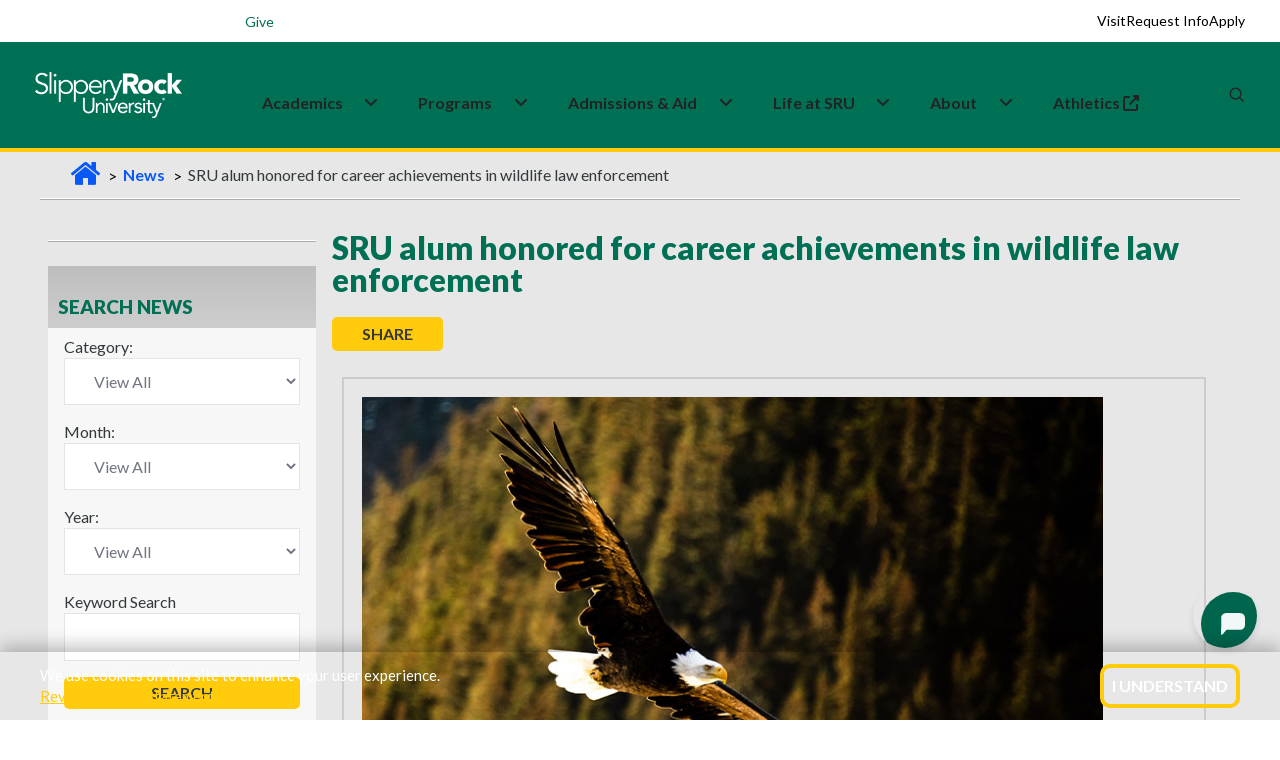

--- FILE ---
content_type: text/html; charset=utf-8
request_url: https://www.sru.edu/news/110320a
body_size: 25245
content:



<!DOCTYPE html>
<html lang="en">
<!--[if IE 7]>         <html lang="en" xml:lang="en" class="no-js ie ie7 lt-ie9 lt-ie8" xmlns:og="http://ogp.me/ns#"> <![endif]-->
<!--[if IE 8]>         <html lang="en" xml:lang="en" class="no-js ie ie8 lt-ie9" xmlns:og="http://ogp.me/ns#"> <![endif]-->
<!--[if IE 9]>         <html lang="en" xml:lang="en" class="no-js lt-ie9" xmlns:og="http://ogp.me/ns#"> <![endif]-->

    <head>
        <meta charset="utf-8" />
        <meta http-equiv="X-UA-Compatible" content="IE=edge" />
        <meta name="viewport" content="width=device-width, initial-scale=1.0" />

        <title>SRU alum honored for career achievements in wildlife law enforcement | Slippery Rock University</title>

            <base href="https://www.sru.edu/" />




	<meta http-equiv="content-language" content="en" />
	<meta name="description" content="Tom Chisdock, a 1984 Slippery Rock University graduate with a degree in parks, recreation and resource management, received the 2020 Guy Bradley Award from the National Fish and Wildlife Foundation. Chisdock, who retired in 2019, was recognized for his career achievements as special agent in the U.S. Fish and Wildlife Service’s Office of Law Enforcement." />
	<meta name="keywords" content="" />
	<meta name="author" content="" />
	<meta name="robots" content="index, follow" />


	<meta property="og:image" content="http://www.sru.edu//images/news/2020/November/110420a-Inline.jpg" />
	<meta property="og:image" content="http://www.sru.edu//images/news/2020/November/110420a-Inset.jpg" />
	<meta property="og:image" content="http://www.sru.edu//images/news/2020/November/110420a-Thumbnail.jpg" />
	<meta property="og:image" content="http://www.sru.edu//images/news/2020/November/110420a-Inline-OG.jpg" />
	<meta property="og:type" content="article" />
	<meta property="og:title" content="SRU alum honored for career achievements in wildlife law enforcement" />
	<meta property="og:description" content="Tom Chisdock, a 1984 Slippery Rock University graduate with a degree in parks, recreation and resource management, received the 2020 Guy Bradley Award from the National Fish and Wildlife Foundation. Chisdock, who retired in 2019, was recognized for his career achievements as special agent in the U.S. Fish and Wildlife Service’s Office of Law Enforcement." />



        <link rel="shortcut icon" href="/prebuilt/img/favicon.png" type="image/x-icon" />

        <link href='//fonts.googleapis.com/css?family=Lato:100,300,400,700,900,100italic,300italic,400italic,700italic,900italic' rel='stylesheet' type='text/css'>
        <link href='https://fonts.googleapis.com/css?family=Fjalla+One' rel='stylesheet' type='text/css'>
        <!-- <link rel="profile" href="//microformats.org/profile/hcard" /> -->
        <link rel="stylesheet" type="text/css" href="/prebuilt/css/main.css?v=2" />
        
        <script src="/prebuilt/js/plugins/modernizr.optimized.js?v=2"></script>
        <script src="/prebuilt/js/plugins/responsive.js?v=2"></script>

<link href='https://fonts.googleapis.com/css?family=Open Sans' rel='stylesheet'>
<link rel="stylesheet" href="https://fonts.googleapis.com/css2?family=Material+Symbols+Outlined:opsz,wght,FILL,GRAD@24,400,0,0" />
<link rel="stylesheet" href="/prebuilt/css/pre-bread.css?v=sb">
<link rel="stylesheet" href="/prebuilt/css/custom.css?v=sc">
<meta name="twitter:card" content="summary_large_image">

        <!-- google fonts preconnect -->
        <link rel="preconnect" href="https://fonts.googleapis.com" crossorigin>
        <link rel="preconnect" href="https://fonts.gstatic.com" crossorigin>
        <!-- style sheets and font icons  -->
        <link rel="stylesheet" href="css/vendors.min.css"/>
        <link rel="stylesheet" href="css/icon.min.css"/>
        <link rel="stylesheet" href="css/style.css"/>
        <link rel="stylesheet" href="css/responsive.css"/>
	<link rel="stylesheet" href="css/custom.css?v=1"/>

<!-- Google Tag Manager -->
<script>(function(w,d,s,l,i){w[l]=w[l]||[];w[l].push({'gtm.start':
new Date().getTime(),event:'gtm.js'});var f=d.getElementsByTagName(s)[0],
j=d.createElement(s),dl=l!='dataLayer'?'&l='+l:'';j.async=true;j.src=
'//www.googletagmanager.com/gtm.js?id='+i+dl;f.parentNode.insertBefore(j,f);
})(window,document,'script','dataLayer','GTM-N4DS29');</script>
<!-- End Google Tag Manager -->

<!-- Global site tag (gtag.js) - Google Ads: 1014205761 --> 
<script async src="https://www.googletagmanager.com/gtag/js?id=AW-1014205761"></script> <script> window.dataLayer = window.dataLayer || []; function gtag(){dataLayer.push(arguments);} gtag('js', new Date()); gtag('config', 'AW-1014205761'); </script>

<!--MS Clarity-->
<script type="text/javascript">
    (function(c,l,a,r,i,t,y){
        c[a]=c[a]||function(){(c[a].q=c[a].q||[]).push(arguments)};
        t=l.createElement(r);t.async=1;t.src="https://www.clarity.ms/tag/"+i;
        y=l.getElementsByTagName(r)[0];y.parentNode.insertBefore(t,y);
    })(window, document, "clarity", "script", "pce8l3fsor");
</script>

<!--EM Message Title Replace-->
 <!--<script>
    document.addEventListener("DOMContentLoaded", function() {
      const div = document.querySelector(".attention");

      div.childNodes.forEach(node => {
        if (node.nodeType === Node.TEXT_NODE) {
          node.nodeValue = "Insert Message Here - note to remove comments";
        }
      });
    });
  </script>-->

<style>
/*events addition*/
.sru-event-location {
    font-size: 1rem;
    color: #007055;
    margin-bottom: 8px;
    text-align: left;
    font-weight: 700;
}
.content th, .mceContentBody th {
  color: #ffffff;
}
.sidebar > h2 {
font-size: 1.19em;
}
@media only screen and (min-width: 767px) {
  .navigation-container .sidebar h2 {
    padding: 30px 5px 10px 10px;
  }
}
.sidebar.contact-info a {
    text-decoration: underline;
}
#event-reminder-modal {
  bottom: 145px;
}
@media screen and (min-width: 767px) {
  .captionContainer {
    max-width: 800px;
  }
}

/* fixes for new css and js overlay*/

.simple-masthead {
  z-index: 0;
}

.deluxe-masthead  {
  z-index: 0;
}

@media only screen and (min-width: 767px) {
  .breadcrumbs {
    z-index: 0;
  }
}

.main {
  margin-top: 139px;
  padding-bottom: 5em;
}

@media (max-width: 768px) {
.main {
  margin-top: 135px;
  padding-bottom: 0em;
  }
}

.back-to-top {
  font-family: Lato,sans-serif;
  font-style: normal;
}

/*footer bottom padding added for mobile to prevent back-to-top from covering*/
@media (max-width: 768px) {
footer[data-sru] .footer-legal-links {
  padding-bottom: 120px;
  }
}

/*Home video height fixes*/
@media screen and (min-width: 1024px) {
    .home-video {
        margin-top: 4.1em;
    }
}

@media (max-width: 766.98px) {
  .captionContainer {
    margin-top: 6em;
  }
}

/*Emergency Section CSS fixes for new header*/

.emergency.open {
    position: absolute;
    top: env(safe-area-inset-top, 0);
    left: 0;
    right: 0;
    border-bottom: 3px #ffcb0b solid;
}

  .emergency {
    position: absolute;
    top: env(safe-area-inset-top, 0);
    left: 0;
    right: 0;
  }

.emergency .attention-container {
  height: 3em;
}

@media only screen and (min-width: 767px) {
.emergency .attention-container {
  height: 3.2em;
  }
}

@media only screen and (min-width: 767px) {
  .emergency .col1 {
    padding-bottom: 3.5em;
  }
}

  .emergency {
    border-bottom: none;
  }

/*button fixes homepage*/

.ctaButton:hover {
  background-color: #007055;
  color: #ffcb0b;
  transition: background-color 0.1s;
}

#captionBox1 a {
  color: #fff;
}

#captionBox2 a {
  color: #33393c;
}

/* Call-to-action homepage fix */
.call-to-action .ctaButton > a:hover {
  color: #ffcb0b;
}

/* ================================
   SRU ICON + HEADER/FOOTER HOTFIX
   ================================ */

/* 1) IcoMoon font — renamed to avoid collisions with FA/BI/Feather. */
@font-face {
  font-family: 'sru-icomoon';
  src: url('/prebuilt/css/fonts/icomoon.woff?ipq562')  format('woff');
  font-weight: normal;
  font-style: normal;
  font-display: block;
}

/* 2) Only classes that start with `icon-` (and are NOT FA/BI/Feather) use IcoMoon. */
[class^="icon-"]:not([class^="icon-feather"]):not(.fa):not([class*=" fa-"]):not(.bi):not([class*=" bi-"]),
[class*=" icon-"]:not([class*="icon-feather"]):not(.fa):not([class*=" fa-"]):not(.bi):not([class*=" bi-"]) {
  font-family: 'sru-icomoon' !important;
  speak: never;
  font-style: normal;
  font-weight: normal;
  font-variant: normal;
  text-transform: none;
  line-height: 1;
  -webkit-font-smoothing: antialiased;
  -moz-osx-font-smoothing: grayscale;
}

a.icon.icon-social { 
  padding-top: .3em;
}

/* 3) Keep FA/BI fonts pinned to their own families (prevents any side-effects). */
.bi, [class^="bi-"], [class*=" bi-"] {
  font-family: "bootstrap-icons" !important;
}
.fa, [class^="fa-"], [class*=" fa-"] {
  font-family:
    "Font Awesome 6 Free",
    "Font Awesome 6 Pro",
    "Font Awesome 5 Free",
    "Font Awesome 5 Pro",
    FontAwesome !important;
  font-weight: inherit;
}

.accordion h2.heading .icon {
  padding: 0.5em !important;
}

/* ===== Scoped header/footer fixes ===== */

/* Mobile (<=991.98px): keep search/MySRU icons white, gold on hover */
@media (max-width: 991.98px) {
  header[data-sru] .header-light .header-icon .icon > a,
  header[data-sru] .header-light .header-icon .icon .header-language > a,
  header[data-sru] .header-light .header-icon .icon .header-cart > a,
  header[data-sru] .header-light .header-icon .icon .header-account > a {
    color: #fff !important;
  }
  header[data-sru] .header-light .header-icon .icon > a:hover,
  header[data-sru] .header-light .header-icon .icon .header-language > a:hover,
  header[data-sru] .header-light .header-icon .icon .header-cart > a:hover,
  header[data-sru] .header-light .header-icon .icon .header-account > a:hover {
    color: #ffcb0b !important;
  }
}

/* Hamburger lines forced white (scoped) */
header[data-sru] .navbar-toggler .navbar-toggler-line {
  background-color: #fff !important;
}
header[data-sru] .navbar-toggler:hover .navbar-toggler-line,
header[data-sru] .navbar-toggler:focus .navbar-toggler-line {
  background-color: #fff !important;
}
header[data-sru] .navbar-toggler { border: 0; }

/* If a mobile dropdown gets tall, allow scrolling inside the open menu */
@media (max-width: 991.98px) {
  header[data-sru] .navbar-collapse {
    max-height: calc(100vh - 72px);
    overflow-y: auto;
    -webkit-overflow-scrolling: touch;
  }
}

/* Footer: keep h3 using Bootstrap heading color but scoped to footer only */
footer[data-sru] h3 {
  margin-top: 0;
  margin-bottom: .5rem;
  font-weight: 500;
  line-height: 1.2;
  color: var(--bs-heading-color);
}

/*Search form fixes*/
.search-form-wrapper .search-form .search-input {
    height: 40px;
}

@media (max-width: 575px) {
    header[data-sru] .search-form-wrapper .search-form .search-input {
        height: 20px;
    }
}

@media (max-width: 991px) {
.search-form-wrapper .search-form-box {
    width: 80%;
  }
}

.header-demo.navbar .navbar-nav .nav-item:first-child .dropdown-menu a {
  color: var(--medium-gray);
}

/* video button for pause and play*/
@media (min-width: 768px) {
    .sru-video-control-btn {
        position: absolute;
        bottom: 60px;
        right: 29px;
        top: auto;
        left: auto;
        transform: none;
        z-index: 100;
        background: rgba(0, 0, 0, 0.5);
        color: white;
        border: none;
        border-radius: 50%;
        padding: 15px;
        cursor: pointer;
        font-size: 24px;
        transition: background-color 0.3s;
    }

    .sru-video-control-btn:hover {
        background: rgba(0, 0, 0, 0.7);
    }
}

@media (max-width: 767px) {
    .sru-video-control-btn {
        display: none; 
    }
}

.flex-item {
  overflow: visible;
}
</style>

<script type="text/javascript" src="https://my.hellobar.com/65ce10cfacf1adca13570db44c7a648430e91812.js" async="async"></script>
        
    


        <link rel="stylesheet" href="/prebuilt/ui/css/jquery-ui.custom.css" type="text/css" media="all" />

                

		<script type='text/javascript' src='//platform-api.sharethis.com/js/sharethis.js#property=5c014dcdf30c5a001138cadf&product=inline-share-buttons' async='async'></script>
        	
		<script>
		   function hideFallbackImage() {
						//document.getElementById("actualVideo").style.transition = "opacity 2s ease 1s";
						document.getElementById("actualVideo").style.visibility = "visible";
                }
		</script>
            
    </head>
    <body>
        
        <!--[if gte IE 9]>
          <style type="text/css">
            .gradient {
               filter: none;
            }
          </style>
        <![endif]-->  

        <!--googleoff: all-->

<!-- Google Tag Manager -->
<noscript><iframe src="//www.googletagmanager.com/ns.html?id=GTM-N4DS29"
height="0" width="0" style="display:none;visibility:hidden"></iframe></noscript>
<!-- End Google Tag Manager -->




<!-- SRU Cookie Banner -->
<section id="sru-cookie-example" class="sru-cookie-example sru-cookie-example--hidden" role="region" aria-label="Cookie notice" aria-live="polite">
  <div class="sru-cookie-example__inner" role="document">
    <p class="sru-cookie-example__text">
      We use cookies on this site to enhance your user experience.<br>
      <a class="sru-cookie-example__link" href="/web-privacy">Review Privacy Statement</a>
    </p>
    <button type="button" id="sru-cookie-example-ack" class="sru-cookie-example__btn" aria-label="I Understand">
      I Understand
    </button>
  </div>
</section>

<noscript>
  <div class="sru-cookie-example-noscript sru-dark-background sru-light-text">
    We use cookies on this site to enhance your user experience.
    <a class="sru-link2" href="/web-privacy">Review Privacy Statement</a>
  </div>
</noscript>

<!-- ACCESSIBILITY NAVIGATION -->

<nav class="skip-links" aria-label="Skip links">
	<a href="http://www.sru.edu/news/110320a#main-skip">Skip to main content</a>
	<a href="http://www.sru.edu/news/110320a#navbar-skip">Skip to primary navigation</a>
	<a href="http://www.sru.edu/news/110320a#keywords">Skip to search</a>
	<a href="http://www.sru.edu/news/110320a#footer-skip">Skip to footer</a>
</nav>
<!-- /access -->

<div class="update-browser-alert">
	<div class="alert-message-inner-container">
		<p><span class="alert-title">Alert:</span> It would appear that you are running an outdated browser. Please <a href="https://browsehappy.com/" title="Download a modern browser" target="_blank">download a modern browser</a>.</p>
	</div><!-- /alert-message-inner-container" -->
</div><!-- /update-browser-alert -->





<!--<div class="emerg-switcher-display">
<section class="emergency" id="emergency" aria-label="Alert Box">

	<div class="attention-container">
		<div id="focus-bar" class="focus-bar">
			<div class="attention">Alert<img src="/prebuilt/img/alert.png" width="24" height="24" class="alert-icon" alt="Red emergency circle" /></div>
			<div class="showmore">+ Show</div>
		</div>
	</div>
	<div class="alert-container">
		<div class="wrapper">
			<div class="col1">
                <script type="text/javascript" src="https://s3.amazonaws.com/widgets.omnilert.net/9319a285f0e6642d83124cf1c315ac0b-13251"></script>
				<hr>
				</div>
			<div class="col2">
				<a href="#" class="emergency-close" id="alert-close"><span>X</span> Close</a>
			</div>
            
		</div>

	</div>

</section>
</div>-->


                



<!-- start header -->
<header data-sru>
<!-- start navigation -->
<nav class="navbar navbar-expand-lg header-light header-reverse header-demo" data-header-hover="light">

<div class="header-top-bar">
  <div class="container-fluid">
    <div class="row align-items-center justify-content-between flex-nowrap m-0" style="height: 42px;">

<!-- Left Column -->
<div class="col-auto d-flex align-items-center ps-1 utility-left">
  <button type="button" style="border: 0px;" class="menu-toggle d-lg-none fs-14 text-white fw-600" aria-expanded="false" aria-controls="utility-dropdown">Info for <i class="fa-solid fa-angle-down"></i></button>
  <div id="utility-dropdown" class="utility-dropdown">
    <a href="/students" class="fs-14 text-white text-decoration-none">Students</a>
    <a href="/family" class="fs-14 text-white text-decoration-none">Family</a>
    <a href="/veterans" class="fs-14 text-white text-decoration-none">Veterans</a>
    <a href="/alumni" class="fs-14 text-white text-decoration-none">Alumni</a>
  </div>
  <div>
<a href="https://www.givecampus.com/s/6jugpm" target="_blank" class="fs-14 text-white text-decoration-none">
  <span class="label bg-white-ice sru-green-text sru-white-background border-radius-10px" style="padding:.4em">Give</span>
</a>
  </div>
</div>
      <!-- Right Column -->
<div class="col d-flex align-items-center justify-content-end sru-cta-top">
        <a href="/admissions/visit-the-rock" class="fs-14 text-black text-decoration-none">Visit</a>
        <a href="/admissions/request-information" class="fs-14 text-black text-decoration-none">Request Info</a>
        <a href="/admissions/apply-now" class="fs-14 text-black text-decoration-none">Apply</a>
      </div>
    </div>
  </div>
</div>

<div class="container-fluid">
<div class="col-auto col-lg-2 me-lg-0 me-auto">
<a class="navbar-brand" href="/">
<img alt="SRU Logo Wordmark" class="default-logo" data-at2x="/images/logos/slippery_rock_university-logo.png" src="/images/logos/slippery_rock_university-logo.png"/>
<img alt="SRU Logo Wordmark" class="alt-logo" data-at2x="/images/logos/slippery_rock_university-logo-green.png" src="/images/logos/slippery_rock_university-logo-green.png"/>
<img alt="SRU Logo Wordmark" class="mobile-logo" data-at2x="/images/logos/slippery_rock_university-logo.png" src="/images/logos/slippery_rock_university-logo.png"/>
</a>
</div>
<div class="col-auto col-lg-8 menu-order position-static">
<button aria-controls="navbarNav" aria-label="Toggle navigation" class="navbar-toggler float-start" data-bs-target="#navbarNav" data-bs-toggle="collapse" type="button">
<span class="navbar-toggler-line"></span>
<span class="navbar-toggler-line"></span>
<span class="navbar-toggler-line"></span>
<span class="navbar-toggler-line"></span>
</button>
<div class="collapse navbar-collapse justify-content-center" id="navbarNav">
<ul class="navbar-nav">
<li class="nav-item dropdown submenu">
  <div class="nav-link-wrapper d-inline-flex align-items-center" id="navbarDropdownMenuLink1">
    <a href="/academics" class="nav-link pe-1" id="navbar-skip">Academics</a>
    <a href="javascript:void(0);" class="nav-link dropdown-toggle-icon" aria-label="Academics Expand Content"  aria-expanded="false">
      <i class="fa-solid fa-angle-down dropdown-icon ms-1"></i>
    </a>
  </div>
  <div class="dropdown-menu submenu-content background-position-center cover-background" aria-labelledby="navbarDropdownMenuLink1">
 
    <div class="d-lg-flex mega-menu m-auto">
      <ul class="col">
	  <li class="sub-title">Colleges & Departments</li>
        <li><a href="/academics/colleges-and-departments/cob">College of Business</a></li>
        <li><a href="/academics/colleges-and-departments/coe">College of Education</a></li>
        <li><a href="/academics/colleges-and-departments/ces">College of Engineering & Science</a></li>
        <li><a href="/academics/colleges-and-departments/cohp">College of Health Professions</a></li>
        <li><a href="/academics/colleges-and-departments/cla">College of Liberal Arts</a></li>
      </ul>
      <ul class="col">
	  <li class="sub-title">Academic Experiences</li>
        <li><a href="/academics/study-abroad">Study Abroad</a></li>
        <li><a href="/academics/summer-session">Summer Sessions</a></li>
        <li><a href="/academics/winter-session">Winter Sessions</a></li>
      </ul>
      <ul class="col">
	  <li class="sub-title">Academic Resources</li>
        <li><a href="/academics/bailey-library">Bailey Library</a></li>
        <li><a href="/academics/honors-college">Honors College</a></li>
        <li><a href="/academics/academic-services">Academic Services & Advisement </a></li>
        <li><a href="/academics/research">Research Opportunities</a></li>
      </ul>
    </div>
  </div>
</li>

<li class="nav-item dropdown simple-dropdown">
  <div class="nav-link-wrapper d-inline-flex align-items-center" id="navbarDropdownMenuLink3">
    <a href="/programs" class="nav-link pe-1">Programs</a>
    <a href="javascript:void(0);" class="nav-link dropdown-toggle-icon" aria-label="About Expand Content" aria-expanded="false">
      <i class="fa-solid fa-angle-down dropdown-icon ms-1"></i>
    </a>
  </div>

<ul class="dropdown-menu" aria-labelledby="navbarDropdownMenuLink3">
<li class="dropdown">
<a href="/programs?ptype=Undergraduate&sort=title-asc">Undergraduate</a>
</li>
<li class="dropdown">
<a href="/programs?ptype=Graduate&sort=title-asc">Graduate</a>
</li>
<li class="dropdown">
<a href="/programs?ptype=Doctoral&sort=title-asc">Doctoral</a>
</li>
<li class="dropdown">
<a href="/programs?ptype=Accelerated+Programs&sort=title-asc">Accelerated</a>
</li>
<li class="dropdown">
<a href="/programs?ptype=Certificates&sort=title-asc">Certificates</a>
</li>
<li class="dropdown">
<a href="/programs?ptype=Online&sort=title-asc">Online</a>
</li>
<li class="dropdown">
<a href="/programs">All Programs</a>
</li>
</ul>
</li>

<li class="nav-item dropdown submenu">
  <div class="nav-link-wrapper d-inline-flex align-items-center" id="navbarDropdownMenuLink2">
    <a href="/admissions" class="nav-link pe-1">Admissions&nbsp;&&nbsp;Aid</a>
    <a href="javascript:void(0);" class="nav-link dropdown-toggle-icon" aria-label="Admissions and Aid Expand Content" aria-expanded="false">
      <i class="fa-solid fa-angle-down dropdown-icon ms-1"></i>
    </a>
  </div>
  
<div aria-labelledby="navbarDropdownMenuLink2" class="dropdown-menu submenu-content">
<div class="d-lg-flex mega-menu m-auto">
<ul class="col">
<li class="sub-title">Apply</li>
<li><a href="/admissions/first-year-students">Undergraduate/First-year</a></li>
<li><a href="/admissions/transfer-admissions">Transfer</a></li>
<li><a href="/admissions/graduate-admissions">Graduate</a></li>
<li><a href="/admissions/international-admissions">International</a></li>
<li><a href="/admissions/apply-now">Apply Now</a></li>
</ul>
<ul class="col">
<li class="sub-title">Visit</li>
<li><a href="https://admission.sru.edu/portal/OpenHouses">Open House</a></li>
<li><a href="https://admission.sru.edu/portal/CampusVisits">Daily Visits</a></li>
<li><a href="/admissions/visit-the-rock/bus-visit-program">Bus Visits</a></li>
<li><a href="/admissions/visit-the-rock/virtual-tour">Virtual Tour</a></li>
<li><a href="/map">Campus Map</a></li>
</ul>
<ul class="col">
<li class="sub-title">Affording College</li>
<li><a href="/admissions/estimated-costs-calculator">Costs Calculator</a></li>
<li><a href="/admissions/financial-aid">Financial Aid</a></li>
<li><a href="/admissions/financial-aid/military-education-benefits">Military Benefits</a></li>
<li><a href="/admissions/financial-aid/types-of-aid/scholarships">Scholarships</a></li>
<li><a href="/admissions/tuition-and-fees">Tuition and Fees</a></li>
</ul>
</div>
</div>
</li>

<li class="nav-item dropdown submenu">
  <div class="nav-link-wrapper d-inline-flex align-items-center" id="navbarDropdownMenuLink22">
    <a href="/life-at-sru" class="nav-link pe-1">Life&nbsp;at&nbsp;SRU</a>
    <a href="javascript:void(0);" class="nav-link dropdown-toggle-icon" aria-label="Life at SRU Expand Content" aria-expanded="false">
      <i class="fa-solid fa-angle-down dropdown-icon ms-1"></i>
    </a>
  </div>
  
<div aria-labelledby="navbarDropdownMenuLink2" class="dropdown-menu submenu-content">
<div class="d-lg-flex mega-menu m-auto">
<ul class="col">
<li class="sub-title">Student Life</li>
<li><a href="https://slipperyrock.campusdish.com/" target="_blank">Dining&nbsp;<i class="fa-solid fa-up-right-from-square ms-1" aria-hidden="true"></i></a></li>
<li><a href="/life-at-sru/health-and-wellness/campus-recreation">Campus Recreation</a></li>
<li><a href="https://sru.campuslabs.com/engage/organization/esports-club" target="_blank">Esports<span class="label bg-white-ice text-jade sru-green-text sru-gold-background border-radius-26px">New</span>&nbsp;<i class="fa-solid fa-up-right-from-square ms-1" aria-hidden="true"></i></a></li>
<li><a href="/life-at-sru/housing">Housing</a></li>
<li><a href="/academics/colleges-and-departments/cob/departments/military-science-(rotc)">ROTC/Military Science</a></li>
<li><a href="https://sru.campuslabs.com/engage/organizations?branches=238317&branches=238143"  target="_blank">Student Organizations&nbsp;<i class="fa-solid fa-up-right-from-square ms-1" aria-hidden="true"></i></a></li>
</ul>
<ul class="col">
<li class="sub-title">Support Services</li>
<li><a href="/academics/academic-services/services-for-students-with-disabilities">Accessibility Services</a></li>
<li><a href="/life-at-sru/health-and-wellness/counseling-center">Counseling Center</a></li>
<li><a href="/life-at-sru/center-for-career-and-academic-progress">Career and Academic Progress</a></li>
<li><a href="/offices/dean-of-students">Dean of Students</a></li>
<li><a href="/life-at-sru/health-and-wellness/student-health-center">Health Center</a></li>
<li><a href="/life-at-sru/safety">Safety</a></li>
</ul>
<ul class="col">
<li class="sub-title">Campus Events </li>
<li><a href="https://rockathletics.com/calendar" target="_blank">Athletics Calendar&nbsp;<i class="fa-solid fa-up-right-from-square ms-1" aria-hidden="true"></i></a></li>
<li><a href="https://sru.campuslabs.com/engage/events?branches=238317&branches=238143" target="_blank">Student Event Calendar&nbsp;<i class="fa-solid fa-up-right-from-square ms-1" aria-hidden="true"></i></a></li>
<li><a href="/events">University Event Calendar</a></li>
</ul>
</div>
</div>
</li>

<li class="nav-item dropdown submenu">
  <div class="nav-link-wrapper d-inline-flex align-items-center" id="navbarDropdownMenuLink22">
    <a href="/about" class="nav-link pe-1">About</a>
    <a href="javascript:void(0);" class="nav-link dropdown-toggle-icon" aria-label="Life at SRU Expand Content" aria-expanded="false">
      <i class="fa-solid fa-angle-down dropdown-icon ms-1"></i>
    </a>
  </div>
  
<div aria-labelledby="navbarDropdownMenuLink2" class="dropdown-menu submenu-content">
<div class="d-lg-flex mega-menu m-auto">
<ul class="col">
<li class="sub-title">Overview</li>
<li><a href="/about/awards-and-rankings">Awards & Rankings </a></li>
<li><a href="/about/fast-facts">Fast Facts</a></li>
<li><a href="/about/history-and-traditions">History & Traditions</a></li>
<li><a href="/about/mission-and-vision">Mission, Vision, and Values </a></li>
<li><a href="/life-at-sru/safety">Safety Information</a></li>
</ul>
<ul class="col">
<li class="sub-title">Administration</li>
<li><a href="/about/administration/executive-leadership-and-organization">Leadership & Governance</a></li>
<li><a href="/about/administration/office-of-the-president">Office of the President</a></li>
<li><a href="/about/strategic-planning">Strategic Plan</a></li>
</ul>
<ul class="col">
<li class="sub-title">Community and Contact Info</li>
<li><a href="/directory">Find People</a></li>
<li><a href="/map">Campus Map</a></li>
<li><a href="https://www.experiencebutler.com/" target="_blank">Experience Butler County&nbsp;<i class="fa-solid fa-up-right-from-square ms-1" aria-hidden="true"></i></a></li>
</ul>
</div>
</div>
</li>

<li class="nav-item dropdown submenu">
  <a class="nav-link" href="https://rockathletics.com/" target="_blank">
    Athletics&nbsp;<i class="fa-solid fa-up-right-from-square ms-1" aria-hidden="true"></i>
  </a>
  <div class="d-lg-flex mega-menu m-auto">
  </div>
</li>

</ul>
</div>
</div>
                    <div class="col-auto col-lg-2 text-end xs-pe-0"> 
                    <div class="col-auto pe-lg-0">
                        <div class="header-icon"> 
							<div class="header-language-icon icon">
                                <div class="header-language dropdown">
                                    <a href="https://mysru.sru.edu" target="_blank" aria-label="MySRU">
									<svg class="icon icon-mysru" aria-hidden="true" focusable="false" viewBox="0 0 3304 960">
									<g transform="scale(1, -1) translate(0, -960)">
									<path d="M423.142 960h187.954c118.586-44.264 234.364-103.062 315.458-203.644-75.148-97.942-144.682-204.634-247.246-276.81-7.764 3.798-23.452 11.23-31.216 15.030 30.554 78.782 95.96 133.946 146.498 198.854 1.818 13.874 5.284 41.456 6.938 55.164-81.59-19.986-122.88-98.106-167.474-161.528-31.216-50.374-71.68-93.976-114.622-134.276-10.736-0.662-32.206-1.818-42.942-2.312 1.322 111.154 107.686 172.758 147.324 267.56-103.39 11.23-164.5-85.718-236.182-142.204 28.076 54.338 69.534 101.74 86.71 161.528-87.040-14.534-143.030-88.030-208.598-139.56 20.81 62.266 106.694 110.164 70.358 181.016-115.284-98.766-160.866-250.218-212.068-387.634 13.874-13.23 27.912-26.26 41.95-39.16 44.924 96.124 90.674 199.036 181.842 260.13-32.206-67.386-69.368-134.772-76.14-210.746 23.288 11.744 52.852 17.358 65.57 42.942 41.29 62.1 84.728 124.202 146.664 167.804-42.942-66.394-96.95-140.716-63.092-223.628 25.436-4.294 50.87-14.552 76.966-9.746 27.912 16.516 51.53 39.292 75.148 61.424 20.644-16.186 38.648-48.226 69.368-34.354 76.8 22.956 120.568 96.95 176.392 149.14-26.592-53.346-54.668-106.034-77.626-161.182-100.418-56.832-206.948-114.472-275.654-210.25-31.38-39.49-29.068-91.334-26.592-138.736 8.258-8.588 24.774-25.6 33.032-34.040 101.244-32.52 177.218 57.64 224.124 134.128 41.62 71.35 66.726 152.096 111.814 220.97 79.774 56.502 159.216 115.96 208.598 202.836 34.684-187.276-24.444-395.726-178.374-514.972-63.752-58.632-148.976-79.112-223.96-117.76h-201.826c-108.51 41.29-221.812 88.36-294.318 183.658-57.31 64.924-84.564 148-117.924 226.14v201.644c28.738 72.672 53.844 148.644 103.722 210.086 74.488 107.356 197.698 166.152 319.422 202.488zM1156.954 845.708c162.52 88.032 369.962 75.644 527.376-17.506 44.262-37.822 87.848-91.996 75.644-154.26-12.386-20.316-28.738-37.988-43.768-56.32-39.638 1.486-87.37-12.058-118.422 19.82-35.18 33.858-58.798 81.094-103.722 103.722-77.626 43.272-184.154 28.572-245.264-36.832 0-16.846 0.164-50.704 0.33-67.716 35.18-33.032 78.286-56.98 125.522-67.552 109.832-28.408 222.472-51.366 323.55-105.372 76.8-48.556 125.836-142.056 101.574-233.044-6.292-82.912-67.386-148.15-135.614-189.092-150.132-62.778-326.194-70.54-476.822-5.45-74.654 33.51-141.378 96.932-153.27 181.164-10.404 38.004 20.974 67.072 41.786 94.158 32.702 3.634 65.568 3.288 98.27-0.164 37.492-51.052 68.212-109.352 121.228-146.514 69.368-38.152 152.608-34.024 227.758-18.482 25.27 20.976 48.722 43.932 71.184 68.030-4.626 30.572-12.058 60.448-20.644 90.196-114.126 75.132-256.662 78.452-379.376 134.772-50.374 28.392-100.088 61.424-130.972 111.814-29.4 67.054-22.132 143.69 9.414 208.6 25.27 31.198 53.512 60.102 84.232 86.032zM1896.232 884.52c38.3 12.058 80.914 31.216 120.222 11.726 49.218-18.994 52.026-79.774 65.586-122.88 40.944 50.044 80.582 110.494 147.638 126.514 99.098 19.82 211.406-21.966 262.936-111.484 16.036 38.482 26.92 85.718 68.046 105.538 69.054 38.318 162.518-21.802 158.884-99.924 2.972-143.030-1.982-286.224 1.652-429.418 4.79-53.86 11.562-112.144 46.574-155.598 41.454-49.88 116.274-56.138 173.898-34.336 51.218 17.178 86.378 59.954 119.412 100.402 36.006 173.6 8.092 351.976 20.974 527.376 2.644 61.44 62.118 111.65 123.062 101.574 46.228-2.476 73.976-44.262 98.088-78.286v-767.34c-27.746-28.076-55.164-65.24-98.088-67.072-38.978-7.416-66.742 25.27-96.454 44.098-8.606 34.7-14.716 69.864-19.67 105.39-49.202-42.958-92.64-95.81-154.906-120.236-117.942-47.566-271.36-38.482-361.044 59.954-58.302 56.006-69.848 141.874-73.496 218.674-0.478 154.426-0.33 308.852-0.164 463.442l-15.196-2.808c-18.68-29.068-41.29-55-65.24-79.774-81.756 14.038-162.85 51.53-246.256 22.628-95.794-105.208-82.234-255.67-87.702-387.468-4.972-99.592 17.836-205.956-30.886-298.116-42.116-15.856-92.342-42.778-133.946-10.422-55.644 24.444-54.008 92.836-56.484 144.186-0.33 192.578 0.662 384.99-0.33 577.568-1.982 54.024 8.588 107.866 32.884 156.094zM917.14 605.73c16.516 29.728 32.206 59.622 47.072 90.178 11.23-28.408 21.802-57.146 25.6-87.7-39.64-62.926-93.812-114.952-152.444-160.040 21.472 55 49.548 107.026 79.774 157.564zM630.75 265.316c26.26 18.004 51.86 36.996 77.462 56.006-11.066-22.298-21.636-44.76-32.206-67.222-14.698-34.832-31.712-68.706-48.062-102.894-23.948-28.226-49.548-54.982-75.644-81.26-18.994 4.476-55.164 6.606-49.714 35.196 12.222 71.994 74.984 117.248 128.166 160.174z"></path>
									</svg>
									</a>
                                </div> 
                            </div>
                            <div class="header-search-icon icon">
                                <a href="javascript:void(0)" aria-label="Search" class="search-form-icon header-search-form"><i class="feather icon-feather-search"></i></a> 
 							  <div class="search-form-wrapper">
								<button title="Close" type="button" class="search-close alt-font">x</button>
								<form id="search-form" name="global-search" role="search" method="post" 
									  action="//rockpride.sru.edu/search/index.php" class="search-form text-left">
								  <div class="search-form-box">
									<div class="text-sru-primary text-center mb-7 fw-600 fs-60">What are you looking for?</div>
									
									<input class="search-input alt-font" 
										   id="keywords" 
										   name="q" 
										   type="search" 
										   placeholder="Search Slippery Rock University" 
										   aria-label="Search Slippery Rock University" 
										   autocomplete="off">
                                            
                                            <button type="submit" aria-label="Search" class="search-button">
                                                <i class="feather icon-feather-search" aria-hidden="true"></i> 
                                            </button>
                                        </div>
                                    </form>
                                </div>
                            </div>
                        </div>
                    </div>
                    </div>
					
                </div>
            </nav>
            <!-- end navigation -->
        </header>
        <!-- end header -->

        <!--googleon: all-->            

        


<section id="main-skip" class="main no-masthead" role="main">

	<div class="top-levelnav no-desktop" role="presentation">

                <div class="sub-menu default no-children">

                    <h2 class="gradient nolink">
                        November
                    </h2>

                    <div class="expand">
					    <a href="javascript:;">In This Section<span class="icon icon-plus"></span></a>
				    </div>
                    <nav role="navigation" aria-label="Primary Navigation">
                        <ul>
		<li  class=current>	<a href="/news/110320a" title="Tom Chisdock, a 1984 Slippery Rock University graduate with a degree in parks, recreation and resource management, received the 2020 Guy Bradley Award from the National Fish and Wildlife Foundation. Chisdock, who retired in 2019, was recognized for his career achievements as special agent in the U.S. Fish and Wildlife Service’s Office of Law Enforcement."  class="current"  onclick="">SRU alum honored for career achievements in wildlife law enforcement</a>
</li>
                        </ul>
                    </nav>
                </div>

	</div>

    <!-- Masthead -->


	<!-- Breadcrumbs -->



<section class="breadcrumbs">
    <nav role="navigation" aria-label="Breadcrumbs">
        <ul>
            <li class="home">
                                
                <a href="/" title="Return to home page"><span class="icon icon-house"><span class="access">Home</span></span></a>                
            </li>
            <li class="link">	<a href="/news"     >News</a>
</li>
            <li class="current">SRU alum honored for career achievements in wildlife law enforcement</li>

        </ul>
    </nav>
</section>
<!-- /breadcrumbs -->

	<section class="wrapper">


        <!-- *** LEFT NAV desktop only*** -->
			<section class="navigation-container sru-mobile-remove">
                <span class="sru-mobile-remove">
                </span>
                <!-- Left Column Callouts -->
                    


    <div class="sidebar news-search  ">
		<h2 class="gradient">Search News<span class="icon icon-plus"></span></h2>
        
		<div class="content">
			<form id="news-search-bot" name="news-search" action="news-archives">
				<div>
					<label for="category-bot">Category:</label>
					<select name="category" id="category-bot">
                                <option value="all" selected>View All</option>    
        <option value="293" >Announcements | Deadlines</option>
        <option value="288" >Arts &amp; Culture | Entertainment</option>
        <option value="291" >Awards | Accolades</option>
        <option value="260" >Business</option>
        <option value="295" >Ceremonies</option>
        <option value="292" >Community Engagement | Alumni</option>
        <option value="261" >Education</option>
        <option value="294" >Faculty &amp; Staff Notes</option>
        <option value="262" >Health | Science | Technology</option>
        <option value="320" >Photo Galleries</option>
        <option value="289" >Sports &amp; Recreation</option>
        <option value="296" >State System</option>
        <option value="290" >Student Activities</option>
							
					</select>
					<label for="month-bot">Month:</label>
					<select name="month" id="month-bot">
						<option value="all">View All</option>
						<option value="1" >January</option>
                        <option value="2" >February</option>
						<option value="3" >March</option>
						<option value="4" >April</option>
						<option value="5" >May</option>
						<option value="6" >June</option>
						<option value="7" >July</option>
						<option value="8" >August</option>
						<option value="9" >September</option>
						<option value="10" >October</option>
						<option value="11" >November</option>
						<option value="12" >December</option>							
					</select>
					<label for="year-bot">Year:</label>
					<select name="year" id="year-bot">
						<option value="all">View All</option>
						<option value="2025" >2025</option>
						<option value="2024" >2024</option>
						<option value="2023" >2023</option>
						<option value="2022" >2022</option>
						<option value="2021" >2021</option>
						<option value="2020" >2020</option>
						<option value="2019" >2019</option>
					</select>
					<label for="keyword-bot">Keyword Search</label>
					<input type="text" name="keyword" id="keyword-bot" value="" />
					<input type="submit" class="sru-btn btn-yellow-alpha" value="Search" />
				</div>
			</form>
		</div>
	</div><!-- /sidebar -->
 
    



			</section><!-- /navigation-container -->

		<section class="content-container two">

            


<article class="content news-article" role="document">      
    


<h1   class="align-left">SRU alum honored for career achievements in wildlife law enforcement</h1> 

    <p><span class="sru-btn btn-yellow-alpha btn-slim st-custom-button" style="cursor:pointer" data-network="sharethis" displayText="Share">Share</span></p>
        
	<div  >
		<!-- Top Image Inline with Caption -->
<div class="leftside_image"><img alt="A bald eagle flies" src="images/news/2020/November/110420a-Inline.jpg" caption="false" width="757" />
<p style="margin-left: 8px;"><strong>The bald eagle was one of many animal and plant species that Slippery Rock University graduate Tom Chisdock, &rsquo;84, helped protect during his 33-year career in wildlife law enforcement. </strong></p>
</div>
<p><strong>Nov. 4, 2020</strong></p>
<p><strong>SLIPPERY ROCK, Pa.</strong> &mdash; Not long after Tom Chisdock graduated from Slippery Rock University in 1984 with a degree in parks, recreation and resource management, he read an article in National Geographic that detailed an undercover operation that was carried out by special agents of the U.S. Fish and Wildlife Service. Chisdock was immediately taken by the thought of being one of only 220 special agents in the Office of Law Enforcement of the USFWS, the nation's oldest federal conservation agency.</p>
<p>"After reading that article, I just knew that's what I wanted to do," Chisdock said. "I wanted to be a part of wildlife law enforcement."</p>
<p>Chisdock already had a burgeoning career protecting natural resources, having interned and worked for eight years with the National Parks Service. But when he became a USFWS special agent in 1995, he began making an impact on the profession that was felt throughout his 24-year career. Chisdock, who retired last year, has been awarded the 2020 Guy Bradley Award, presented annually by the National Fish and Wildlife Foundation "to recognize extraordinary individuals who have made an outstanding lifetime contribution to wildlife law enforcement, wildlife forensics or investigative techniques."</p>
<p>During his career, Chisdock conducted several investigations into the domestic and international commercial trafficking of U.S. native wildlife. His investigations resulted in more than 50 arrests, most of which yielded felony prosecutions. Defendants were sentenced to nearly 200 years in prison or probation and ordered to pay nearly $856,000 in fines, forfeitures and restitution.</p>
<p>"Tom's career achievements set a gold standard when it came to disrupting large criminal organizations and individuals who choose to prey on wildlife and plants for financial gain," said Edward Grace, OLE assistant director, in a statement released by the USFWS. "We are very proud of Tom's investigative record, dedication to duty and expertise in the fight to preserve our nation's, and the world's, natural resources."</p>
<p>Although a magazine article may have inspired Chisdock to identify and pursue his dream job, he credits SRU for setting the course for his entire career.</p>
<!-- Image Align Right with/without Caption -->
<div class="rightside_image"><img alt="Chisdock" src="images/news/2020/November/110420a-Inset.jpg" caption="false" width="180" height="247" />
<p><strong>&nbsp;&nbsp;&nbsp;CHISDOCK</strong></p>
</div>
<p>"SRU played a very important role and molding, not only my educational background, but</p>
<p>my career aspirations," Chisdock said. "The professors provided a lot of inspiration through the classroom, extracurricular activities and the know-how I needed for my early jobs."</p>
<p>Chisdock specifically mentioned late SRU professors Gary Wakefield, Craig Chase and Bill Shiner who, he said, "motivated and excited me about all the job opportunities."</p>
<p>After Chisdock's freshman year he worked on a trail crew in Alaska and later conducted a practicum in Maine and an internship as a seasonal park ranger at Rocky Mountain National Park in Colorado.</p>
<p>His first full-time job after graduating was as an NPS park ranger at Natchez Trace Parkway in Mississippi, and for four years before he was hired by the USFWS he was a park ranger in Denali National Park in Alaska. His first duty station as an OLE special agent was in Torrance, California, outside of Los Angeles.</p>
<p>"I went from a 6-million-acre park in a remote area of Alaska to one of the largest cities in the U.S.," Chisdock said. "A lot of people asked me, 'So this is your dream job?'"</p>
<p>Torrance is a port of entry, so as a special agent Chisdock was investigating and inspecting cases such as the pet trade and animals taken in foreign commerce that were being imported to the U.S. He later spent time in Bellingham, Washington, before settling in Asheville, North Carolina, where he and his wife, Kimberly, continue to reside. The couple has two adult children, Lauren and Eric.</p>
<p>"I really enjoyed the ability to work around the country and travel," Chisdock said. "(As an OLE special agent), we had jurisdiction anywhere in the U.S., and as my career progressed, I really enjoyed the undercover work."</p>
<p>Through his investigations, Chisdock helped dismantle multiple networks of illegal ginseng diggers on public lands in places like the Great Smoky Mountains National Park. The wild ginseng plant is native to North America and East Asia and it's sought after for medicinal purposes, particularly in Asian countries. In one of the major cases that Chisdock investigated, the ginseng diggers were using the trade to fund a drug operation.</p>
<p>Chisdock also led investigations that protected a variety of animals, including bears, eagles and turtles, while cracking down on illegal trade. For example, bald eagle carcasses are coveted by Native Americans who use them for religious purposes or social ceremonies, known as pow wows, and although bald eagles can be obtained legally there is such a great demand that many are traded on the black market.</p>
<p>"We protect plants and animals from commercialization through complex multiyear, multi-jurisdiction and international investigations," Chisdock said. "It's not so much going out like a game warden or a wildlife officer who is uniformed and contacting hunters, it's more long-term investigations and things that the states can't necessarily handle on a daily basis."</p>
<p>Earning the Guy Bradley Award, named for the first wildlife officer killed in the line of duty, was not something that Chisdock aspired to achieve, but he is grateful for the recognition. He donated the $2,500 check for receiving the award to an Audubon center in Mississippi that will provide scholarships for children to attend a summer camp.</p>
<p>"This is a prestigious award, but like most people in wildlife law enforcement careers, we just love what we do and think we have the best job in the world," Chisdock said. "We just go out there every day to do the best job we can to protect the species; it's not to get recognition."</p>
<p>For more information about SRU's park and resource management programs, <a href="/academics/colleges-and-departments/ces/departments/parks-and-conservation" title="Learn More">visit the Parks and Conservation Department webpage</a>.</p>
<p><strong>MEDIA CONTACT: Justin Zackal | 724.738.4854 | <a href="mailto:justin.zackal@sru.edu" title="Email Justin Zackal">justin.zackal@sru.edu</a></strong></p>
<p></p>
	</div>


    <aside class="sub">

    </aside>

</article>






  

            <!-- Right Column Callouts -->
            

  



       <!-- *** LEFT NAV remove, but keep contact and js inject mobile only*** -->
			<section class="navigation-container sru-desktop-remove">
                <!-- Left Column Callouts -->


			</section><!-- /navigation-container -->



		</section><!-- /content-container -->


	</section><!-- /wrapper -->

</section>





        <!--googleoff: all-->





<!-- start footer -->
        <footer class="footer-demo bg-dark-slate-blue pb-4 sm-pb-50px" style="background-image: url(/images/footer/old-main-footer.jpg)" data-sru>
            <h2 class="visually-hidden" style="color:#ffffff;">Slippery Rock University Footer</h2>
				<div>
                    <div class="col-lg-12 col-md-12 col-sm-12 text-center elements-social social-icon-style-09">
                        <ul class="extra-large-icon light">
                            <li><a class="facebook" href="https://www.facebook.com/slipperyrockuniversity" id="footer-skip" target="_blank" aria-label="Facebook"><i class="fa-brands fa-facebook-f" aria-hidden="true"></i><span></span></a></li>
                            <li><a class="instagram" href="https://instagram.com/slipperyrockuniversity/" target="_blank" aria-label="Instagram"><i class="fa-brands fa-instagram" aria-hidden="true"></i><span></span></a></li>
                            <li><a class="linkedin" href="https://www.linkedin.com/edu/school?id=19309" target="_blank" aria-label="LinkedIn"><i class="fa-brands fa-linkedin-in" aria-hidden="true"></i><span></span></a></li>
                            <li><a class="youtube" href="https://www.youtube.com/c/slipperyrockuniversity" target="_blank" aria-label="YouTube"><i class="fa-brands fa-youtube" aria-hidden="true"></i><span></span></a></li>
                            <li><a class="tiktok" href="https://www.tiktok.com/&#64;slipperyrockuniv" target="_blank" aria-label="TikTok"><i class="fa-brands fa-tiktok" aria-hidden="true"></i><span></span></a></li>
  							<li><a class="zenfolio" href="https://slipperyrockuniversity.zenfolio.com/" target="_blank" aria-label="Zenfolio"><i class="fa-solid fa-z fa-fw" aria-hidden="true"></i><span></span></a></li>
                        </ul>
                    </div>
                </div>
				
			<div class="container">
                <div class="row mb-6 md-mb-30px">
                    <div class="col-xl-5 col-lg-6 md-mb-30px text-center text-lg-start">
                        <h3 class="text-white fw-600 alt-font mb-40px ls-minus-1px md-mb-30px md-w-60 sm-w-70 xs-w-100 md-mx-auto">Your First Choice for a <span class="bg-highlight-footer">Rock Solid</span> Education.</h3>
                        <div class="row">
                            <div class="col-lg-5 col-sm-6 xs-mb-20px">
							<span class="alt-font fs-14 fw-600 text-uppercase d-block ls-1px lh-18" style="color: #ffcb0b">Admissions</span>
                                <a href="mailto:asktherock@sru.edu">asktherock@sru.edu</a>
                            </div>
                            <div class="col-lg-5 col-sm-6">
                                <span class="alt-font fs-14 fw-600 text-uppercase d-block ls-1px lh-18" style="color: #ffcb0b">Call Us!</span>
                                <a href="tel:+8007789111" target="_blank">800.778.9111</a>
                            </div>
                        </div>
                    </div>
						<div class="col-lg-2 col-6 offset-xl-1 text-center text-lg-start">
							<span class="alt-font fs-14 fw-600 text-uppercase text-white ls-1px d-block mb-5px">Join SRU</span>
							<ul>
								<li><a href="/admissions/apply-now">Apply for Admission</a></li>
								<li><a href="https://careers.sru.edu/" target="_blank">Employment Opportunities</a></li>
								<li><a href="/alerts">RockAlerts Emergency Notification System</a></li>
								<li><a href="/give">Ways to Give</a></li>
								<li><a href="/faculty-and-staff">Faculty & Staff</a></li>
							</ul>
						</div>
						<div class="col-lg-2 col-6 text-center text-lg-start">
							<span class="alt-font fs-14 fw-600 text-uppercase text-white ls-1px d-block mb-5px">Explore SRU</span>
							<ul>
								<li><a href="/life-at-sru/campus-climate-and-culture">Campus Climate & Culture</a></li>
								<li><a href="/map" target="_blank">Campus Maps</a></li>
								<li><a href="/offices">Discover Offices </a></li> 
								<li><a href="/directory">Find People</a></li>
								<li><a href="/events">University Events</a></li>
                                <li><a href="https://news.sru.edu" target="_blank">University News</a></li>
								<li><a href="https://www.experiencebutler.com/" target="_blank">Experience Butler County&nbsp;<i class="fa-solid fa-up-right-from-square ms-1" aria-hidden="true"></i></a></li>
							</ul>
						</div>

                    <div class="col-lg-2 order-first order-lg-4 text-center text-lg-start md-mb-20px">
                        <a href="/" class="footer-logo"><img src="/images/logos/sru-seal-white.png" data-at2x="/images/logos/sru-seal-white.png" alt="SRU Modern Seal"></a>
					    <div class="row mt-3 footer-copyright-wrap">
						  <div class="col-12">
							<p class="footer-copyright mb-0 text-center">
							  &copy; Slippery Rock University of Pennsylvania
							</p>
						  </div>
						</div>	
                    </div>
                </div>
				<div class="row">
				  <div class="col-12">
					<ul class="footer-legal-links justify-content-center justify-content-lg-start">
					  <li><a href="/academics/academic-services/services-for-students-with-disabilities/accessibility-statement">Accessibility Statement</a></li>
					  <li><a href="/students/student-consumer-information">Consumer Information</a></li>
					  <li><a href="https://secure.ethicspoint.com/domain/media/en/gui/37117/index.html" target="_blank">Fraud &amp; Abuse Hotline</a></li>
					  <li><a href="https://www.passhe.edu/student-complaints.html" target="_blank">File a Complaint</a></li>
					  <li><a href="https://rockpride.sru.edu/policies/#search=discrimination">Non-discrimination</a></li>
					  <li><a href="/web-privacy">Privacy</a></li>
					  <li><a href="https://rockpride.sru.edu/policies/">Policies</a></li>
					  <li><a href="/right-to-know">Right to Know</a></li>
					  <li><a href="https://rockpride.sru.edu/support/">Support</a></li>
					  <li><a href="/title-ix">Title IX</a></li>
					</ul>
				  </div>
				</div>
    <div class="access">
        <a href="/news/110320a#top" title="Back To Top" class="back-to-top" aria-label="Back to Top">Back to Top</a>
    </div><!-- /access -->
    <script type="application/ld+json">
{ "@context" : "http://schema.org",
  "@type" : "Organization",
  "name" : "Slippery Rock University of Pennsylvania",
  "url" : "https://www.sru.edu",
  "sameAs" : [ "https://www.facebook.com/slipperyrockuniversity",
      "https://www.linkedin.com/edu/school?id=19309",
	  "https://instagram.com/slipperyrockuniversity",
	  "https://www.youtube.com/c/slipperyrockuniversity",
	  "https://slipperyrockuniversity.zenfolio.com/"]
}
    </script>
        </footer>
        <!-- end footer -->

        <!--googleon: all-->      

        <script src="/prebuilt/js/global.js?v=2"></script>

        <script src="/prebuilt/ui/js/jquery-ui-1.10.4.custom.min.js?v=1" type="text/javascript"></script>

        <script src="/prebuilt/js/main.js?v=2"></script>

        <script src="/prebuilt/js/carousel.js?v=2"></script>        


        <script src="/prebuilt/js/touch.js?v=2"></script>


        
    





        
        <script type="text/javascript">
            var querystring = new Date().getTime();

            //On any click
            document.addEventListener('click', function (e) {
                var x = e.target || e.originalTarget || e.srcElement;
                if (x.nodeName === 'A') {
                    var href = x.getAttribute('href');
                    if (href) {
                        var patt = new RegExp(".pdf");
                        if (patt.test(href)) {
                            href += (/\?/.test(href) ? '&' : '?') + querystring;
                            x.setAttribute('href', href);
                        }
                    }
                }
            }, false);

        </script>
        

        
    


<script>
(function(){
  var KEY = 'sruCookieAckV2';
  var banner = document.getElementById('sru-cookie-example');
  var btn = document.getElementById('sru-cookie-example-ack');
  var firstSkip = document.querySelector('.skip-links a');

  if (!banner || !btn) return;

  var acknowledged = false;
  try { acknowledged = localStorage.getItem(KEY) === '1'; } catch(e){}

  // If already acknowledged, remove banner immediately
  if (acknowledged) {
    banner.remove();
    return;
  }

  // Show banner on first visit
  banner.classList.remove('sru-cookie-example--hidden');
  banner.classList.add('sru-cookie-example--visible');

  // Track user input type to decide post-dismiss focus behavior
  let keyboardUser = false;
  document.addEventListener('keydown', (e) => {
    if (e.key === 'Tab' || e.key === 'Enter' || e.key === ' ') {
      keyboardUser = true;
    }
  });
  document.addEventListener('mousedown', () => { keyboardUser = false; });
  document.addEventListener('touchstart', () => { keyboardUser = false; });

  // Explicit consent only
  btn.addEventListener('click', function(){
    try { localStorage.setItem(KEY, '1'); } catch(e){}
    window.dataLayer = window.dataLayer || [];
    window.dataLayer.push({ event: 'sru_cookie_acknowledged' });

    // Remove banner from DOM entirely
    banner.remove();

    // Only move focus if user is navigating via keyboard
    if (keyboardUser && firstSkip && typeof firstSkip.focus === 'function') {
      firstSkip.focus({ preventScroll:true });
    }
  });

  // Prevent ESC from dismissing (no implicit consent)
  banner.addEventListener('keydown', function(e){
    if(e.key === 'Escape'){
      e.preventDefault();
      e.stopPropagation();
    }
  });

})();
</script>

<script>
//mobile nav dropdown click fix
document.addEventListener('DOMContentLoaded', function () {
  const mql = window.matchMedia('(max-width: 991.98px)');

  function swallowFor(label) {
    // Stop all upstream handlers, but let the link navigate
    const handler = (e) => {
      if (!mql.matches) return;               // desktop: do nothing
      e.stopImmediatePropagation();           // kill other handlers (including delegated ones)
      // do NOT call preventDefault — we want navigation
    };
    // Stop both click and touchstart (many menus listen on touchstart)
    label.addEventListener('click', handler, { capture: true });
    label.addEventListener('touchstart', handler, { capture: true });
  }

  // 1) Only the text label (not the chevron) should navigate without toggling
  document
    .querySelectorAll('.nav-link-wrapper > a.nav-link:not(.dropdown-toggle-icon)')
    .forEach(swallowFor);

  // 2) Ensure the chevron still toggles normally
  document.querySelectorAll('.nav-link-wrapper .dropdown-toggle-icon').forEach(toggle => {
    const parent = toggle.closest('.nav-item.dropdown');
    const menu   = parent && parent.querySelector('.dropdown-menu');
    if (!parent || !menu) return;

    const setOpen = (open) => {
      parent.classList.toggle('show', open);
      menu.classList.toggle('show', open);
      toggle.setAttribute('aria-expanded', String(open));
      const icon = toggle.querySelector('.dropdown-icon');
      if (icon) icon.classList.toggle('rotated', open);
    };

    toggle.addEventListener('click', (e) => {
      if (!mql.matches) return;               // desktop: ignore (hover CSS handles it)
      e.preventDefault();
      e.stopImmediatePropagation();
      setOpen(!parent.classList.contains('show'));
    });
  });
});
</script>

<script>
//keyboard navigation ada
document.addEventListener('DOMContentLoaded', function () {
  const dropdowns = document.querySelectorAll('.nav-item.dropdown');
  let lastOpened = null;
  let keyboardMode = false;
  const menuBreakPoint = 991; // match main.js

  // Detect keyboard vs mouse input
  document.addEventListener('keydown', e => {
    if (['Tab', 'Enter', ' '].includes(e.key)) keyboardMode = true;
  });
  document.addEventListener('mousedown', () => keyboardMode = false);

  dropdowns.forEach(drop => {
    const toggle = drop.querySelector('.dropdown-toggle-icon');
    const icon   = toggle ? toggle.querySelector('.dropdown-icon') : null;
    if (!toggle) return;

    toggle.addEventListener('keydown', e => {
      // Enter or Space opens/closes
      if (e.key === 'Enter' || e.key === ' ') {
        e.preventDefault();
        keyboardMode = true;
        const isOpen = drop.classList.contains('open');

        // Close other open dropdowns
        document.querySelectorAll('.nav-item.dropdown.open').forEach(d => {
          if (d !== drop) {
            d.classList.remove('open', 'menu-left');
            const i = d.querySelector('.dropdown-icon');
            const t = d.querySelector('.dropdown-toggle-icon');
            i?.classList.remove('rotated');
            t?.setAttribute('aria-expanded', 'false');
          }
        });

        if (!isOpen) {
          // Desktop: use existing hover logic
          if (window.innerWidth > menuBreakPoint) {
            $(drop).trigger('mouseenter');
          } else {
            // Mobile: manual toggle
            const menu = drop.querySelector('.dropdown-menu');
            const wasVisible = menu?.classList.contains('show');
            document.querySelectorAll('.navbar-nav .dropdown-menu.show').forEach(m => m.classList.remove('show'));
            document.querySelectorAll('.navbar-nav .dropdown-toggle.show').forEach(t => t.classList.remove('show'));
            if (!wasVisible) {
              menu?.classList.add('show');
              toggle.classList.add('show');
            }
          }

          drop.classList.add('open');
          toggle.setAttribute('aria-expanded', 'true');
          icon?.classList.add('rotated');
          lastOpened = drop;
        } else {
          $(drop).trigger('mouseleave');
          drop.classList.remove('open', 'menu-left');
          toggle.setAttribute('aria-expanded', 'false');
          icon?.classList.remove('rotated');
          lastOpened = null;

          // Mobile: also hide dropdown manually
          if (window.innerWidth <= menuBreakPoint) {
            drop.querySelector('.dropdown-menu')?.classList.remove('show');
            toggle.classList.remove('show');
          }
        }
      }
    });

    // Hover tracking for mouse users
    drop.addEventListener('mouseenter', () => {
      if (!keyboardMode) lastOpened = drop;
    });
    drop.addEventListener('mouseleave', () => {
      if (!keyboardMode) lastOpened = null;
    });
  });

});
</script>

<script>
// Utility dropdowns on mobile
document.addEventListener('DOMContentLoaded', function () {
  const toggle = document.querySelector('.utility-left .menu-toggle');
  const container = document.querySelector('.utility-left');
  const dropdown = document.querySelector('.utility-dropdown');

  if (!toggle || !container || !dropdown) return;

  toggle.addEventListener('click', function () {
    const isOpen = container.classList.toggle('open');
    toggle.setAttribute('aria-expanded', isOpen ? 'true' : 'false');
  });
});
</script>

<script>
//Search skip link and search focus items
document.addEventListener('DOMContentLoaded', () => {

  const input    = document.getElementById('keywords');
  const panel    = document.querySelector('.search-form-wrapper');
  const openBtn  = document.querySelector('.header-search-form, .search-form-icon');
  const closeBtn = document.querySelector('.search-close');

  // -------------------------------
  // Visibility helper
  // -------------------------------
  function isVisible(el) {
    if (!el) return false;
    const s = window.getComputedStyle(el);
    return s.display !== 'none' && s.visibility !== 'hidden';
  }

  // -------------------------------
  // Focus the input when visible
  // -------------------------------
  function focusWhenVisible() {
    let tries = 0;
    (function wait() {
      if (isVisible(input)) {
        input.focus();
        history.replaceState(null, '', location.pathname + location.search);
        return;
      }
      if (tries++ < 30) requestAnimationFrame(wait);
    })();
  }

  // -------------------------------
  // Open search + focus input
  // -------------------------------
  function openAndFocus() {
    if (!isVisible(panel) && openBtn && typeof openBtn.click === "function") {
      openBtn.click();
    }
    focusWhenVisible();
  }

  // -------------------------------
  // Skip link behavior
  // -------------------------------
  document.addEventListener('click', e => {
    const link = e.target.closest('a[href="#keywords"]');
    if (link) {
      e.preventDefault();
      openAndFocus();
    }
  });

  window.addEventListener('hashchange', () => {
    if (location.hash === '#keywords') openAndFocus();
  });
  if (location.hash === '#keywords') openAndFocus();

  if (openBtn) {
    openBtn.addEventListener('click', () => {
      focusWhenVisible();
    });
  }

  // -------------------------------
  // When clicking the X close button → focus search icon
  // -------------------------------
  if (closeBtn && openBtn) {
    closeBtn.addEventListener('click', () => {
      setTimeout(() => openBtn.focus(), 50);
    });
  }

  // -------------------------------
  // *** ESCAPE KEY — FIXED & SCOPED ***
  //
  // Only do anything IF:
  //   - The close button exists
  //   - AND it is visible (meaning search overlay is actually open)
  //
  // Otherwise → ignore Escape completely.
  // -------------------------------
  document.addEventListener('keydown', e => {
    if (e.key !== 'Escape') return;

    // Only handle Escape if the search overlay is open
    if (closeBtn && isVisible(closeBtn)) {

      // Trigger the same behavior as clicking X
      if (typeof closeBtn.click === 'function') {
        closeBtn.click();
      }

      // And return focus to search icon
      setTimeout(() => {
        if (openBtn && typeof openBtn.focus === 'function') {
          openBtn.focus();
        }
      }, 50);
    }
  });

});
</script>

<script>
//legacy accordion keyboard fix
document.addEventListener('DOMContentLoaded', function () {

  // Remove Hammer accordion handlers if present
  if (window.jQuery) {
    $('.accordion').off('tap click');   // removes Hammer bindings
    $('.result').off('tap click');
    $('.sidebar').off('tap click');
  }

  const accordions = document.querySelectorAll('.accordion');
  let lock = false;

  function toggleAccordion(acc) {
    if (lock) return;
    lock = true;

    const isOpen = acc.classList.contains('open');
    const icon = acc.querySelector('.icon');

    acc.classList.toggle('open', !isOpen);
    acc.setAttribute('aria-expanded', !isOpen);

    if (icon) {
      icon.classList.toggle('icon-minus', !isOpen);
      icon.classList.toggle('icon-plus', isOpen);
    }

    // match old 400ms debounce
    setTimeout(() => { lock = false; }, 400);
  }

  accordions.forEach(acc => {

    // fix initial aria-expanded state
    const isOpen = acc.classList.contains('open');
    acc.setAttribute('aria-expanded', isOpen);

    // CLICK: only when clicking header (h2.heading or icon)
    acc.addEventListener('click', function (e) {
      if (e.target.closest('h2.heading') || e.target.closest('.icon')) {
        e.preventDefault();
        toggleAccordion(acc);
      }
    });

    // KEYBOARD: Enter / Space
    acc.addEventListener('keydown', function (e) {
      if (e.key === 'Enter' || e.key === ' ') {
        e.preventDefault();
        toggleAccordion(acc);
      }
    });
  });
});
</script>

<script defer src="/PreBuilt/js/emerg.js"></script>
<script src="https://cdn.botpress.cloud/webchat/v2.2/inject.js"></script>
<script src="https://files.bpcontent.cloud/2025/03/28/19/20250328192236-BN4AMXN4.js"></script>

        <!-- new javascript libraries -->
        <script type="text/javascript" src="js/jquery.js"></script>
        <script type="text/javascript" src="js/vendors.min.js"></script>
        <script type="text/javascript" src="js/main.js"></script>

<!--slate-->
<script async="async" src="https://admission.sru.edu/ping">/**/</script>
    </body>
</html>


--- FILE ---
content_type: text/css
request_url: https://www.sru.edu/prebuilt/css/main.css?v=2
body_size: 36695
content:
@font-face{font-family:icomoon;src:url(fonts/icomoon.eot?ipq562);src:url(fonts/icomoon.eot?ipq562#iefix) format('embedded-opentype'),url(fonts/icomoon.ttf?ipq562) format('truetype'),url(fonts/icomoon.woff?ipq562) format('woff'),url(fonts/icomoon.svg?ipq562#icomoon) format('svg');font-weight:400;font-style:normal;font-display:block}[class*=" icon-"],[class^=icon-]{font-family:icomoon!important;speak:never;font-style:normal;font-weight:400;font-variant:normal;text-transform:none;line-height:1;-webkit-font-smoothing:antialiased;-moz-osx-font-smoothing:grayscale}.icon-calendar:before{content:"\e600"}.icon-play:before{content:"\e601"}.icon-house:before{content:"\e602"}.icon-minus:before{content:"\e603"}.icon-plus:before{content:"\e604"}.icon-feed:before{content:"\e605"}.icon-flickr:before{content:"\e606"}.icon-blogger:before{content:"\e607"}.icon-giveToSRU:before{content:"\e608"}.icon-twitter:before{content:"\e609"}.icon-facebook:before{content:"\e60a"}.icon-menu:before{content:"\e60b"}.icon-linkedin:before{content:"\e60c"}.icon-youtube:before{content:"\e60d"}.icon-mySRU:before{content:"\e60e"}.icon-search:before{content:"\e60f"}.icon-instagram:before{content:"\e610"}.icon-expanded:before{content:"\e611"}.icon-list:before{content:"\e612"}.icon-zenfolio:before{content:"\e61c"}.icon-tiktok:before{content:"\e901"}.icon-picture_as_pdf:before{content:"\e903"}.icon-podcast:before{content:"\e900"}.icon-campusreel:before{content:"\e902";margin-right:.1em}.icon .access{border:0;clip:rect(0 0 0 0);height:1px;margin:-1px;overflow:hidden;padding:0;position:absolute;width:1px}/*!
Animate.css - http://daneden.me/animate
Licensed under the MIT license - http://opensource.org/licenses/MIT

Copyright (c) 2014 Daniel Eden
*/.animated{-webkit-animation-duration:1s;animation-duration:1s;-webkit-animation-fill-mode:both;animation-fill-mode:both}.animated.infinite{-webkit-animation-iteration-count:infinite;animation-iteration-count:infinite}.animated.hinge{-webkit-animation-duration:2s;animation-duration:2s}@-webkit-keyframes bounce{0%,100%,20%,53%,80%{transition-timing-function:cubic-bezier(0.215,.61,.355,1);-webkit-transform:translate3d(0,0,0);transform:translate3d(0,0,0)}40%,43%{transition-timing-function:cubic-bezier(0.755,.05,.855,.06);-webkit-transform:translate3d(0,-30px,0);transform:translate3d(0,-30px,0)}70%{transition-timing-function:cubic-bezier(0.755,.05,.855,.06);-webkit-transform:translate3d(0,-15px,0);transform:translate3d(0,-15px,0)}90%{-webkit-transform:translate3d(0,-4px,0);transform:translate3d(0,-4px,0)}}@keyframes bounce{0%,100%,20%,53%,80%{transition-timing-function:cubic-bezier(0.215,.61,.355,1);-webkit-transform:translate3d(0,0,0);transform:translate3d(0,0,0)}40%,43%{transition-timing-function:cubic-bezier(0.755,.05,.855,.06);-webkit-transform:translate3d(0,-30px,0);transform:translate3d(0,-30px,0)}70%{transition-timing-function:cubic-bezier(0.755,.05,.855,.06);-webkit-transform:translate3d(0,-15px,0);transform:translate3d(0,-15px,0)}90%{-webkit-transform:translate3d(0,-4px,0);transform:translate3d(0,-4px,0)}}.bounce{-webkit-animation-name:bounce;animation-name:bounce;-webkit-transform-origin:center bottom;-ms-transform-origin:center bottom;transform-origin:center bottom}@-webkit-keyframes flash{0%,100%,50%{opacity:1}25%,75%{opacity:0}}@keyframes flash{0%,100%,50%{opacity:1}25%,75%{opacity:0}}.flash{-webkit-animation-name:flash;animation-name:flash}@-webkit-keyframes pulse{0%{-webkit-transform:scale3d(1,1,1);transform:scale3d(1,1,1)}50%{-webkit-transform:scale3d(1.05,1.05,1.05);transform:scale3d(1.05,1.05,1.05)}100%{-webkit-transform:scale3d(1,1,1);transform:scale3d(1,1,1)}}@keyframes pulse{0%{-webkit-transform:scale3d(1,1,1);transform:scale3d(1,1,1)}50%{-webkit-transform:scale3d(1.05,1.05,1.05);transform:scale3d(1.05,1.05,1.05)}100%{-webkit-transform:scale3d(1,1,1);transform:scale3d(1,1,1)}}.pulse{-webkit-animation-name:pulse;animation-name:pulse}@-webkit-keyframes rubberBand{0%{-webkit-transform:scale3d(1,1,1);transform:scale3d(1,1,1)}30%{-webkit-transform:scale3d(1.25,.75,1);transform:scale3d(1.25,.75,1)}40%{-webkit-transform:scale3d(0.75,1.25,1);transform:scale3d(0.75,1.25,1)}50%{-webkit-transform:scale3d(1.15,.85,1);transform:scale3d(1.15,.85,1)}65%{-webkit-transform:scale3d(0.95,1.05,1);transform:scale3d(0.95,1.05,1)}75%{-webkit-transform:scale3d(1.05,.95,1);transform:scale3d(1.05,.95,1)}100%{-webkit-transform:scale3d(1,1,1);transform:scale3d(1,1,1)}}@keyframes rubberBand{0%{-webkit-transform:scale3d(1,1,1);transform:scale3d(1,1,1)}30%{-webkit-transform:scale3d(1.25,.75,1);transform:scale3d(1.25,.75,1)}40%{-webkit-transform:scale3d(0.75,1.25,1);transform:scale3d(0.75,1.25,1)}50%{-webkit-transform:scale3d(1.15,.85,1);transform:scale3d(1.15,.85,1)}65%{-webkit-transform:scale3d(0.95,1.05,1);transform:scale3d(0.95,1.05,1)}75%{-webkit-transform:scale3d(1.05,.95,1);transform:scale3d(1.05,.95,1)}100%{-webkit-transform:scale3d(1,1,1);transform:scale3d(1,1,1)}}.rubberBand{-webkit-animation-name:rubberBand;animation-name:rubberBand}@-webkit-keyframes shake{0%,100%{-webkit-transform:translate3d(0,0,0);transform:translate3d(0,0,0)}10%,30%,50%,70%,90%{-webkit-transform:translate3d(-10px,0,0);transform:translate3d(-10px,0,0)}20%,40%,60%,80%{-webkit-transform:translate3d(10px,0,0);transform:translate3d(10px,0,0)}}@keyframes shake{0%,100%{-webkit-transform:translate3d(0,0,0);transform:translate3d(0,0,0)}10%,30%,50%,70%,90%{-webkit-transform:translate3d(-10px,0,0);transform:translate3d(-10px,0,0)}20%,40%,60%,80%{-webkit-transform:translate3d(10px,0,0);transform:translate3d(10px,0,0)}}.shake{-webkit-animation-name:shake;animation-name:shake}@-webkit-keyframes swing{20%{-webkit-transform:rotate3d(0,0,1,15deg);transform:rotate3d(0,0,1,15deg)}40%{-webkit-transform:rotate3d(0,0,1,-10deg);transform:rotate3d(0,0,1,-10deg)}60%{-webkit-transform:rotate3d(0,0,1,5deg);transform:rotate3d(0,0,1,5deg)}80%{-webkit-transform:rotate3d(0,0,1,-5deg);transform:rotate3d(0,0,1,-5deg)}100%{-webkit-transform:rotate3d(0,0,1,0deg);transform:rotate3d(0,0,1,0deg)}}@keyframes swing{20%{-webkit-transform:rotate3d(0,0,1,15deg);transform:rotate3d(0,0,1,15deg)}40%{-webkit-transform:rotate3d(0,0,1,-10deg);transform:rotate3d(0,0,1,-10deg)}60%{-webkit-transform:rotate3d(0,0,1,5deg);transform:rotate3d(0,0,1,5deg)}80%{-webkit-transform:rotate3d(0,0,1,-5deg);transform:rotate3d(0,0,1,-5deg)}100%{-webkit-transform:rotate3d(0,0,1,0deg);transform:rotate3d(0,0,1,0deg)}}.swing{-webkit-transform-origin:top center;-ms-transform-origin:top center;transform-origin:top center;-webkit-animation-name:swing;animation-name:swing}@-webkit-keyframes tada{0%{-webkit-transform:scale3d(1,1,1);transform:scale3d(1,1,1)}10%,20%{-webkit-transform:scale3d(0.9,.9,.9) rotate3d(0,0,1,-3deg);transform:scale3d(0.9,.9,.9) rotate3d(0,0,1,-3deg)}30%,50%,70%,90%{-webkit-transform:scale3d(1.1,1.1,1.1) rotate3d(0,0,1,3deg);transform:scale3d(1.1,1.1,1.1) rotate3d(0,0,1,3deg)}40%,60%,80%{-webkit-transform:scale3d(1.1,1.1,1.1) rotate3d(0,0,1,-3deg);transform:scale3d(1.1,1.1,1.1) rotate3d(0,0,1,-3deg)}100%{-webkit-transform:scale3d(1,1,1);transform:scale3d(1,1,1)}}@keyframes tada{0%{-webkit-transform:scale3d(1,1,1);transform:scale3d(1,1,1)}10%,20%{-webkit-transform:scale3d(0.9,.9,.9) rotate3d(0,0,1,-3deg);transform:scale3d(0.9,.9,.9) rotate3d(0,0,1,-3deg)}30%,50%,70%,90%{-webkit-transform:scale3d(1.1,1.1,1.1) rotate3d(0,0,1,3deg);transform:scale3d(1.1,1.1,1.1) rotate3d(0,0,1,3deg)}40%,60%,80%{-webkit-transform:scale3d(1.1,1.1,1.1) rotate3d(0,0,1,-3deg);transform:scale3d(1.1,1.1,1.1) rotate3d(0,0,1,-3deg)}100%{-webkit-transform:scale3d(1,1,1);transform:scale3d(1,1,1)}}.tada{-webkit-animation-name:tada;animation-name:tada}@-webkit-keyframes wobble{0%{-webkit-transform:none;transform:none}15%{-webkit-transform:translate3d(-25%,0,0) rotate3d(0,0,1,-5deg);transform:translate3d(-25%,0,0) rotate3d(0,0,1,-5deg)}30%{-webkit-transform:translate3d(20%,0,0) rotate3d(0,0,1,3deg);transform:translate3d(20%,0,0) rotate3d(0,0,1,3deg)}45%{-webkit-transform:translate3d(-15%,0,0) rotate3d(0,0,1,-3deg);transform:translate3d(-15%,0,0) rotate3d(0,0,1,-3deg)}60%{-webkit-transform:translate3d(10%,0,0) rotate3d(0,0,1,2deg);transform:translate3d(10%,0,0) rotate3d(0,0,1,2deg)}75%{-webkit-transform:translate3d(-5%,0,0) rotate3d(0,0,1,-1deg);transform:translate3d(-5%,0,0) rotate3d(0,0,1,-1deg)}100%{-webkit-transform:none;transform:none}}@keyframes wobble{0%{-webkit-transform:none;transform:none}15%{-webkit-transform:translate3d(-25%,0,0) rotate3d(0,0,1,-5deg);transform:translate3d(-25%,0,0) rotate3d(0,0,1,-5deg)}30%{-webkit-transform:translate3d(20%,0,0) rotate3d(0,0,1,3deg);transform:translate3d(20%,0,0) rotate3d(0,0,1,3deg)}45%{-webkit-transform:translate3d(-15%,0,0) rotate3d(0,0,1,-3deg);transform:translate3d(-15%,0,0) rotate3d(0,0,1,-3deg)}60%{-webkit-transform:translate3d(10%,0,0) rotate3d(0,0,1,2deg);transform:translate3d(10%,0,0) rotate3d(0,0,1,2deg)}75%{-webkit-transform:translate3d(-5%,0,0) rotate3d(0,0,1,-1deg);transform:translate3d(-5%,0,0) rotate3d(0,0,1,-1deg)}100%{-webkit-transform:none;transform:none}}.wobble{-webkit-animation-name:wobble;animation-name:wobble}@-webkit-keyframes bounceIn{0%,100%,20%,40%,60%,80%{transition-timing-function:cubic-bezier(0.215,.61,.355,1)}0%{opacity:0;-webkit-transform:scale3d(0.3,.3,.3);transform:scale3d(0.3,.3,.3)}20%{-webkit-transform:scale3d(1.1,1.1,1.1);transform:scale3d(1.1,1.1,1.1)}40%{-webkit-transform:scale3d(0.9,.9,.9);transform:scale3d(0.9,.9,.9)}60%{opacity:1;-webkit-transform:scale3d(1.03,1.03,1.03);transform:scale3d(1.03,1.03,1.03)}80%{-webkit-transform:scale3d(0.97,.97,.97);transform:scale3d(0.97,.97,.97)}100%{opacity:1;-webkit-transform:scale3d(1,1,1);transform:scale3d(1,1,1)}}@keyframes bounceIn{0%,100%,20%,40%,60%,80%{transition-timing-function:cubic-bezier(0.215,.61,.355,1)}0%{opacity:0;-webkit-transform:scale3d(0.3,.3,.3);transform:scale3d(0.3,.3,.3)}20%{-webkit-transform:scale3d(1.1,1.1,1.1);transform:scale3d(1.1,1.1,1.1)}40%{-webkit-transform:scale3d(0.9,.9,.9);transform:scale3d(0.9,.9,.9)}60%{opacity:1;-webkit-transform:scale3d(1.03,1.03,1.03);transform:scale3d(1.03,1.03,1.03)}80%{-webkit-transform:scale3d(0.97,.97,.97);transform:scale3d(0.97,.97,.97)}100%{opacity:1;-webkit-transform:scale3d(1,1,1);transform:scale3d(1,1,1)}}.bounceIn{-webkit-animation-name:bounceIn;animation-name:bounceIn;-webkit-animation-duration:.75s;animation-duration:.75s}@-webkit-keyframes bounceInDown{0%,100%,60%,75%,90%{transition-timing-function:cubic-bezier(0.215,.61,.355,1)}0%{opacity:0;-webkit-transform:translate3d(0,-3000px,0);transform:translate3d(0,-3000px,0)}60%{opacity:1;-webkit-transform:translate3d(0,25px,0);transform:translate3d(0,25px,0)}75%{-webkit-transform:translate3d(0,-10px,0);transform:translate3d(0,-10px,0)}90%{-webkit-transform:translate3d(0,5px,0);transform:translate3d(0,5px,0)}100%{-webkit-transform:none;transform:none}}@keyframes bounceInDown{0%,100%,60%,75%,90%{transition-timing-function:cubic-bezier(0.215,.61,.355,1)}0%{opacity:0;-webkit-transform:translate3d(0,-3000px,0);transform:translate3d(0,-3000px,0)}60%{opacity:1;-webkit-transform:translate3d(0,25px,0);transform:translate3d(0,25px,0)}75%{-webkit-transform:translate3d(0,-10px,0);transform:translate3d(0,-10px,0)}90%{-webkit-transform:translate3d(0,5px,0);transform:translate3d(0,5px,0)}100%{-webkit-transform:none;transform:none}}.bounceInDown{-webkit-animation-name:bounceInDown;animation-name:bounceInDown}@-webkit-keyframes bounceInLeft{0%,100%,60%,75%,90%{transition-timing-function:cubic-bezier(0.215,.61,.355,1)}0%{opacity:0;-webkit-transform:translate3d(-3000px,0,0);transform:translate3d(-3000px,0,0)}60%{opacity:1;-webkit-transform:translate3d(25px,0,0);transform:translate3d(25px,0,0)}75%{-webkit-transform:translate3d(-10px,0,0);transform:translate3d(-10px,0,0)}90%{-webkit-transform:translate3d(5px,0,0);transform:translate3d(5px,0,0)}100%{-webkit-transform:none;transform:none}}@keyframes bounceInLeft{0%,100%,60%,75%,90%{transition-timing-function:cubic-bezier(0.215,.61,.355,1)}0%{opacity:0;-webkit-transform:translate3d(-3000px,0,0);transform:translate3d(-3000px,0,0)}60%{opacity:1;-webkit-transform:translate3d(25px,0,0);transform:translate3d(25px,0,0)}75%{-webkit-transform:translate3d(-10px,0,0);transform:translate3d(-10px,0,0)}90%{-webkit-transform:translate3d(5px,0,0);transform:translate3d(5px,0,0)}100%{-webkit-transform:none;transform:none}}.bounceInLeft{-webkit-animation-name:bounceInLeft;animation-name:bounceInLeft}@-webkit-keyframes bounceInRight{0%,100%,60%,75%,90%{transition-timing-function:cubic-bezier(0.215,.61,.355,1)}0%{opacity:0;-webkit-transform:translate3d(3000px,0,0);transform:translate3d(3000px,0,0)}60%{opacity:1;-webkit-transform:translate3d(-25px,0,0);transform:translate3d(-25px,0,0)}75%{-webkit-transform:translate3d(10px,0,0);transform:translate3d(10px,0,0)}90%{-webkit-transform:translate3d(-5px,0,0);transform:translate3d(-5px,0,0)}100%{-webkit-transform:none;transform:none}}@keyframes bounceInRight{0%,100%,60%,75%,90%{transition-timing-function:cubic-bezier(0.215,.61,.355,1)}0%{opacity:0;-webkit-transform:translate3d(3000px,0,0);transform:translate3d(3000px,0,0)}60%{opacity:1;-webkit-transform:translate3d(-25px,0,0);transform:translate3d(-25px,0,0)}75%{-webkit-transform:translate3d(10px,0,0);transform:translate3d(10px,0,0)}90%{-webkit-transform:translate3d(-5px,0,0);transform:translate3d(-5px,0,0)}100%{-webkit-transform:none;transform:none}}.bounceInRight{-webkit-animation-name:bounceInRight;animation-name:bounceInRight}@-webkit-keyframes bounceInUp{0%,100%,60%,75%,90%{transition-timing-function:cubic-bezier(0.215,.61,.355,1)}0%{opacity:0;-webkit-transform:translate3d(0,3000px,0);transform:translate3d(0,3000px,0)}60%{opacity:1;-webkit-transform:translate3d(0,-20px,0);transform:translate3d(0,-20px,0)}75%{-webkit-transform:translate3d(0,10px,0);transform:translate3d(0,10px,0)}90%{-webkit-transform:translate3d(0,-5px,0);transform:translate3d(0,-5px,0)}100%{-webkit-transform:translate3d(0,0,0);transform:translate3d(0,0,0)}}@keyframes bounceInUp{0%,100%,60%,75%,90%{transition-timing-function:cubic-bezier(0.215,.61,.355,1)}0%{opacity:0;-webkit-transform:translate3d(0,3000px,0);transform:translate3d(0,3000px,0)}60%{opacity:1;-webkit-transform:translate3d(0,-20px,0);transform:translate3d(0,-20px,0)}75%{-webkit-transform:translate3d(0,10px,0);transform:translate3d(0,10px,0)}90%{-webkit-transform:translate3d(0,-5px,0);transform:translate3d(0,-5px,0)}100%{-webkit-transform:translate3d(0,0,0);transform:translate3d(0,0,0)}}.bounceInUp{-webkit-animation-name:bounceInUp;animation-name:bounceInUp}@-webkit-keyframes bounceOut{20%{-webkit-transform:scale3d(0.9,.9,.9);transform:scale3d(0.9,.9,.9)}50%,55%{opacity:1;-webkit-transform:scale3d(1.1,1.1,1.1);transform:scale3d(1.1,1.1,1.1)}100%{opacity:0;-webkit-transform:scale3d(0.3,.3,.3);transform:scale3d(0.3,.3,.3)}}@keyframes bounceOut{20%{-webkit-transform:scale3d(0.9,.9,.9);transform:scale3d(0.9,.9,.9)}50%,55%{opacity:1;-webkit-transform:scale3d(1.1,1.1,1.1);transform:scale3d(1.1,1.1,1.1)}100%{opacity:0;-webkit-transform:scale3d(0.3,.3,.3);transform:scale3d(0.3,.3,.3)}}.bounceOut{-webkit-animation-name:bounceOut;animation-name:bounceOut;-webkit-animation-duration:.75s;animation-duration:.75s}@-webkit-keyframes bounceOutDown{20%{-webkit-transform:translate3d(0,10px,0);transform:translate3d(0,10px,0)}40%,45%{opacity:1;-webkit-transform:translate3d(0,-20px,0);transform:translate3d(0,-20px,0)}100%{opacity:0;-webkit-transform:translate3d(0,2000px,0);transform:translate3d(0,2000px,0)}}@keyframes bounceOutDown{20%{-webkit-transform:translate3d(0,10px,0);transform:translate3d(0,10px,0)}40%,45%{opacity:1;-webkit-transform:translate3d(0,-20px,0);transform:translate3d(0,-20px,0)}100%{opacity:0;-webkit-transform:translate3d(0,2000px,0);transform:translate3d(0,2000px,0)}}.bounceOutDown{-webkit-animation-name:bounceOutDown;animation-name:bounceOutDown}@-webkit-keyframes bounceOutLeft{20%{opacity:1;-webkit-transform:translate3d(20px,0,0);transform:translate3d(20px,0,0)}100%{opacity:0;-webkit-transform:translate3d(-2000px,0,0);transform:translate3d(-2000px,0,0)}}@keyframes bounceOutLeft{20%{opacity:1;-webkit-transform:translate3d(20px,0,0);transform:translate3d(20px,0,0)}100%{opacity:0;-webkit-transform:translate3d(-2000px,0,0);transform:translate3d(-2000px,0,0)}}.bounceOutLeft{-webkit-animation-name:bounceOutLeft;animation-name:bounceOutLeft}@-webkit-keyframes bounceOutRight{20%{opacity:1;-webkit-transform:translate3d(-20px,0,0);transform:translate3d(-20px,0,0)}100%{opacity:0;-webkit-transform:translate3d(2000px,0,0);transform:translate3d(2000px,0,0)}}@keyframes bounceOutRight{20%{opacity:1;-webkit-transform:translate3d(-20px,0,0);transform:translate3d(-20px,0,0)}100%{opacity:0;-webkit-transform:translate3d(2000px,0,0);transform:translate3d(2000px,0,0)}}.bounceOutRight{-webkit-animation-name:bounceOutRight;animation-name:bounceOutRight}@-webkit-keyframes bounceOutUp{20%{-webkit-transform:translate3d(0,-10px,0);transform:translate3d(0,-10px,0)}40%,45%{opacity:1;-webkit-transform:translate3d(0,20px,0);transform:translate3d(0,20px,0)}100%{opacity:0;-webkit-transform:translate3d(0,-2000px,0);transform:translate3d(0,-2000px,0)}}@keyframes bounceOutUp{20%{-webkit-transform:translate3d(0,-10px,0);transform:translate3d(0,-10px,0)}40%,45%{opacity:1;-webkit-transform:translate3d(0,20px,0);transform:translate3d(0,20px,0)}100%{opacity:0;-webkit-transform:translate3d(0,-2000px,0);transform:translate3d(0,-2000px,0)}}.bounceOutUp{-webkit-animation-name:bounceOutUp;animation-name:bounceOutUp}@-webkit-keyframes fadeIn{0%{opacity:0}100%{opacity:1}}@keyframes fadeIn{0%{opacity:0}100%{opacity:1}}.fadeIn{-webkit-animation-name:fadeIn;animation-name:fadeIn}@-webkit-keyframes fadeInDown{0%{opacity:0;-webkit-transform:translate3d(0,-100%,0);transform:translate3d(0,-100%,0)}100%{opacity:1;-webkit-transform:none;transform:none}}@keyframes fadeInDown{0%{opacity:0;-webkit-transform:translate3d(0,-100%,0);transform:translate3d(0,-100%,0)}100%{opacity:1;-webkit-transform:none;transform:none}}.fadeInDown{-webkit-animation-name:fadeInDown;animation-name:fadeInDown}@-webkit-keyframes fadeInDownBig{0%{opacity:0;-webkit-transform:translate3d(0,-2000px,0);transform:translate3d(0,-2000px,0)}100%{opacity:1;-webkit-transform:none;transform:none}}@keyframes fadeInDownBig{0%{opacity:0;-webkit-transform:translate3d(0,-2000px,0);transform:translate3d(0,-2000px,0)}100%{opacity:1;-webkit-transform:none;transform:none}}.fadeInDownBig{-webkit-animation-name:fadeInDownBig;animation-name:fadeInDownBig}@-webkit-keyframes fadeInLeft{0%{opacity:0;-webkit-transform:translate3d(-100%,0,0);transform:translate3d(-100%,0,0)}100%{opacity:1;-webkit-transform:none;transform:none}}@keyframes fadeInLeft{0%{opacity:0;-webkit-transform:translate3d(-100%,0,0);transform:translate3d(-100%,0,0)}100%{opacity:1;-webkit-transform:none;transform:none}}.fadeInLeft{-webkit-animation-name:fadeInLeft;animation-name:fadeInLeft}@-webkit-keyframes fadeInLeftBig{0%{opacity:0;-webkit-transform:translate3d(-2000px,0,0);transform:translate3d(-2000px,0,0)}100%{opacity:1;-webkit-transform:none;transform:none}}@keyframes fadeInLeftBig{0%{opacity:0;-webkit-transform:translate3d(-2000px,0,0);transform:translate3d(-2000px,0,0)}100%{opacity:1;-webkit-transform:none;transform:none}}.fadeInLeftBig{-webkit-animation-name:fadeInLeftBig;animation-name:fadeInLeftBig}@-webkit-keyframes fadeInRight{0%{opacity:0;-webkit-transform:translate3d(100%,0,0);transform:translate3d(100%,0,0)}100%{opacity:1;-webkit-transform:none;transform:none}}@keyframes fadeInRight{0%{opacity:0;-webkit-transform:translate3d(100%,0,0);transform:translate3d(100%,0,0)}100%{opacity:1;-webkit-transform:none;transform:none}}.fadeInRight{-webkit-animation-name:fadeInRight;animation-name:fadeInRight}@-webkit-keyframes fadeInRightBig{0%{opacity:0;-webkit-transform:translate3d(2000px,0,0);transform:translate3d(2000px,0,0)}100%{opacity:1;-webkit-transform:none;transform:none}}@keyframes fadeInRightBig{0%{opacity:0;-webkit-transform:translate3d(2000px,0,0);transform:translate3d(2000px,0,0)}100%{opacity:1;-webkit-transform:none;transform:none}}.fadeInRightBig{-webkit-animation-name:fadeInRightBig;animation-name:fadeInRightBig}@-webkit-keyframes fadeInUp{0%{opacity:0;-webkit-transform:translate3d(0,100%,0);transform:translate3d(0,100%,0)}100%{opacity:1;-webkit-transform:none;transform:none}}@keyframes fadeInUp{0%{opacity:0;-webkit-transform:translate3d(0,100%,0);transform:translate3d(0,100%,0)}100%{opacity:1;-webkit-transform:none;transform:none}}.fadeInUp{-webkit-animation-name:fadeInUp;animation-name:fadeInUp}@-webkit-keyframes fadeInUpBig{0%{opacity:0;-webkit-transform:translate3d(0,2000px,0);transform:translate3d(0,2000px,0)}100%{opacity:1;-webkit-transform:none;transform:none}}@keyframes fadeInUpBig{0%{opacity:0;-webkit-transform:translate3d(0,2000px,0);transform:translate3d(0,2000px,0)}100%{opacity:1;-webkit-transform:none;transform:none}}.fadeInUpBig{-webkit-animation-name:fadeInUpBig;animation-name:fadeInUpBig}@-webkit-keyframes fadeOut{0%{opacity:1}100%{opacity:0}}@keyframes fadeOut{0%{opacity:1}100%{opacity:0}}.fadeOut{-webkit-animation-name:fadeOut;animation-name:fadeOut}@-webkit-keyframes fadeOutDown{0%{opacity:1}100%{opacity:0;-webkit-transform:translate3d(0,100%,0);transform:translate3d(0,100%,0)}}@keyframes fadeOutDown{0%{opacity:1}100%{opacity:0;-webkit-transform:translate3d(0,100%,0);transform:translate3d(0,100%,0)}}.fadeOutDown{-webkit-animation-name:fadeOutDown;animation-name:fadeOutDown}@-webkit-keyframes fadeOutDownBig{0%{opacity:1}100%{opacity:0;-webkit-transform:translate3d(0,2000px,0);transform:translate3d(0,2000px,0)}}@keyframes fadeOutDownBig{0%{opacity:1}100%{opacity:0;-webkit-transform:translate3d(0,2000px,0);transform:translate3d(0,2000px,0)}}.fadeOutDownBig{-webkit-animation-name:fadeOutDownBig;animation-name:fadeOutDownBig}@-webkit-keyframes fadeOutLeft{0%{opacity:1}100%{opacity:0;-webkit-transform:translate3d(-100%,0,0);transform:translate3d(-100%,0,0)}}@keyframes fadeOutLeft{0%{opacity:1}100%{opacity:0;-webkit-transform:translate3d(-100%,0,0);transform:translate3d(-100%,0,0)}}.fadeOutLeft{-webkit-animation-name:fadeOutLeft;animation-name:fadeOutLeft}@-webkit-keyframes fadeOutLeftBig{0%{opacity:1}100%{opacity:0;-webkit-transform:translate3d(-2000px,0,0);transform:translate3d(-2000px,0,0)}}@keyframes fadeOutLeftBig{0%{opacity:1}100%{opacity:0;-webkit-transform:translate3d(-2000px,0,0);transform:translate3d(-2000px,0,0)}}.fadeOutLeftBig{-webkit-animation-name:fadeOutLeftBig;animation-name:fadeOutLeftBig}@-webkit-keyframes fadeOutRight{0%{opacity:1}100%{opacity:0;-webkit-transform:translate3d(100%,0,0);transform:translate3d(100%,0,0)}}@keyframes fadeOutRight{0%{opacity:1}100%{opacity:0;-webkit-transform:translate3d(100%,0,0);transform:translate3d(100%,0,0)}}.fadeOutRight{-webkit-animation-name:fadeOutRight;animation-name:fadeOutRight}@-webkit-keyframes fadeOutRightBig{0%{opacity:1}100%{opacity:0;-webkit-transform:translate3d(2000px,0,0);transform:translate3d(2000px,0,0)}}@keyframes fadeOutRightBig{0%{opacity:1}100%{opacity:0;-webkit-transform:translate3d(2000px,0,0);transform:translate3d(2000px,0,0)}}.fadeOutRightBig{-webkit-animation-name:fadeOutRightBig;animation-name:fadeOutRightBig}@-webkit-keyframes fadeOutUp{0%{opacity:1}100%{opacity:0;-webkit-transform:translate3d(0,-100%,0);transform:translate3d(0,-100%,0)}}@keyframes fadeOutUp{0%{opacity:1}100%{opacity:0;-webkit-transform:translate3d(0,-100%,0);transform:translate3d(0,-100%,0)}}.fadeOutUp{-webkit-animation-name:fadeOutUp;animation-name:fadeOutUp}@-webkit-keyframes fadeOutUpBig{0%{opacity:1}100%{opacity:0;-webkit-transform:translate3d(0,-2000px,0);transform:translate3d(0,-2000px,0)}}@keyframes fadeOutUpBig{0%{opacity:1}100%{opacity:0;-webkit-transform:translate3d(0,-2000px,0);transform:translate3d(0,-2000px,0)}}.fadeOutUpBig{-webkit-animation-name:fadeOutUpBig;animation-name:fadeOutUpBig}@-webkit-keyframes flip{0%{-webkit-transform:perspective(400px) rotate3d(0,1,0,-360deg);transform:perspective(400px) rotate3d(0,1,0,-360deg);-webkit-animation-timing-function:ease-out;animation-timing-function:ease-out}40%{-webkit-transform:perspective(400px) translate3d(0,0,150px) rotate3d(0,1,0,-190deg);transform:perspective(400px) translate3d(0,0,150px) rotate3d(0,1,0,-190deg);-webkit-animation-timing-function:ease-out;animation-timing-function:ease-out}50%{-webkit-transform:perspective(400px) translate3d(0,0,150px) rotate3d(0,1,0,-170deg);transform:perspective(400px) translate3d(0,0,150px) rotate3d(0,1,0,-170deg);-webkit-animation-timing-function:ease-in;animation-timing-function:ease-in}80%{-webkit-transform:perspective(400px) scale3d(0.95,.95,.95);transform:perspective(400px) scale3d(0.95,.95,.95);-webkit-animation-timing-function:ease-in;animation-timing-function:ease-in}100%{-webkit-transform:perspective(400px);transform:perspective(400px);-webkit-animation-timing-function:ease-in;animation-timing-function:ease-in}}@keyframes flip{0%{-webkit-transform:perspective(400px) rotate3d(0,1,0,-360deg);transform:perspective(400px) rotate3d(0,1,0,-360deg);-webkit-animation-timing-function:ease-out;animation-timing-function:ease-out}40%{-webkit-transform:perspective(400px) translate3d(0,0,150px) rotate3d(0,1,0,-190deg);transform:perspective(400px) translate3d(0,0,150px) rotate3d(0,1,0,-190deg);-webkit-animation-timing-function:ease-out;animation-timing-function:ease-out}50%{-webkit-transform:perspective(400px) translate3d(0,0,150px) rotate3d(0,1,0,-170deg);transform:perspective(400px) translate3d(0,0,150px) rotate3d(0,1,0,-170deg);-webkit-animation-timing-function:ease-in;animation-timing-function:ease-in}80%{-webkit-transform:perspective(400px) scale3d(0.95,.95,.95);transform:perspective(400px) scale3d(0.95,.95,.95);-webkit-animation-timing-function:ease-in;animation-timing-function:ease-in}100%{-webkit-transform:perspective(400px);transform:perspective(400px);-webkit-animation-timing-function:ease-in;animation-timing-function:ease-in}}.animated.flip{-webkit-backface-visibility:visible;backface-visibility:visible;-webkit-animation-name:flip;animation-name:flip}@-webkit-keyframes flipInX{0%{-webkit-transform:perspective(400px) rotate3d(1,0,0,90deg);transform:perspective(400px) rotate3d(1,0,0,90deg);transition-timing-function:ease-in;opacity:0}40%{-webkit-transform:perspective(400px) rotate3d(1,0,0,-20deg);transform:perspective(400px) rotate3d(1,0,0,-20deg);transition-timing-function:ease-in}60%{-webkit-transform:perspective(400px) rotate3d(1,0,0,10deg);transform:perspective(400px) rotate3d(1,0,0,10deg);opacity:1}80%{-webkit-transform:perspective(400px) rotate3d(1,0,0,-5deg);transform:perspective(400px) rotate3d(1,0,0,-5deg)}100%{-webkit-transform:perspective(400px);transform:perspective(400px)}}@keyframes flipInX{0%{-webkit-transform:perspective(400px) rotate3d(1,0,0,90deg);transform:perspective(400px) rotate3d(1,0,0,90deg);transition-timing-function:ease-in;opacity:0}40%{-webkit-transform:perspective(400px) rotate3d(1,0,0,-20deg);transform:perspective(400px) rotate3d(1,0,0,-20deg);transition-timing-function:ease-in}60%{-webkit-transform:perspective(400px) rotate3d(1,0,0,10deg);transform:perspective(400px) rotate3d(1,0,0,10deg);opacity:1}80%{-webkit-transform:perspective(400px) rotate3d(1,0,0,-5deg);transform:perspective(400px) rotate3d(1,0,0,-5deg)}100%{-webkit-transform:perspective(400px);transform:perspective(400px)}}.flipInX{-webkit-backface-visibility:visible!important;backface-visibility:visible!important;-webkit-animation-name:flipInX;animation-name:flipInX}@-webkit-keyframes flipInY{0%{-webkit-transform:perspective(400px) rotate3d(0,1,0,90deg);transform:perspective(400px) rotate3d(0,1,0,90deg);transition-timing-function:ease-in;opacity:0}40%{-webkit-transform:perspective(400px) rotate3d(0,1,0,-20deg);transform:perspective(400px) rotate3d(0,1,0,-20deg);transition-timing-function:ease-in}60%{-webkit-transform:perspective(400px) rotate3d(0,1,0,10deg);transform:perspective(400px) rotate3d(0,1,0,10deg);opacity:1}80%{-webkit-transform:perspective(400px) rotate3d(0,1,0,-5deg);transform:perspective(400px) rotate3d(0,1,0,-5deg)}100%{-webkit-transform:perspective(400px);transform:perspective(400px)}}@keyframes flipInY{0%{-webkit-transform:perspective(400px) rotate3d(0,1,0,90deg);transform:perspective(400px) rotate3d(0,1,0,90deg);transition-timing-function:ease-in;opacity:0}40%{-webkit-transform:perspective(400px) rotate3d(0,1,0,-20deg);transform:perspective(400px) rotate3d(0,1,0,-20deg);transition-timing-function:ease-in}60%{-webkit-transform:perspective(400px) rotate3d(0,1,0,10deg);transform:perspective(400px) rotate3d(0,1,0,10deg);opacity:1}80%{-webkit-transform:perspective(400px) rotate3d(0,1,0,-5deg);transform:perspective(400px) rotate3d(0,1,0,-5deg)}100%{-webkit-transform:perspective(400px);transform:perspective(400px)}}.flipInY{-webkit-backface-visibility:visible!important;backface-visibility:visible!important;-webkit-animation-name:flipInY;animation-name:flipInY}@-webkit-keyframes flipOutX{0%{-webkit-transform:perspective(400px);transform:perspective(400px)}30%{-webkit-transform:perspective(400px) rotate3d(1,0,0,-20deg);transform:perspective(400px) rotate3d(1,0,0,-20deg);opacity:1}100%{-webkit-transform:perspective(400px) rotate3d(1,0,0,90deg);transform:perspective(400px) rotate3d(1,0,0,90deg);opacity:0}}@keyframes flipOutX{0%{-webkit-transform:perspective(400px);transform:perspective(400px)}30%{-webkit-transform:perspective(400px) rotate3d(1,0,0,-20deg);transform:perspective(400px) rotate3d(1,0,0,-20deg);opacity:1}100%{-webkit-transform:perspective(400px) rotate3d(1,0,0,90deg);transform:perspective(400px) rotate3d(1,0,0,90deg);opacity:0}}.flipOutX{-webkit-animation-name:flipOutX;animation-name:flipOutX;-webkit-animation-duration:.75s;animation-duration:.75s;-webkit-backface-visibility:visible!important;backface-visibility:visible!important}@-webkit-keyframes flipOutY{0%{-webkit-transform:perspective(400px);transform:perspective(400px)}30%{-webkit-transform:perspective(400px) rotate3d(0,1,0,-15deg);transform:perspective(400px) rotate3d(0,1,0,-15deg);opacity:1}100%{-webkit-transform:perspective(400px) rotate3d(0,1,0,90deg);transform:perspective(400px) rotate3d(0,1,0,90deg);opacity:0}}@keyframes flipOutY{0%{-webkit-transform:perspective(400px);transform:perspective(400px)}30%{-webkit-transform:perspective(400px) rotate3d(0,1,0,-15deg);transform:perspective(400px) rotate3d(0,1,0,-15deg);opacity:1}100%{-webkit-transform:perspective(400px) rotate3d(0,1,0,90deg);transform:perspective(400px) rotate3d(0,1,0,90deg);opacity:0}}.flipOutY{-webkit-backface-visibility:visible!important;backface-visibility:visible!important;-webkit-animation-name:flipOutY;animation-name:flipOutY;-webkit-animation-duration:.75s;animation-duration:.75s}@-webkit-keyframes lightSpeedIn{0%{-webkit-transform:translate3d(100%,0,0) skewX(-30deg);transform:translate3d(100%,0,0) skewX(-30deg);opacity:0}60%{-webkit-transform:skewX(20deg);transform:skewX(20deg);opacity:1}80%{-webkit-transform:skewX(-5deg);transform:skewX(-5deg);opacity:1}100%{-webkit-transform:none;transform:none;opacity:1}}@keyframes lightSpeedIn{0%{-webkit-transform:translate3d(100%,0,0) skewX(-30deg);transform:translate3d(100%,0,0) skewX(-30deg);opacity:0}60%{-webkit-transform:skewX(20deg);transform:skewX(20deg);opacity:1}80%{-webkit-transform:skewX(-5deg);transform:skewX(-5deg);opacity:1}100%{-webkit-transform:none;transform:none;opacity:1}}.lightSpeedIn{-webkit-animation-name:lightSpeedIn;animation-name:lightSpeedIn;-webkit-animation-timing-function:ease-out;animation-timing-function:ease-out}@-webkit-keyframes lightSpeedOut{0%{opacity:1}100%{-webkit-transform:translate3d(100%,0,0) skewX(30deg);transform:translate3d(100%,0,0) skewX(30deg);opacity:0}}@keyframes lightSpeedOut{0%{opacity:1}100%{-webkit-transform:translate3d(100%,0,0) skewX(30deg);transform:translate3d(100%,0,0) skewX(30deg);opacity:0}}.lightSpeedOut{-webkit-animation-name:lightSpeedOut;animation-name:lightSpeedOut;-webkit-animation-timing-function:ease-in;animation-timing-function:ease-in}@-webkit-keyframes rotateIn{0%{-webkit-transform-origin:center;transform-origin:center;-webkit-transform:rotate3d(0,0,1,-200deg);transform:rotate3d(0,0,1,-200deg);opacity:0}100%{-webkit-transform-origin:center;transform-origin:center;-webkit-transform:none;transform:none;opacity:1}}@keyframes rotateIn{0%{-webkit-transform-origin:center;transform-origin:center;-webkit-transform:rotate3d(0,0,1,-200deg);transform:rotate3d(0,0,1,-200deg);opacity:0}100%{-webkit-transform-origin:center;transform-origin:center;-webkit-transform:none;transform:none;opacity:1}}.rotateIn{-webkit-animation-name:rotateIn;animation-name:rotateIn}@-webkit-keyframes rotateInDownLeft{0%{-webkit-transform-origin:left bottom;transform-origin:left bottom;-webkit-transform:rotate3d(0,0,1,-45deg);transform:rotate3d(0,0,1,-45deg);opacity:0}100%{-webkit-transform-origin:left bottom;transform-origin:left bottom;-webkit-transform:none;transform:none;opacity:1}}@keyframes rotateInDownLeft{0%{-webkit-transform-origin:left bottom;transform-origin:left bottom;-webkit-transform:rotate3d(0,0,1,-45deg);transform:rotate3d(0,0,1,-45deg);opacity:0}100%{-webkit-transform-origin:left bottom;transform-origin:left bottom;-webkit-transform:none;transform:none;opacity:1}}.rotateInDownLeft{-webkit-animation-name:rotateInDownLeft;animation-name:rotateInDownLeft}@-webkit-keyframes rotateInDownRight{0%{-webkit-transform-origin:right bottom;transform-origin:right bottom;-webkit-transform:rotate3d(0,0,1,45deg);transform:rotate3d(0,0,1,45deg);opacity:0}100%{-webkit-transform-origin:right bottom;transform-origin:right bottom;-webkit-transform:none;transform:none;opacity:1}}@keyframes rotateInDownRight{0%{-webkit-transform-origin:right bottom;transform-origin:right bottom;-webkit-transform:rotate3d(0,0,1,45deg);transform:rotate3d(0,0,1,45deg);opacity:0}100%{-webkit-transform-origin:right bottom;transform-origin:right bottom;-webkit-transform:none;transform:none;opacity:1}}.rotateInDownRight{-webkit-animation-name:rotateInDownRight;animation-name:rotateInDownRight}@-webkit-keyframes rotateInUpLeft{0%{-webkit-transform-origin:left bottom;transform-origin:left bottom;-webkit-transform:rotate3d(0,0,1,45deg);transform:rotate3d(0,0,1,45deg);opacity:0}100%{-webkit-transform-origin:left bottom;transform-origin:left bottom;-webkit-transform:none;transform:none;opacity:1}}@keyframes rotateInUpLeft{0%{-webkit-transform-origin:left bottom;transform-origin:left bottom;-webkit-transform:rotate3d(0,0,1,45deg);transform:rotate3d(0,0,1,45deg);opacity:0}100%{-webkit-transform-origin:left bottom;transform-origin:left bottom;-webkit-transform:none;transform:none;opacity:1}}.rotateInUpLeft{-webkit-animation-name:rotateInUpLeft;animation-name:rotateInUpLeft}@-webkit-keyframes rotateInUpRight{0%{-webkit-transform-origin:right bottom;transform-origin:right bottom;-webkit-transform:rotate3d(0,0,1,-90deg);transform:rotate3d(0,0,1,-90deg);opacity:0}100%{-webkit-transform-origin:right bottom;transform-origin:right bottom;-webkit-transform:none;transform:none;opacity:1}}@keyframes rotateInUpRight{0%{-webkit-transform-origin:right bottom;transform-origin:right bottom;-webkit-transform:rotate3d(0,0,1,-90deg);transform:rotate3d(0,0,1,-90deg);opacity:0}100%{-webkit-transform-origin:right bottom;transform-origin:right bottom;-webkit-transform:none;transform:none;opacity:1}}.rotateInUpRight{-webkit-animation-name:rotateInUpRight;animation-name:rotateInUpRight}@-webkit-keyframes rotateOut{0%{-webkit-transform-origin:center;transform-origin:center;opacity:1}100%{-webkit-transform-origin:center;transform-origin:center;-webkit-transform:rotate3d(0,0,1,200deg);transform:rotate3d(0,0,1,200deg);opacity:0}}@keyframes rotateOut{0%{-webkit-transform-origin:center;transform-origin:center;opacity:1}100%{-webkit-transform-origin:center;transform-origin:center;-webkit-transform:rotate3d(0,0,1,200deg);transform:rotate3d(0,0,1,200deg);opacity:0}}.rotateOut{-webkit-animation-name:rotateOut;animation-name:rotateOut}@-webkit-keyframes rotateOutDownLeft{0%{-webkit-transform-origin:left bottom;transform-origin:left bottom;opacity:1}100%{-webkit-transform-origin:left bottom;transform-origin:left bottom;-webkit-transform:rotate3d(0,0,1,45deg);transform:rotate3d(0,0,1,45deg);opacity:0}}@keyframes rotateOutDownLeft{0%{-webkit-transform-origin:left bottom;transform-origin:left bottom;opacity:1}100%{-webkit-transform-origin:left bottom;transform-origin:left bottom;-webkit-transform:rotate3d(0,0,1,45deg);transform:rotate3d(0,0,1,45deg);opacity:0}}.rotateOutDownLeft{-webkit-animation-name:rotateOutDownLeft;animation-name:rotateOutDownLeft}@-webkit-keyframes rotateOutDownRight{0%{-webkit-transform-origin:right bottom;transform-origin:right bottom;opacity:1}100%{-webkit-transform-origin:right bottom;transform-origin:right bottom;-webkit-transform:rotate3d(0,0,1,-45deg);transform:rotate3d(0,0,1,-45deg);opacity:0}}@keyframes rotateOutDownRight{0%{-webkit-transform-origin:right bottom;transform-origin:right bottom;opacity:1}100%{-webkit-transform-origin:right bottom;transform-origin:right bottom;-webkit-transform:rotate3d(0,0,1,-45deg);transform:rotate3d(0,0,1,-45deg);opacity:0}}.rotateOutDownRight{-webkit-animation-name:rotateOutDownRight;animation-name:rotateOutDownRight}@-webkit-keyframes rotateOutUpLeft{0%{-webkit-transform-origin:left bottom;transform-origin:left bottom;opacity:1}100%{-webkit-transform-origin:left bottom;transform-origin:left bottom;-webkit-transform:rotate3d(0,0,1,-45deg);transform:rotate3d(0,0,1,-45deg);opacity:0}}@keyframes rotateOutUpLeft{0%{-webkit-transform-origin:left bottom;transform-origin:left bottom;opacity:1}100%{-webkit-transform-origin:left bottom;transform-origin:left bottom;-webkit-transform:rotate3d(0,0,1,-45deg);transform:rotate3d(0,0,1,-45deg);opacity:0}}.rotateOutUpLeft{-webkit-animation-name:rotateOutUpLeft;animation-name:rotateOutUpLeft}@-webkit-keyframes rotateOutUpRight{0%{-webkit-transform-origin:right bottom;transform-origin:right bottom;opacity:1}100%{-webkit-transform-origin:right bottom;transform-origin:right bottom;-webkit-transform:rotate3d(0,0,1,90deg);transform:rotate3d(0,0,1,90deg);opacity:0}}@keyframes rotateOutUpRight{0%{-webkit-transform-origin:right bottom;transform-origin:right bottom;opacity:1}100%{-webkit-transform-origin:right bottom;transform-origin:right bottom;-webkit-transform:rotate3d(0,0,1,90deg);transform:rotate3d(0,0,1,90deg);opacity:0}}.rotateOutUpRight{-webkit-animation-name:rotateOutUpRight;animation-name:rotateOutUpRight}@-webkit-keyframes hinge{0%{-webkit-transform-origin:top left;transform-origin:top left;-webkit-animation-timing-function:ease-in-out;animation-timing-function:ease-in-out}20%,60%{-webkit-transform:rotate3d(0,0,1,80deg);transform:rotate3d(0,0,1,80deg);-webkit-transform-origin:top left;transform-origin:top left;-webkit-animation-timing-function:ease-in-out;animation-timing-function:ease-in-out}40%,80%{-webkit-transform:rotate3d(0,0,1,60deg);transform:rotate3d(0,0,1,60deg);-webkit-transform-origin:top left;transform-origin:top left;-webkit-animation-timing-function:ease-in-out;animation-timing-function:ease-in-out;opacity:1}100%{-webkit-transform:translate3d(0,700px,0);transform:translate3d(0,700px,0);opacity:0}}@keyframes hinge{0%{-webkit-transform-origin:top left;transform-origin:top left;-webkit-animation-timing-function:ease-in-out;animation-timing-function:ease-in-out}20%,60%{-webkit-transform:rotate3d(0,0,1,80deg);transform:rotate3d(0,0,1,80deg);-webkit-transform-origin:top left;transform-origin:top left;-webkit-animation-timing-function:ease-in-out;animation-timing-function:ease-in-out}40%,80%{-webkit-transform:rotate3d(0,0,1,60deg);transform:rotate3d(0,0,1,60deg);-webkit-transform-origin:top left;transform-origin:top left;-webkit-animation-timing-function:ease-in-out;animation-timing-function:ease-in-out;opacity:1}100%{-webkit-transform:translate3d(0,700px,0);transform:translate3d(0,700px,0);opacity:0}}.hinge{-webkit-animation-name:hinge;animation-name:hinge}@-webkit-keyframes rollIn{0%{opacity:0;-webkit-transform:translate3d(-100%,0,0) rotate3d(0,0,1,-120deg);transform:translate3d(-100%,0,0) rotate3d(0,0,1,-120deg)}100%{opacity:1;-webkit-transform:none;transform:none}}@keyframes rollIn{0%{opacity:0;-webkit-transform:translate3d(-100%,0,0) rotate3d(0,0,1,-120deg);transform:translate3d(-100%,0,0) rotate3d(0,0,1,-120deg)}100%{opacity:1;-webkit-transform:none;transform:none}}.rollIn{-webkit-animation-name:rollIn;animation-name:rollIn}@-webkit-keyframes rollOut{0%{opacity:1}100%{opacity:0;-webkit-transform:translate3d(100%,0,0) rotate3d(0,0,1,120deg);transform:translate3d(100%,0,0) rotate3d(0,0,1,120deg)}}@keyframes rollOut{0%{opacity:1}100%{opacity:0;-webkit-transform:translate3d(100%,0,0) rotate3d(0,0,1,120deg);transform:translate3d(100%,0,0) rotate3d(0,0,1,120deg)}}.rollOut{-webkit-animation-name:rollOut;animation-name:rollOut}@-webkit-keyframes zoomIn{0%{opacity:0;-webkit-transform:scale3d(0.3,.3,.3);transform:scale3d(0.3,.3,.3)}50%{opacity:1}}@keyframes zoomIn{0%{opacity:0;-webkit-transform:scale3d(0.3,.3,.3);transform:scale3d(0.3,.3,.3)}50%{opacity:1}}.zoomIn{-webkit-animation-name:zoomIn;animation-name:zoomIn}@-webkit-keyframes zoomInDown{0%{opacity:0;-webkit-transform:scale3d(0.1,.1,.1) translate3d(0,-1000px,0);transform:scale3d(0.1,.1,.1) translate3d(0,-1000px,0);-webkit-animation-timing-function:cubic-bezier(0.55,.055,.675,.19);animation-timing-function:cubic-bezier(0.55,.055,.675,.19)}60%{opacity:1;-webkit-transform:scale3d(0.475,.475,.475) translate3d(0,60px,0);transform:scale3d(0.475,.475,.475) translate3d(0,60px,0);-webkit-animation-timing-function:cubic-bezier(0.175,.885,.32,1);animation-timing-function:cubic-bezier(0.175,.885,.32,1)}}@keyframes zoomInDown{0%{opacity:0;-webkit-transform:scale3d(0.1,.1,.1) translate3d(0,-1000px,0);transform:scale3d(0.1,.1,.1) translate3d(0,-1000px,0);-webkit-animation-timing-function:cubic-bezier(0.55,.055,.675,.19);animation-timing-function:cubic-bezier(0.55,.055,.675,.19)}60%{opacity:1;-webkit-transform:scale3d(0.475,.475,.475) translate3d(0,60px,0);transform:scale3d(0.475,.475,.475) translate3d(0,60px,0);-webkit-animation-timing-function:cubic-bezier(0.175,.885,.32,1);animation-timing-function:cubic-bezier(0.175,.885,.32,1)}}.zoomInDown{-webkit-animation-name:zoomInDown;animation-name:zoomInDown}@-webkit-keyframes zoomInLeft{0%{opacity:0;-webkit-transform:scale3d(0.1,.1,.1) translate3d(-1000px,0,0);transform:scale3d(0.1,.1,.1) translate3d(-1000px,0,0);-webkit-animation-timing-function:cubic-bezier(0.55,.055,.675,.19);animation-timing-function:cubic-bezier(0.55,.055,.675,.19)}60%{opacity:1;-webkit-transform:scale3d(0.475,.475,.475) translate3d(10px,0,0);transform:scale3d(0.475,.475,.475) translate3d(10px,0,0);-webkit-animation-timing-function:cubic-bezier(0.175,.885,.32,1);animation-timing-function:cubic-bezier(0.175,.885,.32,1)}}@keyframes zoomInLeft{0%{opacity:0;-webkit-transform:scale3d(0.1,.1,.1) translate3d(-1000px,0,0);transform:scale3d(0.1,.1,.1) translate3d(-1000px,0,0);-webkit-animation-timing-function:cubic-bezier(0.55,.055,.675,.19);animation-timing-function:cubic-bezier(0.55,.055,.675,.19)}60%{opacity:1;-webkit-transform:scale3d(0.475,.475,.475) translate3d(10px,0,0);transform:scale3d(0.475,.475,.475) translate3d(10px,0,0);-webkit-animation-timing-function:cubic-bezier(0.175,.885,.32,1);animation-timing-function:cubic-bezier(0.175,.885,.32,1)}}.zoomInLeft{-webkit-animation-name:zoomInLeft;animation-name:zoomInLeft}@-webkit-keyframes zoomInRight{0%{opacity:0;-webkit-transform:scale3d(0.1,.1,.1) translate3d(1000px,0,0);transform:scale3d(0.1,.1,.1) translate3d(1000px,0,0);-webkit-animation-timing-function:cubic-bezier(0.55,.055,.675,.19);animation-timing-function:cubic-bezier(0.55,.055,.675,.19)}60%{opacity:1;-webkit-transform:scale3d(0.475,.475,.475) translate3d(-10px,0,0);transform:scale3d(0.475,.475,.475) translate3d(-10px,0,0);-webkit-animation-timing-function:cubic-bezier(0.175,.885,.32,1);animation-timing-function:cubic-bezier(0.175,.885,.32,1)}}@keyframes zoomInRight{0%{opacity:0;-webkit-transform:scale3d(0.1,.1,.1) translate3d(1000px,0,0);transform:scale3d(0.1,.1,.1) translate3d(1000px,0,0);-webkit-animation-timing-function:cubic-bezier(0.55,.055,.675,.19);animation-timing-function:cubic-bezier(0.55,.055,.675,.19)}60%{opacity:1;-webkit-transform:scale3d(0.475,.475,.475) translate3d(-10px,0,0);transform:scale3d(0.475,.475,.475) translate3d(-10px,0,0);-webkit-animation-timing-function:cubic-bezier(0.175,.885,.32,1);animation-timing-function:cubic-bezier(0.175,.885,.32,1)}}.zoomInRight{-webkit-animation-name:zoomInRight;animation-name:zoomInRight}@-webkit-keyframes zoomInUp{0%{opacity:0;-webkit-transform:scale3d(0.1,.1,.1) translate3d(0,1000px,0);transform:scale3d(0.1,.1,.1) translate3d(0,1000px,0);-webkit-animation-timing-function:cubic-bezier(0.55,.055,.675,.19);animation-timing-function:cubic-bezier(0.55,.055,.675,.19)}60%{opacity:1;-webkit-transform:scale3d(0.475,.475,.475) translate3d(0,-60px,0);transform:scale3d(0.475,.475,.475) translate3d(0,-60px,0);-webkit-animation-timing-function:cubic-bezier(0.175,.885,.32,1);animation-timing-function:cubic-bezier(0.175,.885,.32,1)}}@keyframes zoomInUp{0%{opacity:0;-webkit-transform:scale3d(0.1,.1,.1) translate3d(0,1000px,0);transform:scale3d(0.1,.1,.1) translate3d(0,1000px,0);-webkit-animation-timing-function:cubic-bezier(0.55,.055,.675,.19);animation-timing-function:cubic-bezier(0.55,.055,.675,.19)}60%{opacity:1;-webkit-transform:scale3d(0.475,.475,.475) translate3d(0,-60px,0);transform:scale3d(0.475,.475,.475) translate3d(0,-60px,0);-webkit-animation-timing-function:cubic-bezier(0.175,.885,.32,1);animation-timing-function:cubic-bezier(0.175,.885,.32,1)}}.zoomInUp{-webkit-animation-name:zoomInUp;animation-name:zoomInUp}@-webkit-keyframes zoomOut{0%{opacity:1}50%{opacity:0;-webkit-transform:scale3d(0.3,.3,.3);transform:scale3d(0.3,.3,.3)}100%{opacity:0}}@keyframes zoomOut{0%{opacity:1}50%{opacity:0;-webkit-transform:scale3d(0.3,.3,.3);transform:scale3d(0.3,.3,.3)}100%{opacity:0}}.zoomOut{-webkit-animation-name:zoomOut;animation-name:zoomOut}@-webkit-keyframes zoomOutDown{40%{opacity:1;-webkit-transform:scale3d(0.475,.475,.475) translate3d(0,-60px,0);transform:scale3d(0.475,.475,.475) translate3d(0,-60px,0);-webkit-animation-timing-function:cubic-bezier(0.55,.055,.675,.19);animation-timing-function:cubic-bezier(0.55,.055,.675,.19)}100%{opacity:0;-webkit-transform:scale3d(0.1,.1,.1) translate3d(0,2000px,0);transform:scale3d(0.1,.1,.1) translate3d(0,2000px,0);-webkit-transform-origin:center bottom;transform-origin:center bottom;-webkit-animation-timing-function:cubic-bezier(0.175,.885,.32,1);animation-timing-function:cubic-bezier(0.175,.885,.32,1)}}@keyframes zoomOutDown{40%{opacity:1;-webkit-transform:scale3d(0.475,.475,.475) translate3d(0,-60px,0);transform:scale3d(0.475,.475,.475) translate3d(0,-60px,0);-webkit-animation-timing-function:cubic-bezier(0.55,.055,.675,.19);animation-timing-function:cubic-bezier(0.55,.055,.675,.19)}100%{opacity:0;-webkit-transform:scale3d(0.1,.1,.1) translate3d(0,2000px,0);transform:scale3d(0.1,.1,.1) translate3d(0,2000px,0);-webkit-transform-origin:center bottom;transform-origin:center bottom;-webkit-animation-timing-function:cubic-bezier(0.175,.885,.32,1);animation-timing-function:cubic-bezier(0.175,.885,.32,1)}}.zoomOutDown{-webkit-animation-name:zoomOutDown;animation-name:zoomOutDown}@-webkit-keyframes zoomOutLeft{40%{opacity:1;-webkit-transform:scale3d(0.475,.475,.475) translate3d(42px,0,0);transform:scale3d(0.475,.475,.475) translate3d(42px,0,0)}100%{opacity:0;-webkit-transform:scale(0.1) translate3d(-2000px,0,0);transform:scale(0.1) translate3d(-2000px,0,0);-webkit-transform-origin:left center;transform-origin:left center}}@keyframes zoomOutLeft{40%{opacity:1;-webkit-transform:scale3d(0.475,.475,.475) translate3d(42px,0,0);transform:scale3d(0.475,.475,.475) translate3d(42px,0,0)}100%{opacity:0;-webkit-transform:scale(0.1) translate3d(-2000px,0,0);transform:scale(0.1) translate3d(-2000px,0,0);-webkit-transform-origin:left center;transform-origin:left center}}.zoomOutLeft{-webkit-animation-name:zoomOutLeft;animation-name:zoomOutLeft}@-webkit-keyframes zoomOutRight{40%{opacity:1;-webkit-transform:scale3d(0.475,.475,.475) translate3d(-42px,0,0);transform:scale3d(0.475,.475,.475) translate3d(-42px,0,0)}100%{opacity:0;-webkit-transform:scale(0.1) translate3d(2000px,0,0);transform:scale(0.1) translate3d(2000px,0,0);-webkit-transform-origin:right center;transform-origin:right center}}@keyframes zoomOutRight{40%{opacity:1;-webkit-transform:scale3d(0.475,.475,.475) translate3d(-42px,0,0);transform:scale3d(0.475,.475,.475) translate3d(-42px,0,0)}100%{opacity:0;-webkit-transform:scale(0.1) translate3d(2000px,0,0);transform:scale(0.1) translate3d(2000px,0,0);-webkit-transform-origin:right center;transform-origin:right center}}.zoomOutRight{-webkit-animation-name:zoomOutRight;animation-name:zoomOutRight}@-webkit-keyframes zoomOutUp{40%{opacity:1;-webkit-transform:scale3d(0.475,.475,.475) translate3d(0,60px,0);transform:scale3d(0.475,.475,.475) translate3d(0,60px,0);-webkit-animation-timing-function:cubic-bezier(0.55,.055,.675,.19);animation-timing-function:cubic-bezier(0.55,.055,.675,.19)}100%{opacity:0;-webkit-transform:scale3d(0.1,.1,.1) translate3d(0,-2000px,0);transform:scale3d(0.1,.1,.1) translate3d(0,-2000px,0);-webkit-transform-origin:center bottom;transform-origin:center bottom;-webkit-animation-timing-function:cubic-bezier(0.175,.885,.32,1);animation-timing-function:cubic-bezier(0.175,.885,.32,1)}}@keyframes zoomOutUp{40%{opacity:1;-webkit-transform:scale3d(0.475,.475,.475) translate3d(0,60px,0);transform:scale3d(0.475,.475,.475) translate3d(0,60px,0);-webkit-animation-timing-function:cubic-bezier(0.55,.055,.675,.19);animation-timing-function:cubic-bezier(0.55,.055,.675,.19)}100%{opacity:0;-webkit-transform:scale3d(0.1,.1,.1) translate3d(0,-2000px,0);transform:scale3d(0.1,.1,.1) translate3d(0,-2000px,0);-webkit-transform-origin:center bottom;transform-origin:center bottom;-webkit-animation-timing-function:cubic-bezier(0.175,.885,.32,1);animation-timing-function:cubic-bezier(0.175,.885,.32,1)}}.zoomOutUp{-webkit-animation-name:zoomOutUp;animation-name:zoomOutUp}@-webkit-keyframes slideInDown{0%{-webkit-transform:translateY(-100%);transform:translateY(-100%);visibility:visible}100%{-webkit-transform:translateY(0);transform:translateY(0)}}@keyframes slideInDown{0%{-webkit-transform:translateY(-100%);transform:translateY(-100%);visibility:visible}100%{-webkit-transform:translateY(0);transform:translateY(0)}}.slideInDown{-webkit-animation-name:slideInDown;animation-name:slideInDown}@-webkit-keyframes slideInLeft{0%{-webkit-transform:translateX(-100%);transform:translateX(-100%);visibility:visible}100%{-webkit-transform:translateX(0);transform:translateX(0)}}@keyframes slideInLeft{0%{-webkit-transform:translateX(-100%);transform:translateX(-100%);visibility:visible}100%{-webkit-transform:translateX(0);transform:translateX(0)}}.slideInLeft{-webkit-animation-name:slideInLeft;animation-name:slideInLeft}@-webkit-keyframes slideInRight{0%{-webkit-transform:translateX(100%);transform:translateX(100%);visibility:visible}100%{-webkit-transform:translateX(0);transform:translateX(0)}}@keyframes slideInRight{0%{-webkit-transform:translateX(100%);transform:translateX(100%);visibility:visible}100%{-webkit-transform:translateX(0);transform:translateX(0)}}.slideInRight{-webkit-animation-name:slideInRight;animation-name:slideInRight}@-webkit-keyframes slideInUp{0%{-webkit-transform:translateY(100%);transform:translateY(100%);visibility:visible}100%{-webkit-transform:translateY(0);transform:translateY(0)}}@keyframes slideInUp{0%{-webkit-transform:translateY(100%);transform:translateY(100%);visibility:visible}100%{-webkit-transform:translateY(0);transform:translateY(0)}}.slideInUp{-webkit-animation-name:slideInUp;animation-name:slideInUp}@-webkit-keyframes slideOutDown{0%{-webkit-transform:translateY(0);transform:translateY(0)}100%{visibility:hidden;-webkit-transform:translateY(100%);transform:translateY(100%)}}@keyframes slideOutDown{0%{-webkit-transform:translateY(0);transform:translateY(0)}100%{visibility:hidden;-webkit-transform:translateY(100%);transform:translateY(100%)}}.slideOutDown{-webkit-animation-name:slideOutDown;animation-name:slideOutDown}@-webkit-keyframes slideOutLeft{0%{-webkit-transform:translateX(0);transform:translateX(0)}100%{visibility:hidden;-webkit-transform:translateX(-100%);transform:translateX(-100%)}}@keyframes slideOutLeft{0%{-webkit-transform:translateX(0);transform:translateX(0)}100%{visibility:hidden;-webkit-transform:translateX(-100%);transform:translateX(-100%)}}.slideOutLeft{-webkit-animation-name:slideOutLeft;animation-name:slideOutLeft}@-webkit-keyframes slideOutRight{0%{-webkit-transform:translateX(0);transform:translateX(0)}100%{visibility:hidden;-webkit-transform:translateX(100%);transform:translateX(100%)}}@keyframes slideOutRight{0%{-webkit-transform:translateX(0);transform:translateX(0)}100%{visibility:hidden;-webkit-transform:translateX(100%);transform:translateX(100%)}}.slideOutRight{-webkit-animation-name:slideOutRight;animation-name:slideOutRight}@-webkit-keyframes slideOutUp{0%{-webkit-transform:translateY(0);transform:translateY(0)}100%{visibility:hidden;-webkit-transform:translateY(-100%);transform:translateY(-100%)}}@keyframes slideOutUp{0%{-webkit-transform:translateY(0);transform:translateY(0)}100%{visibility:hidden;-webkit-transform:translateY(-100%);transform:translateY(-100%)}}.slideOutUp{-webkit-animation-name:slideOutUp;animation-name:slideOutUp}/*! normalize.css v1.1.2 | MIT License | git.io/normalize */article,aside,details,figcaption,figure,footer,header,hgroup,main,nav,section,summary{display:block}audio,canvas,video{display:inline-block}audio:not([controls]){display:none;height:0}[hidden]{display:none}html{font-size:100%;-ms-text-size-adjust:100%;-webkit-text-size-adjust:100%}button,html,input,select,textarea{font-family:sans-serif}body{margin:0}a:focus{outline:dotted thin}a:active,a:hover{outline:0}h1{font-size:2em;margin:0 0 .67em}h2{font-size:1.5em;margin:0 0 .83em}h3{font-size:1.17em;margin:0 0 1em}h4{font-size:1em;margin:0 0 1.33em}h5{font-size:.83em;margin:0 0 1.67em}h6{font-size:.67em;margin:0 0 2.33em}abbr[title]{border-bottom:1px dotted}b,strong{font-weight:700}blockquote{margin:1em 40px}dfn{font-style:italic}hr{box-sizing:content-box}mark{background:#ff0;color:#000}p,pre{margin:1em 0}code,kbd,pre,samp{font-family:monospace,serif;font-size:1em}pre{white-space:pre;white-space:pre-wrap;word-wrap:break-word}q{quotes:none}q:after,q:before{content:'';content:none}small{font-size:80%}sub,sup{font-size:75%;line-height:0;position:relative;vertical-align:baseline}sup{top:-.5em}sub{bottom:-.25em}dl,menu,ol,ul{margin:1em 0}dd{margin:0 0 0 40px}menu,ol,ul{padding:0 0 0 40px}nav ol,nav ul{list-style:none}img{-ms-interpolation-mode:bicubic}svg:not(:root){overflow:hidden}figure,form{margin:0}legend{border:0;padding:0;white-space:normal}button,input,select,textarea{font-size:100%;margin:0;vertical-align:baseline}button,input{line-height:normal}button,select{text-transform:none}button,html input[type=button],input[type=reset],input[type=submit]{-webkit-appearance:button;cursor:pointer}button[disabled],html input[disabled]{cursor:default}input[type=checkbox],input[type=radio]{box-sizing:border-box;padding:0}input[type=search]{-webkit-appearance:textfield;box-sizing:content-box}input[type=search]::-webkit-search-cancel-button,input[type=search]::-webkit-search-decoration{-webkit-appearance:none}button::-moz-focus-inner,input::-moz-focus-inner{border:0;padding:0}textarea{overflow:auto;vertical-align:top}table{border-collapse:collapse;border-spacing:0;word-break:normal}button,html,input,select,textarea{color:#222}body{font-size:16px}::-moz-selection{background:#b3d4fc;text-shadow:none}::selection{background:#b3d4fc;text-shadow:none}hr{display:block;height:1px;border:0;border-top:1px solid #ccc;margin:1em 0;padding:0}audio,canvas,img,video{vertical-align:middle}fieldset{border:0;margin:0;padding:0}textarea{resize:vertical}body,html{font-family:Lato,sans-serif;font-style:normal;font-weight:400;line-height:1.4em;color:#33393c;background-repeat:repeat}body *{word-break:normal;word-wrap:break-word;-ms-box-sizing:border-box;box-sizing:border-box;background-color:transparent;background-position:top center;background-repeat:no-repeat;-webkit-font-smoothing:antialiased}p{line-height:1.5em}input[type=password],input[type=search],input[type=text]{word-break:normal}input,input[type=password],input[type=search],input[type=text],select,textarea{background-color:#fff;max-width:100%}input[type=checkbox],input[type=radio]{margin:0 .4em}img{max-width:100%;border:none;vertical-align:middle}@media \0screen{img{width:auto}}.main{overflow:hidden;background-color:#e7e7e7}@media only screen and (min-width:1024px){.main.no-masthead{border-top:10px solid #fff}}.main .wrapper{max-width:1200px;margin:auto;letter-spacing:-.31em;word-spacing:-.43em;clear:both}@media only screen and (max-width:1024px){.main .wrapper{padding-top:1em}}.main .content-container,.main .full-title,.main .navigation-container{display:block;zoom:1;letter-spacing:normal;word-spacing:normal;vertical-align:top}.main .full-title{padding:.5em 1em 1em;color:#007055;text-transform:uppercase;font-weight:800}.main .full-title h1{margin:0;padding:0}.main .full-title .icon-feed{font-size:.6em;width:42px;height:42px;padding:11px 12px;border-radius:50px}@media only screen and (min-width:767px){.main .full-title .icon-feed{font-size:.8em;width:50px;height:50px;padding:12px 14px}}.main .small-link{font-size:.6em;text-decoration:none;font-weight:500;display:block}@media only screen and (min-width:767px){.main .small-link{padding-left:1em;font-size:.8em;display:inline-block}}.main .content-container{padding:0 1em;overflow:hidden}.main .content-container .majors{padding-bottom:0}@media only screen and (min-width:767px){.main .content-container{overflow:auto;min-height:400px}}.main .navigation-container{padding-bottom:1em}.main .event{margin-top:2em}@media only screen and (min-width:767px){.main .content-container,.main .navigation-container{display:inline-block}.main .content-container{width:77%;padding:0 .5em 0 0}.main .content-container.one{width:100%;margin:0;padding:0}.main .content-container article{padding:0 1em 1em}.main .navigation-container{width:23%;padding-left:.5em}}.lt-ie9 .main .content-container article{padding:0 1.5em 1em 2em}.content h1,.content h2,.content h3,.content h4,.content h5,.content h6,.mceContentBody h1,.mceContentBody h2,.mceContentBody h3,.mceContentBody h4,.mceContentBody h5,.mceContentBody h6{color:#007055}.content h1,.content h2,.content h3,.mceContentBody h1,.mceContentBody h2,.mceContentBody h3{text-transform:uppercase;line-height:1}.content h1,.mceContentBody h1{margin-top:0;font-weight:900;line-height:1;font-size:2em}@media only screen and (min-width:767px){.content h1,.mceContentBody h1{margin-top:.5em}}.content h1 .icon,.mceContentBody h1 .icon{font-size:.5625em}.content h1.align-left,.mceContentBody h1.align-left{text-align:left}.content h1.align-right,.mceContentBody h1.align-right{text-align:right}.content h1.align-center,.mceContentBody h1.align-center{text-align:center}.content h1.align-justify,.mceContentBody h1.align-justify{text-align:justify}.content h2,.mceContentBody h2{font-size:1.25em}.content h3,.mceContentBody h3{font-size:1.125em}.content h4,.mceContentBody h4{font-size:1em}.content h5,.mceContentBody h5{font-size:.9375em}.content h6,.mceContentBody h6{font-size:.875em}.content h4,.content h5,.content h6,.mceContentBody h4,.mceContentBody h5,.mceContentBody h6{margin:0}.content h2,.content h3,.content h4,.content h5,.content h6,.mceContentBody h2,.mceContentBody h3,.mceContentBody h4,.mceContentBody h5,.mceContentBody h6{margin-top:.3em}.content .subtitle,.mceContentBody .subtitle{display:block;margin-top:-.9em;margin-bottom:1em}.content p,.mceContentBody p{margin-top:0;margin-bottom:0;padding-bottom:1em}.content a,.mceContentBody a{color:#0858f7;font-weight:700;text-decoration:none}.content a:hover,.mceContentBody a:hover{text-decoration:underline}.content .triple--column--container,.mceContentBody .triple--column--container{display:-ms-flexbox;display:flex;-ms-flex-direction:row;flex-direction:row;-ms-flex-wrap:wrap;flex-wrap:wrap;width:100%}.content .triple--column,.mceContentBody .triple--column{-ms-flex:33.33%;flex:33.33%}.content ol,.content ul,.mceContentBody ol,.mceContentBody ul{margin-top:0}.content img,.mceContentBody img{padding:.5em}.content img[align=left],.mceContentBody img[align=left]{padding:.5em .5em .5em 0;float:left}.content img[align=right],.mceContentBody img[align=right]{padding:.5em 0 .5em .5em;float:right}.content table img,.mceContentBody table img{padding:0}.content th,.mceContentBody th{background-color:#007055;color:#ffcb0b;border-color:#33393c}.content tr:nth-of-type(odd),.mceContentBody tr:nth-of-type(odd){background:#E7E7E7}.content tr:nth-of-type(even),.mceContentBody tr:nth-of-type(even){background:#fff}.content embed,.content iframe,.content object,.mceContentBody embed,.mceContentBody iframe,.mceContentBody object{max-width:100%}.content.news-article h1,.mceContentBody.news-article h1{text-transform:none}.content .sub,.mceContentBody .sub{overflow:auto;clear:both}@media only screen and (min-width:767px){.three>.content,.three>.mceContentBody{width:70%;display:inline-block;float:left}}.content .floatLeft,.mceContentBody .floatLeft{padding:1em;position:relative}@media only screen and (min-width:767px){.content .floatLeft,.mceContentBody .floatLeft{float:left;padding:0 2em 2em 0;max-width:50%}}.content .floatLeft img,.mceContentBody .floatLeft img{padding:0}.content .floatLeft .play,.mceContentBody .floatLeft .play{position:absolute;right:50%;top:50%;margin-top:-24px;margin-right:-36px;font-size:1.5em}@media only screen and (min-width:767px){.content .floatLeft .play,.mceContentBody .floatLeft .play{margin-top:-40px;margin-right:-20px}}.content .share,.mceContentBody .share{display:block;clear:both;padding:1em 0}.content .share ul,.mceContentBody .share ul{list-style:none;margin:0;padding:0}.content .share li,.mceContentBody .share li{display:block;padding-bottom:1em}.content .share li:first-child,.mceContentBody .share li:first-child{padding-left:0}@media only screen and (min-width:767px){.content .share li,.mceContentBody .share li{display:inline-block;padding-left:2em;padding-bottom:0}}.lt-ie9 .content table,.lt-ie9 .content tbody,.lt-ie9 .content td,.lt-ie9 .mceContentBody table,.lt-ie9 .mceContentBody tbody,.lt-ie9 .mceContentBody td{border:1px solid #000}.leftside_image,.rightside_image{font-size:1em;font-style:normal;text-align:left;border:2px solid #ccc;padding:10px;margin:10px}.leftside_image{float:left}.rightside_image{float:right}.article-caption{position:relative;text-align:center}@media only print{.article-caption{position:static;text-align:left}}@media only screen and (max-width:767px){.article-caption .headline-thumbnail:link,.article-caption .headline-thumbnail:visited{text-decoration:none}.article-caption .headline-thumbnail:link img,.article-caption .headline-thumbnail:visited img{display:none}}@media only screen and (min-width:767px){.article-caption .headline-thumbnail:link,.article-caption .headline-thumbnail:visited{display:block}}@media only print{.article-caption .headline-thumbnail:link,.article-caption .headline-thumbnail:visited{display:block;width:50%;height:50%;margin:1em 0 .5em}}.article-caption .headline-thumbnail:link .article-label,.article-caption .headline-thumbnail:visited .article-label{font-weight:700;text-transform:uppercase;color:#33393c}@media only screen and (min-width:767px){.article-caption .headline-thumbnail:link .article-label,.article-caption .headline-thumbnail:visited .article-label{z-index:800;color:#fff;background-color:#33393c;font-size:.875em;padding:.15625em .625em}}@media only screen and (min-width:1024px){.article-caption .headline-thumbnail:link .article-label,.article-caption .headline-thumbnail:visited .article-label{font-size:1em}}@media only print{.article-caption .headline-thumbnail:link .article-label,.article-caption .headline-thumbnail:visited .article-label{display:none}}@media only screen and (min-width:767px){.article-caption .headline-thumbnail:link.with-image .article-label,.article-caption .headline-thumbnail:visited.with-image .article-label{position:absolute;bottom:0;left:0}}.article-caption .headline-thumbnail:link.no-image .article-label,.article-caption .headline-thumbnail:visited.no-image .article-label{display:block}.sidebar .article-caption{text-align:left}.sidebar .article-caption .headline-thumbnail:link,.sidebar .article-caption .headline-thumbnail:visited{display:block;text-decoration:none}@media only screen and (max-width:767px){.sidebar .article-caption .headline-thumbnail:link img,.sidebar .article-caption .headline-thumbnail:visited img{display:none}}@media only screen and (max-width:767px){.sidebar .article-caption .headline-thumbnail:link .article-label,.sidebar .article-caption .headline-thumbnail:visited .article-label{color:#000;display:block;margin-bottom:-1em;font-size:1.125em;padding:.13889em 1em}}.article-content-section{text-align:center}@media only screen and (min-width:767px){.article-content-section{text-align:left;padding:.9375em .625em}}@media only screen and (min-width:1024px){.article-content-section{padding:1.25em .625em}}@media only print{.article-content-section{text-align:left;padding:0}}.article-content-section .date-published{font-size:.9375em}@media only screen and (min-width:767px){.article-content-section .date-published{font-size:.9375em}}@media only screen and (min-width:1024px){.article-content-section .date-published{font-size:1em}}@media only print{.article-content-section .date-published{color:#000;font-size:1em}}.article-content-section .article-heading{margin:0;padding:0}@media only screen and (min-width:1024px){.article-content-section .article-heading{margin:.3125em 0 0}}@media only print{.article-content-section .article-heading{margin:0}}.article-content-section .article-heading a:link,.article-content-section .article-heading a:visited{color:#0858f7;text-decoration:none;font-size:1.0625em}.article-content-section .article-heading a:link:hover,.article-content-section .article-heading a:visited:hover{text-decoration:underline}@media only screen and (min-width:767px){.article-content-section .article-heading a:link,.article-content-section .article-heading a:visited{font-size:.9375em}}@media only screen and (min-width:1024px){.article-content-section .article-heading a:link,.article-content-section .article-heading a:visited{font-size:1em}}@media only print{.article-content-section .article-heading a:link,.article-content-section .article-heading a:visited{font-weight:400;color:#000;text-transform:none;font-size:1em}}.sidebar .article-content-section{text-align:left;padding:1em}.sidebar .article-content-section .date-published{font-weight:700;padding-bottom:.25em;font-size:1em}.sidebar .article-content-section .article-heading{margin:.5em 0}@media only screen and (min-width:767px){.sidebar .article-content-section{background-color:#fff}}.featured-headlines{background-color:#fff;overflow:hidden}.featured-headlines .featured-headlines-inner-container{width:100%;text-align:center;padding:1.25em;box-sizing:border-box}@media only screen and (min-width:767px){.featured-headlines .featured-headlines-inner-container{max-width:70em;margin:0 auto;overflow:hidden;padding:2.5em 0}}@media only print{.featured-headlines .featured-headlines-inner-container{text-align:left;width:auto;padding:0}}.featured-headlines .featured-headlines-inner-container h2{font-weight:900;color:#007055;letter-spacing:2px;text-transform:uppercase;font-size:1.3125em;margin:0 0 .3125em}@media only screen and (min-width:767px){.featured-headlines .featured-headlines-inner-container h2{font-weight:900;font-size:1.5em;margin:0 0 1.4em}}@media only screen and (min-width:1024px){.featured-headlines .featured-headlines-inner-container h2{font-size:2em;margin:0 0 1.1em}}@media only print{.featured-headlines .featured-headlines-inner-container h2{font-weight:400;color:#000;letter-spacing:0;text-transform:none;font-size:1.5em;margin:NaNem}}.featured-headlines .call-to-actions{padding:1.25em 1.25em 0;box-sizing:border-box}@media only print{.featured-headlines .call-to-actions{padding:0}}.featured-headlines .call-to-actions ul{list-style:none;position:relative;margin:0;padding:0}.featured-headlines .call-to-actions ul>li{display:inline-block;margin-left:-4px}.featured-headlines .call-to-actions ul>li:first-child{margin-right:20px}@media only print{.featured-headlines .call-to-actions ul>li{display:block;margin:0}}.fallbackImage{object-fit:cover;height:100%;display:block;-webkit-filter:saturate(90%) brightness(80%);filter:saturate(90%) brightness(80%)}.masthead-video{background:0 0/cover #33393c;display:block;top:0;left:0;width:100vw;height:calc(100vh - 11em);overflow:hidden;max-width:100%}@media screen and (min-width:1024px){.masthead-video{height:calc(100vh - 4.9em)}}@media screen and (min-width:1024px){.home-video{margin-top:-6.7em}}.home-video{position:relative}#actualVideo{object-position:50% 50%;object-fit:cover;background-size:cover;background-repeat:no-repeat;background-position:50% 50%;visibility:hidden}.call-to-action{display:-ms-flexbox;display:flex;width:100%;height:80px;position:absolute;bottom:0;left:0;overflow:visible;list-style-type:none;padding-left:0;z-index:2}.ctaButton{-ms-flex-positive:3;flex-grow:3;background-color:#ffcb0b;border-top:0;border-bottom:0;text-align:center;line-height:80px;color:#33393c;text-transform:uppercase;font-family:lato;border-right:2px solid #33393c;cursor:pointer;font-size:1.4em;font-weight:900;max-width:33.33%;transition:background-color .1s}.ctaButton a{height:100%;width:100%;display:block;color:inherit;text-decoration:none;transition:color .1s}.ctaButton:hover{background-color:#007055;color:#ffcb0b;transition:background-color .1s}@media screen and (min-width:767px){.fallbackImage{display:none}}.downSVG{position:absolute;top:70%;left:calc(50% - 25px);-webkit-filter:brightness(10%) invert(100%);filter:brightness(10%) invert(100%);height:50px;width:50px;z-index:9999;opacity:.6;cursor:pointer}.downSVG:hover{-webkit-filter:hue-rotate(90);filter:hue-rotate(90)}.call-to-action{margin-bottom:-.8em}#videoCanvas{position:relative;display:block;margin:auto;height:300px;width:300px;z-index:2}#svg-circle{opacity:.8;transition:all 4s ease-in-out}#svg-seal{opacity:0;transition:all 4s ease-in-out;-webkit-filter:brightness(0) invert(1);filter:brightness(0) invert(1)}#svg-downArrow{fill:#fff;opacity:0;cursor:pointer;transition:opacity 4s ease-in-out;pointer-events:bounding-box}#svg-downArrow:hover{-webkit-animation-duration:1s;animation-duration:1s;-webkit-animation-name:hoverglow;animation-name:hoverglow;-webkit-animation-iteration-count:infinite;animation-iteration-count:infinite;-webkit-animation-direction:alternate;animation-direction:alternate}@-webkit-keyframes hoverglow{from{fill:#fff}to{fill:#ffcb0b}}@keyframes hoverglow{from{fill:#fff}to{fill:#ffcb0b}}.homevideo-centerer{position:absolute;height:90%;width:100%;bottom:10%;left:0;display:-ms-flexbox;display:flex;-ms-flex-align:center;align-items:center;-ms-flex-pack:center;justify-content:center;margin:auto}@media only screen and (min-width:1024px){#videoCanvas{-webkit-transform:scale(1.4);-ms-transform:scale(1.4);transform:scale(1.4)}}@supports (-ms-ime-align:auto){#svg-circle{display:none}}@supports (-ms-ime-align:auto){.fallbackImage{max-width:none;background-position:center}}@media screen and (min-width:767px) and (max-width:1399px){@supports (-ms-ime-align:auto){.masthead-video{height:auto}}}:root #svg-circle,_:-ms-fullscreen{display:none}:root #videoCanvas,_:-ms-fullscreen{margin:0}@media screen and (min-width:767px) and (max-width:1399px){:root .masthead-video,_:-ms-fullscreen{height:auto}}:root .fallbackImage,_:-ms-fullscreen{max-width:none;background-position:center}@media all and (-ms-high-contrast:none),(-ms-high-contrast:active){#svg-circle{display:none}#videoCanvas{margin:0}.fallbackImage{max-width:none;background-position:center}}.billboards{display:-ms-flexbox;display:flex;-ms-flex-wrap:wrap;flex-wrap:wrap;-ms-flex-pack:center;justify-content:center;width:90%;margin:auto auto 30px;padding-top:50px}.quarterBoxLeft{position:relative;min-height:20vw;width:48%;min-width:325px;-ms-flex-positive:1;flex-grow:1;overflow:visible;transition:all 1s;background-color:#007055;color:#fff}.quarterBoxLeft img{position:relative;object-fit:cover;width:100%;height:100%;overflow:hidden;transition:all 1s;-webkit-transform:translate3d(0px,0,.1px);transform:translate3d(0px,0,.1px);overflow-clip-margin:unset}@media screen and (min-width:723px){.quarterBoxLeft{height:20vw;min-height:200px}}.quarterBoxRight{position:relative;min-height:20vw;width:48%;min-width:325px;-ms-flex-positive:1;flex-grow:1;overflow:visible;transition:all 1s;background-color:#ffcb0b;color:#33393c}.quarterBoxRight img{position:relative;object-fit:cover;width:100%;height:100%;overflow:hidden;transition:all 1s;-webkit-transform:translate3d(0px,0,.1px);transform:translate3d(0px,0,.1px);overflow-clip-margin:unset}@media screen and (min-width:723px){.quarterBoxRight{height:20vw;min-height:200px}}@media screen and (max-width:722px){.quarterBoxRight{min-height:20vw}}.quarterContent{position:relative;font-family:Lato,sans-serif;width:90%;top:50%;left:50%;-webkit-transform:translate(-50%,-70%);-ms-transform:translate(-50%,-70%);transform:translate(-50%,-70%);line-height:1.875em;transition:all 1s ease-in-out;-webkit-backface-visibility:hidden;backface-visibility:hidden;padding-bottom:4px}.quarterHeadline{font-size:calc(12px + 1vw);letter-spacing:6px;line-height:1.875em;margin-bottom:0}.quarterSubheadline{font-size:calc(12px + 0.5vw)}.prearrowLeft{display:inline-block;position:absolute;left:-24px;font-weight:bolder;color:#ffcb0b;-webkit-font-smoothing:antialiased;-webkit-transform:translateZ(0px);-moz-osx-font-smoothing:grayscale}.prearrowRight{display:inline-block;position:absolute;left:-24px;font-weight:bolder;color:#33393c;-webkit-font-smoothing:antialiased;-webkit-transform:translateZ(0px);-moz-osx-font-smoothing:grayscale}@media only screen and (min-width:1024px){.prearrowLeft{left:-36px}}@media only screen and (min-width:1024px){.prearrowRight{left:-36px}}@media screen and (max-width:1200px){.quarterHeadline{font-size:calc(12px + 1vw);line-height:1.375em}.quarterSubheadline{font-size:calc(12px + 0.5vw)}}@media screen and (max-width:1040px){.quarterHeadline{font-size:calc(12px + 0.5vw);line-height:1em}.quarterContent{line-height:1em}}.quarterHeadlinelarge,.quarterHeadlinemedium{font-size:1.4em;line-height:1.375em;margin-bottom:0}@media screen and (min-width:767px){.quarterHeadlinelarge{font-size:1.5em;line-height:1.5em}}@media screen and (min-width:1200px){.quarterHeadlinelarge{font-size:2.2em;line-height:1.5em}}@media screen and (min-width:767px){.quarterHeadlinemedium{font-size:1.5em;line-height:1.5em}}@media screen and (min-width:1200px){.quarterHeadlinemedium{font-size:2.2em;line-height:1.5em}}.quarterHeadlinesmall{font-size:1.2em;line-height:1.125em;margin-bottom:0}@media screen and (min-width:767px){.quarterHeadlinesmall{font-size:1.2em;line-height:1.375em}}@media screen and (min-width:1024px){.quarterHeadlinesmall{font-size:1.6em;line-height:1.5em}}#captionBox1 a,#captionBox2 a{display:inline-block;width:100%;height:100%}@media screen and (max-width:722px){#captionBox2{-ms-flex-order:4;order:4;margin-top:0;min-height:120px;margin-bottom:10px}#imageBox2{margin-bottom:0;margin-top:20px}#captionBox1{margin-top:0;min-height:120px;margin-bottom:20px}#imageBox1{margin-bottom:0}}.billboards a{text-decoration:none;color:inherit}.mastheadSpanner{display:inherit;width:100%;height:100%;margin-bottom:30px;transition:all 1s;border:8px solid transparent}@media screen and (max-width:722px){.mastheadSpanner{display:contents;margin-bottom:20px;-ms-flex-wrap:wrap;flex-wrap:wrap}}#masthead1:hover{-webkit-transform:scale3d(1.04,1.04,1.04);transform:scale3d(1.04,1.04,1.04);border:8px solid #ffcb0b}#masthead2:hover{-webkit-transform:scale3d(1.04,1.04,1.04);transform:scale3d(1.04,1.04,1.04);border:8px solid #007055}span.material-symbols-outlined.chevron-billboard{position:absolute;font-size:1.5em!important}.homevideo-centerer{z-index:1}.captionContainerOuter{height:100vh;width:100%;display:-ms-flexbox;display:flex;-ms-flex-direction:column;flex-direction:column;-ms-flex-pack:justify;justify-content:space-between;-ms-flex-align:start;align-items:flex-start;margin-bottom:-20px}.captionContainer{text-shadow:2px 2px 10px #000;display:-ms-flexbox;display:flex;-ms-flex-direction:column;flex-direction:column;color:#fff;-ms-flex-pack:center;justify-content:center;border-radius:5px;background-color:#127055e0;padding:40px 40px 40px 30px;line-height:0;-ms-flex-align:center;align-items:center;max-width:70vw;gap:10px;margin:0 auto;text-align:center}.caption-centerer{display:-ms-flexbox;display:flex;-ms-flex-positive:1;flex-grow:1;-ms-flex-align:center;align-items:center;width:100%}#mainVideoHeading{color:#fff;font-family:Lato;font-size:2em;line-height:50px;margin:0;font-weight:700}#mainVideoSubheading{font-family:'Open Sans';font-size:1em;line-height:25px;margin:0}#mainVideoButton{font-family:Lato,sans-serif;font-weight:700;font-style:normal;text-transform:uppercase;text-decoration:none;clear:both;font-size:1.25em;box-sizing:border-box;border-radius:10px;color:#ffcb0b;border:4px solid #ffcb0b;text-align:center;text-shadow:none;margin-top:20px;display:-ms-flexbox;display:flex;-ms-flex-wrap:wrap;flex-wrap:wrap;-ms-flex-line-pack:center;align-content:center;-ms-flex-pack:center;justify-content:center;-ms-flex-align:center;align-items:center;gap:10px;padding:10px;line-height:20px}#mainVideoButton:hover{background-color:#ffcb0b;color:#33393c}@media screen and (min-width:767px){.captionContainer{position:absolute;bottom:5%;left:5%;-ms-flex-align:start;align-items:flex-start;border-left:10px solid #ffcb0b}.caption-centerer{-ms-flex-align:end;align-items:flex-end}#mainVideoHeading{font-size:2.4em;text-align:left}#mainVideoSubheading{font-size:1.2em;text-align:left}}.main-feature{position:relative;text-align:center}@media only screen and (min-width:767px){.main-feature{box-sizing:border-box}}@media only screen and (min-width:860px){.main-feature{border-bottom:.625em solid #fff}}@media only screen and (min-width:1024px){.main-feature{border-top:.625em solid #fff}}@media only print{.main-feature{position:static;border-top:none;border-bottom:none}}@media only screen and (min-width:1024px){.main-feature img{width:100%}}@media only print{.main-feature img{width:75%;height:75%;margin:.5em 0 1em}}.main-feature .main-feature-callout{text-align:center;background-color:#fff;padding:1.25em;box-sizing:border-box}@media only screen and (min-width:767px){.main-feature .main-feature-callout{text-align:right;display:table;position:absolute;z-index:800;top:12%;right:0;width:425px;height:200px;background-color:transparent;padding:0;background-image:url(../img/captionshadow1.png);background-clip:border-box;background-size:105% 100%}}@media only screen and (min-width:1024px){.main-feature .main-feature-callout{top:30%;right:0;width:580px;height:200px}}@media only screen and (min-width:1380px){.main-feature .main-feature-callout{top:43%;right:0;width:580px;height:200px}}@media only print{.main-feature .main-feature-callout{display:block;position:static;width:auto;height:auto;text-align:left;margin:0 0 1em;padding:0;border-radius:0}}@media only screen and (min-width:767px){.main-feature .main-feature-callout .main-feature-callout-inner-container{display:table-cell;vertical-align:middle;padding:4em 1.875em 4em 4em;box-sizing:border-box}}@media only print{.main-feature .main-feature-callout .main-feature-callout-inner-container{display:block;padding:0}}.main-feature .headline{margin:0 0 .25em;padding:0}@media only screen and (min-width:767px){.main-feature .headline{margin:0 0 .25em}}@media only print{.main-feature .headline{margin:0;padding:0}}.main-feature .headline .main-headline,.main-feature .headline .sub-headline{word-break:initial;word-wrap:normal;display:block}.main-feature .headline .sub-headline{font-weight:700;text-transform:uppercase;color:#33393c;font-size:.75em;margin:0 0 .125em}@media only screen and (min-width:767px){.main-feature .headline .sub-headline{border-bottom:1px solid #33393c;font-size:.5625em;margin:0;padding:0 0 .3125em;box-sizing:border-box}}@media only screen and (min-width:1024px){.main-feature .headline .sub-headline{font-size:.5625em}}@media only print{.main-feature .headline .sub-headline{text-transform:none;line-height:1em;color:#000;font-size:.75em;margin:0 0 .25em;padding:0}}.main-feature .headline .block{display:inline-block}@media only screen and (min-width:767px){.main-feature .headline .block{display:block;line-height:1.25em}}.main-feature .headline .main-headline{font-family:"Fjalla One",sans-serif;font-weight:400;font-style:normal;line-height:1em}.main-feature .headline .main-headline.extraLarge,.main-feature .headline .main-headline.extraSmall,.main-feature .headline .main-headline.large,.main-feature .headline .main-headline.medium,.main-feature .headline .main-headline.small{font-size:1.75em}@media only screen and (min-width:767px){.main-feature .headline .main-headline{color:#fff;margin:0}.main-feature .headline .main-headline.extraSmall{line-height:1em;font-size:1.125em}.main-feature .headline .main-headline.small{line-height:1em;font-size:1.25em}.main-feature .headline .main-headline.medium{line-height:1em;font-size:1.5em}.main-feature .headline .main-headline.large{line-height:1em;font-size:1.75em}.main-feature .headline .main-headline.extraLarge{line-height:1em;font-size:1.875em}}@media only screen and (min-width:1024px){.main-feature .headline .main-headline{color:#fff;margin:0}.main-feature .headline .main-headline.extraSmall{font-size:1.75em}.main-feature .headline .main-headline.small{font-size:2em}.main-feature .headline .main-headline.medium{font-size:2.25em}.main-feature .headline .main-headline.large{font-size:2.5em}.main-feature .headline .main-headline.extraLarge{font-size:2.75em}}@media only print{.main-feature .headline .main-headline{font-weight:400;line-height:1em;color:#000;margin:0 0 .25em;padding:0}.main-feature .headline .main-headline.extraLarge,.main-feature .headline .main-headline.extraSmall,.main-feature .headline .main-headline.large,.main-feature .headline .main-headline.medium,.main-feature .headline .main-headline.small{font-size:1.5em}}.main-feature p{font-family:Lato,sans-serif;font-weight:400;font-style:normal;font-size:1.125em;margin:0 0 .625em}@media only screen and (min-width:767px){.main-feature p{line-height:1.25em;color:#fff;font-size:1em;margin:0 0 .75em}}@media only screen and (min-width:1024px){.main-feature p{line-height:1.125em;font-size:1.125em;margin:0 0 .75em}}@media only print{.main-feature p{line-height:1em;color:#000;font-size:1.125em;margin:0}}@media only screen and (min-width:767px){.main-feature .news-article .st_sharethis,.main-feature .sru-btn.btn-yellow-alpha,.news-article .main-feature .st_sharethis{font-size:.6875em}}.no-js .main-feature{display:none}.no-js .main-feature:first-child{display:block}#main-features{display:block;overflow:hidden}#main-features-slides{position:relative;display:block;overflow:hidden}#main-features-slides .owl-next,#main-features-slides .owl-prev{display:inline-block}#main-features-slides .owl-prev{background-color:transparent;border:0;overflow:hidden;background-image:url(../img/sprite/gold_prev.png);background-size:3.0625em 3.125em;width:3.0625em;height:3.125em}#main-features-slides .owl-prev:before{content:"";display:block;width:0;height:150%}#main-features-slides .owl-next{background-color:transparent;border:0;overflow:hidden;background-image:url(../img/sprite/gold_next.png);background-size:3.0625em 3.125em;width:3.0625em;height:3.125em}#main-features-slides .owl-next:before{content:"";display:block;width:0;height:150%}#main-features-slides .owl-controls .disabled{opacity:.6}@media only screen and (max-width:859px){#main-features-slides .owl-controls{background-color:#e7e7e7;border-bottom:1px solid #8d9091;box-shadow:inset 0 20px 30px -15px #33393c}#main-features-slides .owl-next,#main-features-slides .owl-prev{position:relative;z-index:25;display:inline-block;margin:5px .25em 0}}@media only screen and (min-width:860px){#main-features-slides .owl-controls{position:absolute;bottom:30px;left:50%;margin-left:-3.32em}#main-features-slides .owl-buttons{display:inline-block}#main-features-slides .owl-next{margin-left:10px}}.no-js #main-features-slides{display:block}@media only screen and (min-width:767px){.lt-ie9 .main-feature .main-feature-callout{top:6%;right:4%;width:299px;height:299px;background:#fff;border:.75em solid #000}}@media only screen and (min-width:1024px){.lt-ie9 .main-feature .main-feature-callout{top:22.5%;right:10%;width:342px;height:342px}}@media only screen and (min-width:767px){.lt-ie9 .main-feature .main-feature-callout .main-feature-callout-inner-container{padding:2.5em;font-size:13px}}@media only screen and (min-width:1024px){.lt-ie9 .main-feature .main-feature-callout .main-feature-callout-inner-container{padding:2.5em;font-size:15px}}.lt-ie9 #main-features-slides .owl-prev{background-color:transparent;border:0;overflow:hidden;background-image:url(../img/sprite/gold_prev_50.png);background-size:3.0625em 3.125em;width:3.0625em;height:3.125em}.lt-ie9 #main-features-slides .owl-prev:before{content:"";display:block;width:0;height:150%}.lt-ie9 #main-features-slides .owl-next{background-color:transparent;border:0;overflow:hidden;background-image:url(../img/sprite/gold_next_50.png);background-size:3.0625em 3.125em;width:3.0625em;height:3.125em}.lt-ie9 #main-features-slides .owl-next:before{content:"";display:block;width:0;height:150%}.masthead.homepage{background-color:#fff}.masthead.homepage .masthead-inner-container{width:100%;position:relative}@media only screen and (min-width:767px){.masthead.homepage .masthead-inner-container{max-width:96.125em;margin:0 auto}}.spotlight{background-color:#e1e1e1}@media only screen and (min-width:767px){.spotlight{position:relative;z-index:900;box-shadow:.063em .188em .313em .125em #aaa}}.spotlight .spotlight-inner-container{width:100%;text-align:center;padding:1.25em 0 0;box-sizing:border-box}@media only screen and (min-width:767px){.spotlight .spotlight-inner-container{max-width:75em;margin:0 auto;padding:1.25em 1.25em 2.5em}}@media only screen and (min-width:1024px){.spotlight .spotlight-inner-container{max-width:100em;padding:1.25em 1.25em 3.75em}}@media only print{.spotlight .spotlight-inner-container{width:auto;text-align:left;margin:0;padding:0}}.spotlight .spotlight-inner-container h2{font-weight:900;letter-spacing:.125em;text-transform:uppercase;margin:0 0 .9em;font-size:1.5em}@media only screen and (min-width:767px){.spotlight .spotlight-inner-container h2{margin:0 0 .8em;font-size:1.75em}}@media only screen and (min-width:1024px){.spotlight .spotlight-inner-container h2{margin:0 0 .7em;font-size:2em}}@media only print{.spotlight .spotlight-inner-container h2{font-weight:400;letter-spacing:0;text-transform:none;color:#000;font-size:1.5em;margin:1em 0 .5em}}@media only screen and (min-width:767px){.spotlight .spotlight-inner-container.two-stories{max-width:56.75em}}@media only screen and (min-width:767px){.spotlight .spotlight-inner-container.one-story{max-width:28.375em}}.sru-headlines{width:100%;position:relative}.sru-headlines .headline{text-align:left;border-bottom:1px solid #e1e1e1;max-width:100%;padding:.78125em;box-sizing:border-box}@media only screen and (min-width:767px){.js .sru-headlines .headline{float:left;position:relative;width:100%;border-bottom:none;margin-left:3.001%;padding:0}.js .sru-headlines .headline:first-child{margin-left:0}}@media only print{.sru-headlines .headline{float:none;position:static;width:auto;border-bottom:none;margin:0;padding:0}}.sru-headlines .no-image .article-caption{height:27px}@media only screen and (min-width:767px){.sru-headlines .owl-wrapper .headline{width:100%}}.sru-headlines .owl-wrapper .owl-item{opacity:0;transition:opacity 1s linear}.sru-headlines .owl-wrapper .owl-item.active{opacity:1}.sru-headlines .owl-item{padding-left:.5em;padding-right:.5em}.sru-headlines .owl-controls .disabled{opacity:.6}.sru-headlines .owl-controls{height:65px;padding:.5em 0}.sru-headlines .owl-next,.sru-headlines .owl-prev{position:relative;z-index:25;display:inline-block;margin:0 2px}.sru-headlines .owl-prev{background-color:transparent;border:0;overflow:hidden;background-image:url(../img/sprite/gold_prev.png);background-size:3.0625em 3.125em;width:3.0625em;height:3.125em}.sru-headlines .owl-prev:before{content:"";display:block;width:0;height:150%}.sru-headlines .owl-next{background-color:transparent;border:0;overflow:hidden;background-image:url(../img/sprite/gold_next.png);background-size:3.0625em 3.125em;width:3.0625em;height:3.125em}.sru-headlines .owl-next:before{content:"";display:block;width:0;height:150%}@media only screen and (min-width:767px){.sru-headlines .owl-buttons{display:inline-block}.sru-headlines .owl-controls{position:absolute;top:-32px;right:9px;padding:0}.sru-headlines .owl-prev{background-color:transparent;border:0;overflow:hidden;background-image:url(../img/sprite/gold_prev.png);background-size:1.5625em 1.5625em;width:1.5625em;height:1.5625em}.sru-headlines .owl-prev:before{content:"";display:block;width:0;height:150%}.ie8 .sru-headlines .owl-prev{background-color:transparent;border:0;overflow:hidden;background-image:url(../img/sprite/gold_prev_ie8.png?q=1);background-size:1.6875em 1.5625em;width:1.6875em;height:1.5625em}.ie8 .sru-headlines .owl-prev:before{content:"";display:block;width:0;height:150%}.sru-headlines .owl-next{background-color:transparent;border:0;overflow:hidden;background-image:url(../img/sprite/gold_next.png);background-size:1.5625em 1.5625em;width:1.5625em;height:1.5625em}.sru-headlines .owl-next:before{content:"";display:block;width:0;height:150%}.ie8 .sru-headlines .owl-next{background-color:transparent;border:0;overflow:hidden;background-image:url(../img/sprite/gold_next_ie8.png?q=1);background-size:1.6875em 1.5625em;width:1.6875em;height:1.5625em}.ie8 .sru-headlines .owl-next:before{content:"";display:block;width:0;height:150%}}.no-js .sru-headlines.owl-carousel{display:block}.no-js .sru-headlines .article-caption img{display:none}.story-images img{transition:opacity .4s ease-in-out;-webkit-transition:all .4s ease-in-out;-moz-transition:all .4s ease-in-out;-ms-transition:all .4s ease-in-out;-o-transition:all .4s ease-in-out;background-color:#e7e7e7;-webkit-backface-visibility:hidden}.story-images img:hover{opacity:.75}.sru-success-stories{text-align:center}@media only screen and (min-width:767px){.sru-success-stories{background-color:#fff;border:.375em solid #fff}}@media only print{.sru-success-stories{text-align:left;border:none}}.sru-success-stories .story{display:block;border-bottom:1px solid #fff;padding:1.25em;box-sizing:border-box}.sru-success-stories .story:first-child{padding-top:0}.sru-success-stories .story.last-child{border-bottom:none}@media only screen and (min-width:767px){.sru-success-stories .story{float:left;position:relative;width:33.3333%;border-bottom:none;border-left:5px solid #fff;border-right:5px solid #fff;border-top:5px solid #fff;padding:0}}@media only print{.sru-success-stories .story{float:none;position:static;width:auto;border-bottom:none;padding:0}}.sru-success-stories .story .story-thumbnail{border-bottom:6px solid #fff;box-sizing:border-box}.sru-success-stories .story .story-thumbnail:link,.sru-success-stories .story .story-thumbnail:visited{display:block}.sru-success-stories .story .video-wrapper iframe,.sru-success-stories .story img{box-sizing:border-box}@media only print{.sru-success-stories .story .video-wrapper iframe,.sru-success-stories .story img{border:none}}@media only print{.sru-success-stories .story img{width:50%;height:50%;margin:0 0 .5em}}.sru-success-stories .story a{position:relative}.sru-success-stories .story .video-wrapper{padding-top:66.25%;padding-bottom:5px}@media only screen and (min-width:767px){.three-stories .sru-success-stories .story{width:33.3333%}}@media only screen and (min-width:767px){.two-stories .sru-success-stories .story{width:50%}}@media only screen and (min-width:767px){.one-story .sru-success-stories .story{width:100%}}.sru-success-stories .story .video-container{border:.5em solid #fff;background-color:#000;position:absolute;top:0;left:0;width:100%;height:100%}.sru-success-stories .story .video-container .close-btn{display:inline-block;background-color:#007055;padding:5px 30px;position:absolute;bottom:-34px;left:0;border-radius:0 0 4px 4px}.sru-success-stories .story .video-container .close-btn a{color:#ffcb0b;vertical-align:middle;display:inline-block;text-decoration:none}.sru-success-stories .story iframe{width:100%;height:100%}.sru-success-stories .story-call-to-action{text-align:center;background-color:#e1e1e1;padding:.625em;box-sizing:border-box}@media only screen and (min-width:767px){.sru-success-stories .story-call-to-action{border-bottom:5px solid #fff;border-top:none;padding:.625em .625em .9375em}}@media only screen and (min-width:1024px){.sru-success-stories .story-call-to-action{padding:1.25em 1.25em 1.875em}}@media only print{.sru-success-stories .story-call-to-action{text-align:left;border:none;padding:0}}.sru-success-stories .story-call-to-action .alumni{line-height:1.25em;margin:0 0 1em}@media only screen and (min-width:767px){.sru-success-stories .story-call-to-action .alumni{line-height:1em}}@media only screen and (min-width:1024px){.sru-success-stories .story-call-to-action .alumni{line-height:1.25em}}@media only print{.sru-success-stories .story-call-to-action .alumni{font-weight:400;line-height:1em;color:#000;margin:0 0 1em}}.sru-success-stories .story-call-to-action .academic-title,.sru-success-stories .story-call-to-action .graduate{display:block}.sru-success-stories .story-call-to-action .academic-title{min-height:46px}.sru-success-stories .story-call-to-action .graduate{font-weight:900;font-size:1.125em}@media only screen and (min-width:767px){.sru-success-stories .story-call-to-action .graduate{font-size:.875em}}@media only screen and (min-width:1024px){.sru-success-stories .story-call-to-action .graduate{font-size:1.125em}}@media only print{.sru-success-stories .story-call-to-action .graduate{text-transform:none;font-size:1em;margin:0 0 .25em}}.sru-success-stories .story-call-to-action .academic-title{font-size:.8125em}@media only screen and (min-width:767px){.sru-success-stories .story-call-to-action .academic-title{font-size:.75em}}@media only screen and (min-width:1024px){.sru-success-stories .story-call-to-action .academic-title{font-size:.875em}}@media only print{.sru-success-stories .story-call-to-action .academic-title{font-size:.875em}}.sru-success-stories .icon-play{margin-top:-35px;margin-right:-35px}.sub-features{position:relative}@media only screen and (min-width:767px){.sub-features{border-bottom:10px solid #fff;border-top:10px solid #fff;max-width:96.125em;margin:0 auto}}@media only screen and (min-width:860px){.sub-features{border-top:0}}@media only print{.sub-features{position:static;border-bottom:none}}.sub-features .sub-feature{display:block;border-bottom:5px solid #fff}.sub-features .sub-feature:first-child{border-top:5px solid #fff}@media only screen and (min-width:767px){.sub-features .sub-feature{float:left;position:relative;width:50%;border-bottom:none;border-left:5px solid #fff;box-sizing:border-box}.sub-features .sub-feature:first-child{border-top:none;border-left:none;border-right:5px solid #fff}}@media only screen and (min-width:1024px){.sub-features .sub-feature img{width:100%}}@media only print{.sub-features .sub-feature{float:none;position:static;width:auto;border-bottom:none;border-left:none}.sub-features .sub-feature:first-child{border-right:none}}@media only print{.sub-features .sub-feature img{width:50%;height:50%;margin:.5em 0 .75em}}.sub-features .sub-feature .sub-feature-callout{text-align:center;background-color:#007055;padding:1.25em;box-sizing:border-box}@media only screen and (min-width:767px){.sub-features .sub-feature .sub-feature-callout{position:absolute;bottom:20px;left:20px;text-align:right;background-color:transparent;padding:0}}@media only print{.sub-features .sub-feature .sub-feature-callout{position:static;bottom:0;left:0;text-align:left;background-color:#fff;padding:0}}.sub-features .sub-feature .headline{margin:0 0 .75em}@media only screen and (min-width:767px){.sub-features .sub-feature .headline{margin:0 0 .375em}}@media only screen and (min-width:1024px){.sub-features .sub-feature .headline{margin:0 0 .75em}}@media only print{.sub-features .sub-feature .headline{margin:0}}.sub-features .sub-feature .main-headline,.sub-features .sub-feature .sub-headline{display:block;font-weight:400;color:#fff}@media only print{.sub-features .sub-feature .main-headline,.sub-features .sub-feature .sub-headline{color:#000}}.sub-features .sub-feature .main-headline{font-weight:700;text-shadow:1px 1px 1px #000;font-size:2em}@media only screen and (min-width:767px){.sub-features .sub-feature .main-headline{font-size:3.125em;padding:0 0 .35em;box-sizing:border-box}}@media only screen and (min-width:1024px){.sub-features .sub-feature .main-headline{font-size:5em;padding:0 0 .35em}}@media only print{.sub-features .sub-feature .main-headline{font-weight:400;font-size:1.5em;padding:0}}.sub-features .sub-feature .sub-headline{font-size:1.125em;padding-top:4px}@media only screen and (min-width:767px){.sub-features .sub-feature .sub-headline{font-size:1em;padding-top:0}}@media only screen and (min-width:1024px){.sub-features .sub-feature .sub-headline{font-size:1.375em}}@media only print{.sub-features .sub-feature .sub-headline{font-size:1em}}.sub-features .sub-feature .block{display:inline-block;text-shadow:1px 1px 1px #000}@media only screen and (min-width:767px){.sub-features .sub-feature .block{display:block;line-height:1em}}@media only screen and (min-width:767px){.news-article .sub-features .sub-feature .btn-yellow-beta.st_sharethis:hover,.sub-features .sub-feature .news-article .btn-yellow-beta.st_sharethis:hover,.sub-features .sub-feature .sru-btn.btn-yellow-beta:hover{color:#ffcb0b;background-color:#007055}}.ie9 .sub-features .block,.ie9 .sub-features .main-headline{filter:progid:DXImageTransform.Microsoft.DropShadow(OffX=2, OffY=2, Color=#000000)}.ie9 .sub-features .main-headline{line-height:90px;height:90px}.js .sub-features .main-headline,.js .sub-features .sub-headline{opacity:0}.js .sub-features .main-headline.animated,.js .sub-features .sub-headline.animated{opacity:1}.cssanimations .sub-features .main-headline,.cssanimations .sub-features .sub-headline{-webkit-animation-duration:3s;animation-duration:3s}.no-js.cssanimations .sub-features .main-headline{-webkit-animation-name:fadeInLeft;animation-name:fadeInLeft;-webkit-animation-fill-mode:both;animation-fill-mode:both}.no-js.cssanimations .sub-features .sub-headline{-webkit-animation-name:fadeInRight;animation-name:fadeInRight;-webkit-animation-fill-mode:both;animation-fill-mode:both}.accordion{margin-bottom:1em;overflow:auto}.accordion h2.heading{position:relative;cursor:pointer;font-weight:900;-ms-user-select:none;-webkit-user-select:none;-moz-user-select:none;-khtml-user-select:none;font-size:1.25em;padding:.5em 2.25em .5em 1em;background:url([data-uri]);background:linear-gradient(to bottom,#bebebe 0,#cecece 100%);filter:progid:DXImageTransform.Microsoft.gradient(startColorstr='#bebebe', endColorstr='#cecece', GradientType=0)}.accordion h2.heading .icon{font-weight:400;background-color:#fff;color:#007055;position:absolute;top:50%;right:14px;margin-top:-10px;font-size:.5em;padding:.5em;border-radius:12px}@media only screen and (min-width:767px){.accordion h2.heading{margin:0}}.accordion .content{padding-top:1em;padding-left:1em;padding-right:1em;display:none;-webkit-user-select:text!important;-moz-user-select:text!important;-ms-user-select:text!important;user-select:text!important}.accordion.open{margin-bottom:0}.accordion.open .content{display:block}@media only screen and (min-width:767px){.accordion{margin-bottom:.5em}}.alpha-sort{margin:10px 0}.alpha-sort ul{list-style:none;padding:0;margin:0}.alpha-sort li{float:left;margin:0 8px 2px 0}@media only screen and (min-width:767px){.alpha-sort li{margin:0 15px 5px 0}}.alpha-sort a{outline:0;font-weight:700;font-size:18px}.alpha-sort a.disabled{pointer-events:none;color:#686868}@media only screen and (min-width:767px){.alpha-sort{margin:15px 0}}.alumni{margin-top:1.5em}.alumni .image,.alumni .video{position:relative;text-align:center;margin-bottom:.5em;width:100%}.alumni .image img,.alumni .video img{padding:0;margin:0}@media only screen and (min-width:767px){.alumni .image,.alumni .video{width:33%;display:inline-block;vertical-align:top}.alumni.with-media .content{width:60%;display:inline-block;padding-left:1.5em}}@media only screen and (max-width:767px){.alumni{margin-left:-1em;margin-right:-1em}.alumni .content,.alumni h2{margin-left:1em;margin-right:1em}.alumni .image img,.alumni .video img{width:100%}}.alumni .icon-play{position:absolute;right:50%;top:50%;margin-top:-16px;margin-right:-24px}.application{padding:0 1em 1em}.application input[type=email],.application input[type=search],.application input[type=text],.application select,.application textarea{margin:0 .25em}@media only screen and (max-width:767px){.application input[type=email],.application input[type=search],.application input[type=text],.application select,.application textarea{width:100%}}.application label{display:inline-block;min-width:150px;margin:.25em 0}@media only screen and (max-width:767px){.application label{width:100%;display:block}}.application button,.application input[type=button],.application input[type=reset],.application input[type=submit]{border:0;padding:10px 30px;margin:.25em 0;border-radius:4px;color:#ffcb0b;background:#007055;font-family:Lato,sans-serif;font-weight:700}.back-to-top{position:fixed;bottom:2em;right:0;text-decoration:none;color:#fff;background-color:#007055;font-size:13px;font-weight:700;padding:1em 1em 1em 2.5em;text-transform:uppercase;width:95px;text-align:center;line-height:1;display:none;z-index:1000;border-color:#fff;border-style:solid;border-width:1px 0 1px 1px;border-radius:12px 0 0 12px}.back-to-top:before{content:'';position:absolute;background-image:url(../img/sprite/dup.png);width:9px;height:16px;left:16px;top:50%;margin-top:-8px}.breadcrumbs{display:none}@media only screen and (min-width:767px){.breadcrumbs{display:block;margin-bottom:1em;position:relative;z-index:100}.breadcrumbs nav{max-width:1200px;margin:auto;padding:2px 0 12px 30px;border-bottom:2px ridge #fff}.breadcrumbs ul{list-style:none;margin:0;padding:0}.breadcrumbs li{display:inline-block;position:relative;padding-left:20px}.breadcrumbs li.current:before,.breadcrumbs li.link:before{content:'>';color:#000;position:absolute;left:5px;top:50%;margin-top:-10px}.breadcrumbs li.home{padding-left:0}.breadcrumbs a{color:#0858f7;text-decoration:none;font-weight:700}.breadcrumbs a:hover{text-decoration:underline}.breadcrumbs .icon-house{color:#0858f7;position:relative;bottom:-6px;font-size:2em}}.byline{display:block;padding-bottom:1em}.calendar-toggle{display:none}.calendar-toggle a{font-size:2.5em}@media only screen and (min-width:767px){.calendar-toggle{position:absolute;top:0;right:0;display:block}.calendar-toggle span{display:none}.calendar-toggle a{padding-left:.25em;color:#aaa;position:absolute;top:0}.calendar-toggle a.active{color:#007055;cursor:default}.calendar-toggle a.icon-list{right:0}.calendar-toggle a.icon-calendar{right:48px}}.campus-address{font-family:Lato,sans-serif;font-weight:400;color:#fff;text-align:center;font-size:.75em}@media only screen and (min-width:767px){.campus-address{font-size:.875em}}.campus-address p{margin:0;padding:0}.campus-address span{display:block}@media only screen and (min-width:767px){.campus-address span{display:inline-block;padding-left:1em}.campus-address span:first-child{padding-right:0}}.display-toggle{display:inline-block;float:right}.display-toggle a{font-size:32px;padding-left:.25em;color:#aaa;position:absolute;top:0}.display-toggle a.active{color:#007055;cursor:default}.display-toggle a.icon-list{right:0}.display-toggle a.icon-expanded{right:40px}.emergency{z-index:99999;background:#ffcb0b;position:relative;color:#007055;border-bottom:5px solid #fff}.emergency .attention{text-transform:uppercase;float:left;font-size:1.6em;cursor:text}.emergency .attention-container{display:block;padding:0 1em;font-weight:800;height:60px}.emergency .attention-container .showmore{text-align:right;color:#007055}.emergency .alert-container{display:none;padding:0 1em;position:relative}.emergency .alert-container .headline{padding:15px 60px 0 0;margin:0;display:block;font-size:1.8em;color:#007055;font-weight:800;text-transform:uppercase}.emergency .alert-container .moreinfo{background:0 0;display:block;font-size:1.1em;padding:10px 0 8px}.emergency .alert-container .col2{padding-top:20px}.emergency .alert-container .col2 .phone{font-size:1.5em}.emergency .emergency-close{text-decoration:none;display:none}.emergency .wrapper{letter-spacing:-.31em;word-spacing:-.43em}.emergency .col1,.emergency .col2{display:block;zoom:1;letter-spacing:normal;word-spacing:normal}.emergency .alert-icon{margin-left:4px;margin-top:-6px}@media only screen and (min-width:767px){.emergency{border-bottom:none}.emergency .col1,.emergency .col2{display:inline-block}.emergency .col1{width:75%;padding-right:2em}.emergency .col2{width:25%;vertical-align:top}}.emergency.open{background:#fff;position:relative;color:#000}.emergency.open .attention-container .showmore,.emergency.open .plus{display:none}.emergency.open .alert-container{display:block}.emergency.open .emergency-close{display:block;text-align:right;color:#000;font-size:1.1em;padding-bottom:8px;padding-top:44px}.emergency.open .emergency-close span{font-weight:800}@media only screen and (min-width:767px){.emergency.open .emergency-close{position:absolute;bottom:0;right:12px}}.focus-bar{cursor:pointer;padding-top:18px}.focus-bar:hover .showmore{color:#000}.event-categories{display:block}.event-categories .event-category{display:block;color:#fff;padding:3px 6px;border-radius:5px;font-weight:700;text-shadow:1px 1px 1px #000}@media only screen and (min-width:767px){.event-categories .event-category{display:inline-block}}.event-index-container{position:relative;clear:both}.event-index-container .calendar-screen{display:none}@media only screen and (min-width:767px){.event-index-container{padding-left:1em}.event-index-container.calendar .calendar-screen{display:block}.event-index-container.calendar .events-screen{display:none}.event-index-container .calendar-screen{padding:4em 0}}.events-screen #bottomPaging{border:0}.events-screen #tabContainer,.events-screen .pageList,.events-screen.paged .result-holder{margin:0;padding:0}.event-item{border-bottom:2px groove #fff;padding:2em 0 1em;overflow:auto}.event-item h4{text-transform:uppercase;margin:0;padding:0}.event-item a{color:#0858f7;text-decoration:none;font-weight:900}.event-item a:hover{text-decoration:underline}.event-item.with-img .event-img,.event-item.with-img .event-info{display:inline-block}.event-item.first{padding:.5em 0 1em}.event-item .event-img{padding-right:1em;padding-bottom:.5em}@media only screen and (max-width:767px){.event-item .event-img{width:100%;text-align:center}}@media only screen and (min-width:767px){.event-item .event-img{float:left;max-width:20%}}.event-key,.event-key.nomobile{display:none}.event-key ul{list-style:none;padding:0}.event-key li{margin-top:.25em;display:block;color:#fff;padding:3px 6px;border-radius:5px;font-weight:700;text-shadow:1px 1px 1px #000}@media only screen and (min-width:767px){.event-key,.event-key.nomobile{display:block}.event-key.nodesktop{display:none}}@media only print{.event-key{display:none}}#event-reminder-modal{position:fixed;width:230px;height:60px;background-color:#ffcb0b;display:none;bottom:100px;right:10px;border:1px solid #fff;border-radius:20px;z-index:901}#close-event-reminder{position:absolute;right:8px;top:-6px;font-size:.8em;background-color:#ffe480;height:20px;width:20px;border-radius:20px;text-align:center;font-family:Arial;font-weight:900;color:#555132;cursor:pointer}#event-reminder-text{text-align:center;margin-top:18px;font-size:1em;font-family:Lato,sans-serif;font-weight:700}.submit-event-button{background-color:#fff;height:40px;line-height:25px;color:#0858f7;padding:8px 8px 8px 46px;border-radius:20px;width:260px;font-weight:700!important;cursor:pointer;margin:10px auto auto}.submit-event-button:hover{background-color:#0858f7;color:#fff}@media only screen and (min-width:767px){.submit-event-button{padding-left:16px!important;margin-left:20px}}.events-search.nomobile{display:none}.events-search.increase h2{font-size:1.25em}.events-search h2{position:relative}.events-search form{padding:.5em 1em 0}.events-search label{display:block}.events-search label.inline{display:inline-block;width:25%}.events-search input[type=text],.events-search select{width:100%;margin-bottom:1em}@media only print{.events-search{display:none}}@media only screen and (max-width:767px){.events-search .icon{font-weight:400;background-color:#fff;color:#007055;position:absolute;top:50%;right:14px;margin-top:-12.5px;font-size:.75em;padding:.41667em;border-radius:14px}.events-search .content{display:none}.events-search.open .content{display:block}}@media only screen and (min-width:767px){.events-search.nomobile{display:block}.events-search .icon,.events-search.nodesktop{display:none}}.content-container .events-search{padding-top:0;border-top:none}.content-container .events-search h2{background-color:#bebebe;filter:progid:DXImageTransform.Microsoft.gradient(gradientType=0, startColorstr='#FFBEBEBE', endColorstr='#FFCECECE');background-image:url([data-uri]);background-size:100%;background-image:linear-gradient(to bottom,#bebebe 0,#cecece 100%);padding:20px 5px 20px 15px;margin:0 -1em;cursor:pointer}.content-container .events-search .content{margin:0 -1em}@media only screen and (min-width:767px){.events-search input.datepicker{width:70%}}.eventTabs{list-style:none;padding:0 0 1em;margin:0 -2.1em 0 -1em;zoom:1;letter-spacing:normal;word-spacing:normal}.eventTabs li{display:inline-block;padding:1em 0;zoom:1;letter-spacing:normal;word-spacing:normal;border-left:4px solid #e7e7e7;text-align:center;background-color:#bebebe;filter:progid:DXImageTransform.Microsoft.gradient(gradientType=0, startColorstr='#FFBEBEBE', endColorstr='#FFCECECE');background-image:url([data-uri]);background-size:100%;background-image:linear-gradient(to bottom,#d6d6d6 0,#ddd 100%)}.eventTabs li.active{background-color:#bebebe;filter:progid:DXImageTransform.Microsoft.gradient(gradientType=0, startColorstr='#FFBEBEBE', endColorstr='#FFCECECE');background-image:url([data-uri]);background-size:100%;background-image:linear-gradient(to bottom,#bebebe 0,#cecece 100%)}.eventTabs li.active a{font-weight:900;color:#007055}.eventTabs li:first-child{border:0}@media only screen and (max-width:767px){.eventTabs li{width:33.333333%;white-space:nowrap}}@media only screen and (min-width:767px){.eventTabs li{padding:1em 1.5em}}.eventTabs a{text-transform:uppercase;text-decoration:none;color:#0858f7}.eventTabs a:hover{text-decoration:underline}@media only screen and (max-width:767px){.eventTabs{letter-spacing:-.31em;word-spacing:-.43em}}@media only screen and (min-width:767px){.eventTabs{margin:0}}.filter{margin:1em 0 2em}.filter select{margin:0}@media only screen and (max-width:767px){.filter select{width:100%}}@media only screen and (min-width:767px){.filter select{margin:0 .25em}}.no-js .filter{display:none}.filters{padding:1em}.filters a{text-decoration:none;color:#000;vertical-align:middle}.filters a span{background-color:#fff;color:#007055;padding:0 5px 3px 6px;margin:0 4px 0 9px;font-size:.8em;font-weight:900;position:relative;top:-2px;border-radius:25px}.filters a:active span,.filters a:hover span{background-color:#007055;color:#fff}@media only screen and (max-width:767px){.filters strong{display:block}.filters a{display:inline-block;padding:.5em 0;width:50%}}.footer-logo{text-align:center;margin:0 0 .625em}@media only screen and (min-width:767px){.footer-logo{margin:0 0 1.25em}}@media only screen and (min-width:767px){.footer-nav{text-align:center}}.footer-nav ul{list-style:none;overflow:hidden;margin:0;padding:0}@media only screen and (min-width:767px){.footer-nav ul{margin:0 0 0 -.01563em}}.footer-nav ul>li{display:inline-block;float:left;position:relative;width:50%;margin:0 0 .875em}.footer-nav ul>li.no-margin-bottom{margin-bottom:0}@media only screen and (min-width:767px){.footer-nav ul>li{display:inline-block;float:none;width:auto;overflow:hidden;font-size:1em;margin:0;padding:0 1em;box-sizing:border-box}}@media only screen and (min-width:1024px){.footer-nav ul>li{padding:0 1.5em}}.footer-nav a:link,.footer-nav a:visited{display:block;font-family:Lato,sans-serif;font-weight:400;color:#fff;text-decoration:none;text-transform:uppercase;font-size:1em}.footer-nav a:link:hover,.footer-nav a:visited:hover{color:#ffcb0b;text-decoration:underline}@media only screen and (min-width:767px){.footer-nav a:link,.footer-nav a:visited{font-weight:700}}@media only screen and (min-width:767px){.footer-nav.audience-navigation a:link,.footer-nav.audience-navigation a:visited{font-size:1.125em}}.global-footer{background-color:#007055;border-top:5px solid #33393c}@media only print{.global-footer{display:none}}.global-footer .global-footer-inner-container{width:100%;padding:0 1.25em;box-sizing:border-box}@media only screen and (min-width:767px){.global-footer .global-footer-inner-container{max-width:100em;margin:0 auto;padding:0}}.global-footer-rows{border-top:1px solid #fff;text-align:center;padding:.9375em 0;box-sizing:border-box}.global-footer-rows:first-child{border-top:none}@media only screen and (min-width:767px){.global-footer-rows{border-top:none}.global-footer-rows.last-child{padding-top:0}}.global-header{background-color:#007055}@media only screen and (min-width:1024px){.global-header{position:relative;z-index:500;height:5em;box-shadow:.063em .063em .313em .063em #33393c;box-sizing:border-box}}@media only print{.global-header{display:none}}.global-header .global-header-inner-container{width:100%}@media only screen and (min-width:1024px){.global-header .global-header-inner-container{height:5em;margin:0 auto;padding:0 0 0 1.25em;box-sizing:border-box}}.global-search{position:relative;margin:.8em 0 0}@media only screen and (min-width:1024px){.global-search{margin:0}}.global-search .sru-search{position:absolute;top:50%;right:10px;border:none;background-color:transparent;margin-top:-10px;padding:0}.global-search .sru-search .icon-search{color:#007055;font-size:1.5em}.global-search .keywords,.global-search input[type=search],.global-search input[type=text]{width:100%;height:40px;font-family:Lato,sans-serif;font-style:italic;font-weight:400;color:#33393c;border:2px solid #e1e1e1;-webkit-appearance:none;-moz-appearance:none;appearance:none;font-size:.9375em;box-shadow:inset 0 .125em .125em .188em #aaa;padding:.625em 2.75em .625em .625em;border-radius:0;box-sizing:border-box}.icon-play{position:absolute;right:50%;top:50%}.icon-play.btn-wide{color:#fff;padding:.5em 1em;background-color:#33393c;cursor:pointer;opacity:.8;border-radius:12px}.icon-play.btn-circle{color:#fff;background-color:#33393c;background-color:rgba(51,57,60,.6);cursor:pointer;border-style:solid;border-width:3px;border-color:#fff;font-size:2.8em;padding:.22321em .13393em .22321em .3125em;border-radius:35px}.index-pages nav ul{margin:-1em 0 1em;padding:1em 0}.index-pages nav li{display:inline-block;width:1.25em;text-align:left;color:#b4b4b4;padding:.0625em 0;font-size:1.125em}.index-pages .the-letter{color:#007055;font-weight:700;font-size:1.25em;text-decoration:none}.index-pages .the-letter:hover{text-decoration:none}.index-pages .letter{border-bottom:2px groove #fff;padding-bottom:2em;margin-bottom:2em}.index-pages .letter ul{list-style:none;margin:0;padding:0}.index-pages .letter li{padding:.25em}.keyword-search{display:inline-block;padding:25px 15px 15px 10px;background-color:#bebebe;filter:progid:DXImageTransform.Microsoft.gradient(gradientType=0, startColorstr='#FFBEBEBE', endColorstr='#FFCECECE');background-image:url([data-uri]);background-size:100%;background-image:linear-gradient(to bottom,#bebebe 0,#cecece 100%)}.keyword-search label{margin:0;color:#007055;text-transform:uppercase;font-weight:900;display:inline-block;vertical-align:middle;font-size:1.375em;padding:0 .22727em .68182em 0}@media only screen and (min-width:767px){.keyword-search label{padding:0 .22727em 0 .72727em}}.keyword-search input[type=text]{width:100%;padding:8px;margin:0 0 1em;display:inline-block;vertical-align:middle}@media only screen and (min-width:767px){.keyword-search input[type=text]{width:15em;margin:0 .5em 0 .25em}}.keyword-search input[type=submit]{display:inline-block;vertical-align:middle}@media only screen and (min-width:767px){.keyword-search{margin-left:.5em}}.lt-ie9 .keyword-search{min-width:650px}.main-menu{position:relative;z-index:2}@media only screen and (min-width:1024px){.main-menu{float:none;width:auto;height:5em;overflow:hidden;text-align:right}}.majors+.results{padding-top:.5em}.majors+.results h2{color:#0858f7;padding:0 2em 0 .5em;margin:0;position:relative;width:100%;cursor:pointer}.majors+.results h2 .icon{font-weight:400;background-color:#fff;color:#007055;position:absolute;top:50%;right:10px;margin-top:-10px;font-size:.5em;padding:.5em;border-radius:12px}@media only screen and (min-width:767px){.majors+.results h2{display:none}}.majors+.results header{position:relative}.majors+.results header .majors-search-options{min-height:50px}.majors+.results header .show-minors{font-weight:700;margin:5px 0;display:block}.majors+.results header .show-minors-input{margin-left:0}.majors+.results header .display-toggle{display:none}.lt-ie9 .majors+.results header .display-toggle{display:block}@media only screen and (min-width:767px){.majors+.results header .display-toggle{display:block}}.majors+.results li{padding:1.5em 0 1.4em}@media only screen and (max-width:767px){.majors+.results li{margin:0 -.25em}}.majors+.results .item-content,.majors+.results .item-cta{display:none}.majors+.results .notice{padding-top:1.5em;padding-bottom:.75em}@media only screen and (max-width:767px){.majors+.results .open .item-content,.majors+.results .open .item-cta{padding-top:1em;padding-left:1em;padding-right:1em;display:block}.majors+.results .open .item-content>a{display:none}}@media only screen and (min-width:767px){.majors+.results .item-content{display:block}.majors+.results .item-content a{text-transform:uppercase;font-weight:700;font-size:18px}.majors+.results.slim .item-content .image,.majors+.results.slim .item-content p{display:none}}.majors-keywords-search{position:relative}.majors-keywords-search input{width:100%;height:60px;font-family:Lato,sans-serif;font-style:italic;font-weight:400;color:#33393c;border:2px solid #bebebe;-webkit-appearance:none;-moz-appearance:none;appearance:none;font-size:1.125em;padding:1em;border-radius:0;box-sizing:border-box}.majors-keywords-search button{border:none;outline:0;background-color:#007055;width:56px;height:56px;position:absolute;top:2px;right:2px;padding:0}.majors-keywords-search button>span{color:#fff;font-size:36px;font-weight:700;font-family:Arial,sans-serif;line-height:56px;text-align:center;display:block;width:56px;height:56px;margin:0;position:relative;top:-2px}.majors-search{margin-top:.5em}.majors-search h2{position:relative}.majors-search form{padding:.5em .5em 0}.majors-search label{display:block}.majors-search ul{list-style:none;margin:0;padding:0}.majors-search .category{display:block}.majors-search .content{background-color:#f7f7f7;padding:.25em .25em 1em}.majors-search .icon{font-weight:400;background-color:#fff;color:#007055;position:absolute;top:50%;right:14px;margin-top:-14.5px;font-size:.75em;padding:.41667em;border-radius:14px}.majors-search .buttons li{display:block}@media only print{.majors-search{display:none}}@media only screen and (max-width:767px){.majors-search .content{display:none}.majors-search.open .content{display:block}}@media only screen and (min-width:767px){.majors-search .category{display:inline-block;width:230px}.majors-search .buttons{padding-bottom:15px}.majors-search .buttons li{display:inline-block;padding-right:10px}.majors-search label{position:relative;padding-left:28px}.majors-search input[type=checkbox]{position:absolute;top:3px;left:2px}.csscolumns .majors-search .two-col{-webkit-column-count:2;-moz-column-count:2;column-count:2}}@media only screen and (min-width:1024px){.csscolumns .majors-search .two-col{-webkit-column-count:3;-moz-column-count:3;column-count:3}}.content-container .majors-search{padding-top:0;border-top:none}.content-container .majors-search h2{background-color:#bebebe;filter:progid:DXImageTransform.Microsoft.gradient(gradientType=0, startColorstr='#FFBEBEBE', endColorstr='#FFCECECE');background-image:url([data-uri]);background-size:100%;background-image:linear-gradient(to bottom,#bebebe 0,#cecece 100%);padding:20px 5px 20px 15px;cursor:pointer}.masthead{background-color:#fff;position:relative;z-index:400}.masthead.limit .caption-container,.masthead.limit .centerer,.masthead.limit .item{max-width:1200px}.masthead.limit .caption{background-color:#fff}@media only screen and (min-width:767px){.masthead.limit .caption{background-color:rgba(255,255,255,.7)}}@media only screen and (min-width:767px){.masthead.limit .caption-container{position:absolute;bottom:0}}@media only screen and (min-width:767px){.masthead.limit .icon-play{margin-top:-70px;display:block}}.masthead.full{background-size:cover;background-position:center center}.masthead.full .centerer{max-width:1067px}@media only screen and (min-width:767px){.masthead.full .masthead-inner-container{padding-top:22%;min-height:0}}.masthead.full .caption-container .caption p{display:none}@media only screen and (min-width:767px){.masthead.full .caption-container .caption{background-color:rgba(255,255,255,.7)}.masthead.full .caption-container .caption p{display:block}}@media only screen and (min-width:767px){.masthead.full .icon-play{margin-top:-19%;display:block}}@media only screen and (min-width:1024px){.masthead.full .icon-play{margin-top:-15%}}.masthead.full h2{visibility:hidden}@media only screen and (min-width:767px){.masthead.full h2{visibility:visible}}.masthead .masthead-inner-container{margin:auto;overflow:visible}.masthead iframe{width:100%;height:100%}.masthead .caption-container{padding:1em 0;width:100%}.masthead .caption-container .caption{display:block;padding:1em 2em .5em 1em}.masthead .caption-container .caption p{margin:0 0 .5em}@media only screen and (min-width:767px){.masthead .caption-container{background-color:#31383b;background-color:rgba(49,56,59,.7)}}.masthead .video-container{position:absolute;top:0;left:0;z-index:100;width:100%;height:100%;background-color:#000;text-align:center}.masthead .video-container .close-btn{display:inline-block;background-color:#007055;padding:5px 30px;position:absolute;bottom:-34px;left:0;border-radius:0 0 4px 4px;z-index:401}.masthead .video-container .close-btn a{color:#ffcb0b;vertical-align:middle;display:inline-block;text-decoration:none}.masthead h2{color:#007055;padding:0;margin:0 0 .25em;font-weight:900}.masthead .icon-play{font-size:1em;margin-right:-24px;text-decoration:none}@media only screen and (min-width:767px){.masthead .icon-play{font-size:2em;margin-right:-62px}}.masthead .image-container{overflow:hidden;position:relative}.deluxe-masthead{overflow:hidden;display:block;border:0}.deluxe-masthead .masthead-inner-container{background-color:#fff}.deluxe-masthead .item{position:relative;border-style:solid;border-color:#fff;border-width:0 5px 10px}.deluxe-masthead .item img{display:block;width:100%;height:auto}.deluxe-masthead iframe{max-width:100%}.deluxe-masthead .disabled{opacity:.6}.deluxe-masthead .counter{font-style:italic;color:#888;position:absolute;bottom:-52px;right:20px}.deluxe-masthead .active .item{opacity:1}.deluxe-masthead .owl-wrapper{position:relative;z-index:30}@media only screen and (max-width:860px){.deluxe-masthead .owl-controls{background-color:#e7e7e7;border-bottom:1px solid #8d9091;box-shadow:inset 0 20px 30px -15px #33393c}.deluxe-masthead .owl-next,.deluxe-masthead .owl-prev{position:relative;z-index:25;display:inline-block;margin:5px .25em 0}.deluxe-masthead .owl-prev{background-color:transparent;border:0;overflow:hidden;background-image:url(../img/sprite/gold_prev.png);background-size:3.0625em 3.125em;width:3.0625em;height:3.125em}.deluxe-masthead .owl-prev:before{content:"";display:block;width:0;height:150%}.deluxe-masthead .owl-next{background-color:transparent;border:0;overflow:hidden;background-image:url(../img/sprite/gold_next.png);background-size:3.0625em 3.125em;width:3.0625em;height:3.125em}.deluxe-masthead .owl-next:before{content:"";display:block;width:0;height:150%}}@media only screen and (min-width:860px){.deluxe-masthead .masthead-inner-container{max-width:759px}.deluxe-masthead .owl-controls{height:0}.deluxe-masthead .owl-buttons{display:inline-block}.deluxe-masthead .owl-next,.deluxe-masthead .owl-prev{position:absolute;top:50%;cursor:pointer}.deluxe-masthead .owl-prev{background-color:transparent;border:0;overflow:hidden;background-image:url(../img/sprite/mnav-left.png);background-size:2.4375em 7.75em;width:2.4375em;height:7.75em;left:0;margin-top:-62px}.deluxe-masthead .owl-prev:before{content:"";display:block;width:0;height:150%}.deluxe-masthead .owl-next{background-color:transparent;border:0;overflow:hidden;background-image:url(../img/sprite/mnav-right.png);background-size:2.4375em 7.75em;width:2.4375em;height:7.75em;right:0;margin-top:-62px}.deluxe-masthead .owl-next:before{content:"";display:block;width:0;height:150%}.deluxe-masthead .counter{bottom:25px}.deluxe-masthead .item{opacity:.3;border-width:10px 5px}}.simple-masthead{border-style:solid;border-color:#fff transparent;border-width:0 0 10px}.simple-masthead .masthead-inner-container{position:relative}.simple-masthead.limit .masthead-inner-container{background-color:#556065;filter:progid:DXImageTransform.Microsoft.gradient(gradientType=0, startColorstr='#FF556065', endColorstr='#FF2B3134');background-image:url([data-uri]);background-size:100%;background-image:linear-gradient(to bottom,#556065 0,#2b3134 100%)}.simple-masthead iframe{max-width:768px;margin:auto}.simple-masthead img{width:100%;height:auto}.simple-masthead .image-container{overflow:visible}.simple-masthead .centerer,.simple-masthead .item{margin:auto}@media only screen and (min-width:767px){.simple-masthead .video-container .close-btn{left:50%;margin-left:-384px}}@media only screen and (min-width:1024px){.simple-masthead{border-width:10px 0}}.menu{display:none;border-bottom:.313em solid #fff}@media only screen and (min-width:767px){.menu{border-bottom:none}}@media only screen and (min-width:1024px){.menu{display:block!important;float:right;position:relative;height:100%;padding:2em 6.1875em 0 0;box-sizing:border-box}}.menu-search{height:4.5em;background-color:#33393c}@media only screen and (min-width:1024px){.menu-search{display:none}}.news-search.nomobile{display:none}.news-search.increase h2{font-size:1.25em}.news-search h2{position:relative}.news-search form{padding:.5em 1em 0}.news-search label{display:block}.news-search input[type=text],.news-search select{width:100%;margin-bottom:1em}@media only print{.news-search{display:none}}@media only screen and (max-width:767px){.news-search .icon{font-weight:400;background-color:#fff;color:#007055;position:absolute;top:50%;right:14px;margin-top:-12.5px;font-size:.75em;padding:.41667em;border-radius:14px}.news-search .content{display:none}.news-search.open .content{display:block}}@media only screen and (min-width:767px){.news-search.nomobile{display:block}.news-search .icon,.news-search.nodesktop{display:none}}.content-container .news-search{padding-top:0;border-top:none}.content-container .news-search h2{background-color:#bebebe;filter:progid:DXImageTransform.Microsoft.gradient(gradientType=0, startColorstr='#FFBEBEBE', endColorstr='#FFCECECE');background-image:url([data-uri]);background-size:100%;background-image:linear-gradient(to bottom,#bebebe 0,#cecece 100%);padding:20px 5px 20px 15px;margin:0 -1em;cursor:pointer}.content-container .news-search .content{margin:0 -1em}.advanced-paged,.paged,.search-results{margin:1em 0}.advanced-paged .result.last,.paged .result.last,.search-results .result.last{padding-bottom:0}.advanced-paged .paging,.paged .paging,.search-results .paging{border-top:2px groove #fff;padding:1em 0}.advanced-paged .bInd,.advanced-paged .next,.advanced-paged .pager,.advanced-paged span,.paged .bInd,.paged .next,.paged .pager,.paged span,.search-results .bInd,.search-results .next,.search-results .pager,.search-results span{margin-left:.5em}.advanced-paged .bInd,.paged .bInd,.search-results .bInd{font-weight:700}.advanced-paged .disabled,.paged .disabled,.search-results .disabled{cursor:not-allowed;color:#272626}.advanced-paged .date,.advanced-paged .notice,.paged .date,.paged .notice,.search-results .date,.search-results .notice{margin:0;padding:0}.paging{text-align:center}.paging ul{padding:0;margin:1em 0}.paging li{display:inline-block;padding-right:.5em}.paging a{text-decoration:none}.paging a:hover{text-decoration:underline}.paging .showAllItems{float:right}@media only screen and (min-width:1px){.paging{text-align:center;border-top:2px groove #fff;border-bottom:2px groove #fff}.paging.notop{border-top:0}}@media only screen and (min-width:767px){.paging{text-align:left}}.passhe{background-color:#fff;margin-bottom:4em}.passhe .passhe-inner-container{width:100%;padding:1.25em 0;box-sizing:border-box}@media only screen and (min-width:767px){.passhe .passhe-inner-container{max-width:75em;margin:0 auto}}.passhe ul{list-style:none;text-align:center;margin:0;padding:0}.passhe ul>li{display:inline-block;vertical-align:middle;overflow:hidden;margin:0 0 0 1.25em}.passhe ul>li:first-child{margin-left:0}.passhe a:link,.passhe a:visited{display:block;text-decoration:none}.passhe a:link:hover,.passhe a:visited:hover{text-decoration:none}.passhe a:link img,.passhe a:visited img{border:none}@media only screen and (min-width:767px){.passhe{margin-bottom:0}}@media only screen and (min-width:1024px) and (max-width:1200px){.primary-navigation,.secondary-navigation{font-size:13px}}.primary-navigation,.secondary-navigation{padding:1.875em 1.875em 1.25em;box-sizing:border-box}@media only screen and (min-width:1024px){.primary-navigation,.secondary-navigation{padding:0}}.primary-navigation ul,.secondary-navigation ul{width:100%;overflow:hidden;margin:0;padding:0}.primary-navigation li,.secondary-navigation li{float:left;position:relative;display:inline-block;width:50%;margin:0 0 .75em}@media only screen and (min-width:1024px){.primary-navigation li,.secondary-navigation li{width:auto;margin:0 0 0 1.75em}.primary-navigation li:first-child,.secondary-navigation li:first-child{margin-left:0}}.primary-navigation li.last-child>a:hover,.secondary-navigation li.last-child>a:hover{text-decoration:none}.primary-navigation a:link,.primary-navigation a:visited,.secondary-navigation a:link,.secondary-navigation a:visited{display:block;font-family:Lato,sans-serif;font-weight:700;text-transform:uppercase;text-decoration:none;font-size:1em;padding:.3125em 0;box-sizing:border-box}.primary-navigation a:link:active,.primary-navigation a:link:hover,.primary-navigation a:visited:active,.primary-navigation a:visited:hover,.secondary-navigation a:link:active,.secondary-navigation a:link:hover,.secondary-navigation a:visited:active,.secondary-navigation a:visited:hover{text-decoration:underline}@media only screen and (min-width:1024px){.primary-navigation a:link,.primary-navigation a:visited,.secondary-navigation a:link,.secondary-navigation a:visited{font-weight:400;font-size:1.125em;padding:0}}.primary-navigation a:link>.icon-mySRU,.primary-navigation a:visited>.icon-mySRU,.secondary-navigation a:link>.icon-mySRU,.secondary-navigation a:visited>.icon-mySRU{color:#007055;padding-right:2px;font-size:1.125em}@media only screen and (min-width:1024px){.primary-navigation a:link>.icon-mySRU,.primary-navigation a:visited>.icon-mySRU,.secondary-navigation a:link>.icon-mySRU,.secondary-navigation a:visited>.icon-mySRU{color:#ffcb0b;font-size:1em}}.primary-navigation a:active>.icon-mySRU,.primary-navigation a:hover>.icon-mySRU,.secondary-navigation a:active>.icon-mySRU,.secondary-navigation a:hover>.icon-mySRU{color:#33393c;padding-right:2px}@media only screen and (min-width:1024px){.primary-navigation a:active>.icon-mySRU,.primary-navigation a:hover>.icon-mySRU,.secondary-navigation a:active>.icon-mySRU,.secondary-navigation a:hover>.icon-mySRU{color:#fff}}.primary-navigation{background-color:#e1e1e1;border-bottom:2px solid #fff}@media only screen and (min-width:1024px){.primary-navigation{background-color:transparent;border-bottom:none}}.primary-navigation a:link,.primary-navigation a:visited{color:#33393c}@media only screen and (min-width:1024px){.primary-navigation a:link,.primary-navigation a:visited{color:#fff}}.primary-navigation a:active,.primary-navigation a:hover{color:#007055}@media only screen and (min-width:1024px){.primary-navigation a:active,.primary-navigation a:hover{color:#ffcb0b}}.ie9 .primary-navigation ul{float:right}.secondary-navigation{background-color:#33393c}@media only screen and (min-width:1024px){.secondary-navigation{display:none}}.secondary-navigation h2{font-family:Lato,sans-serif;font-weight:400;font-style:italic;color:#fff;text-transform:uppercase;font-size:1em;margin:0 0 .625em}.secondary-navigation a:link,.secondary-navigation a:visited{color:#fff}.secondary-navigation a:active,.secondary-navigation a:hover{color:#ffcb0b}.related{display:block;padding:1.5em 1.5em .5em;margin:1em -1em;background-color:#f7f7f7}.related li{padding-top:.5em}.related li:first-child{padding-top:0}.related a{color:#0858f7}@media only screen and (min-width:767px){.related{margin:2em 0 1em}}.related-links{text-align:left}.related-links .article-heading{padding-bottom:1em}.results ul{list-style:none;margin:0;padding:0}.results li{-webkit-user-select:auto!important;-moz-user-select:auto!important;-ms-user-select:auto!important;user-select:auto!important;padding:1em 0}.results li>a{text-transform:uppercase;font-weight:700;display:block}.results li>a.result-url{text-transform:none}.results li:first-child{padding-top:0}.results p{margin-bottom:0;padding-bottom:0}.results h2,.results h2+a{display:inline-block}.results h2{padding-right:2em;font-weight:900}.results header{padding-bottom:.25em;margin-bottom:1.5em;border-bottom:2px groove #fff}.results.no-head-border header{border-bottom:none}.results .notice{display:block;padding-top:1em;padding-right:5em}.results .image,.results .video{position:relative;text-align:center}.results .image img,.results .video img{padding:0}.results .image .icon-play,.results .video .icon-play{position:absolute;right:50%;top:50%;margin-top:-20px;margin-right:-29px}.results .video{margin-left:-1em;margin-right:-1em}.results .video img{width:100%}.results.bars li{padding:1em 0;border-top:2px groove #fff}.results.bars li:first-child{padding-top:0;border-top:0}.results.bars .pagingListItem{border-top:none;padding-top:0;padding-bottom:0}.results.wide li{padding:1.5em 0}.results.cap{border-top:2px groove #fff;padding-top:1em}.results.base{border-bottom:2px groove #fff}.results.media-left img,.results.media-right img{margin:0 0 .5em}.results.news-results li>a{text-transform:none}@media only screen and (min-width:767px){.results{margin:0 1.5em 1em 2em}.one .results{margin:0 1.5em 1em .5em}.results.media-right .image,.results.media-right .video{float:right}.results.media-right img{margin:0 0 1em 2em}.results.media-left .image,.results.media-left .video{float:left}.results.media-left img{margin:0 2em 1em 0}.results.media-left li,.results.media-right li{overflow:auto}.results .image{max-width:200px}.results .image img{max-width:150px}.results .video img{max-width:215px}.results .image,.results .video{margin:0}.results .video .play{margin-top:-31px;margin-right:-44px}}.results .icon span{display:none}.icon-feed:link,.icon-feed:visited{margin-left:1em;width:36px;height:36px;color:#fff;background-color:#007055;padding:9px 10px;display:inline-block;text-decoration:none;position:relative;top:-1px;font-size:2em;border-radius:50px}.icon-feed:link:active,.icon-feed:link:hover,.icon-feed:visited:active,.icon-feed:visited:hover{background-color:#ffcb0b;text-decoration:none}.icon-feed:link span,.icon-feed:visited span{display:none}@media only screen and (min-width:767px){.icon-feed:link,.icon-feed:visited{width:36px;height:36px;top:-3px;font-size:.5625em;border-radius:31px}}.search-bar{display:none;height:82px}@media only screen and (min-width:1024px){.search-bar{display:block;position:absolute;top:0;right:0;z-index:800;overflow:hidden;background-color:#fff}}.search-bar .global-search-container{display:none;float:left;position:relative;width:25em;height:6.7em;background:rgba(51,57,60,.9)}.search-bar .global-search-container form[name=global-search]{height:107px;box-sizing:border-box;padding:.6em}.search-bar .global-search-container input[type=search]{width:100%;height:60px;font-family:Lato,sans-serif;font-style:italic;font-weight:400;color:#33393c;border:.125em solid #e1e1e1;-webkit-appearance:none;-moz-appearance:none;appearance:none;font-size:1.125em;padding:1em;box-shadow:inset 0 .125em .125em .188em #aaa;border-radius:0;box-sizing:border-box}.search-bar .btn-search{display:block;float:left;position:relative;width:79px;height:82px;color:#fff;text-decoration:none;background:#33393c;border-left:5px solid #fff;cursor:pointer;font-size:2em;padding:.625em;box-sizing:border-box}.search-bar .btn-search.is-active{background:rgba(51,57,60,.9)}.search-bar .btn-search.is-active>.icon-search{color:#ffcb0b}.search-bar .btn-search .icon-search{position:absolute;top:50%;margin-top:-16px;left:50%;margin-left:-16px}.lt-ie9 .search-bar .global-search-container{background-color:#33393c}.search-results .notice{border-bottom:2px groove #fff;padding-bottom:1em;font-style:italic}.st_sharethis{cursor:pointer;display:none!important}.st_sharethis[st_processed=yes]{display:inline-block!important}.st_sharethis:hover .chicklets{color:#fff}.news-article .st_sharethis .sharethis{background-image:none}.news-article .st_sharethis .chicklets{font-family:Lato,sans-serif;height:auto!important;font-size:16px;padding:0}.st_sharethis_custom{color:#0858f7;font-weight:700;text-decoration:none;cursor:pointer}.st_sharethis_custom:hover{text-decoration:underline}.sidebar{padding-top:1.5em;padding-bottom:1.5em;border-top:1px solid #8d9091}.sidebar.no-mobile{display:none}.sidebar .article-content-section{background-color:#f7f7f7}@media only screen and (min-width:767px){.sidebar .social-media-icons{max-width:180px}}@media only screen and (min-width:1024px){.sidebar .social-media-icons{max-width:235px}}.sidebar .social{padding-top:.6em;background-color:#f7f7f7}.sidebar .social li{margin:0 5px;padding-bottom:.6em}@media only screen and (min-width:767px){.sidebar .social{border-bottom:2px ridge #fff}}.sidebar .more-social{padding:1em}.sidebar h2{margin:0;color:#007055;text-transform:uppercase;font-weight:900;font-size:1.125em;padding:0 .29206em .58411em .93458em}@media only screen and (min-width:220px){.sidebar h2{background-color:#bebebe;filter:progid:DXImageTransform.Microsoft.gradient(gradientType=0, startColorstr='#FFBEBEBE', endColorstr='#FFCECECE');background-image:url([data-uri]);background-size:100%;background-image:linear-gradient(to bottom,#bebebe 0,#cecece 100%);padding:30px 5px 10px 15px}}@media only screen and (min-width:767px){.sidebar h2{background-color:#bebebe;filter:progid:DXImageTransform.Microsoft.gradient(gradientType=0, startColorstr='#FFBEBEBE', endColorstr='#FFCECECE');background-image:url([data-uri]);background-size:100%;background-image:linear-gradient(to bottom,#bebebe 0,#cecece 100%);padding:30px 5px 10px 15px}}.sidebar .content{background-color:#f7f7f7;padding-bottom:1em}.sidebar .content p{padding:.9em .9em 0}@media only screen and (min-width:767px){.sidebar .content{border-bottom:2px ridge #fff}}.sidebar .contact-component-area-name{font-size:1.075em}.sidebar.contact-info .content{font-weight:700}.sidebar.no-padding .content{padding:0;border:none}.sidebar.no-padding img,.sidebar.no-padding p{padding:0;margin:0}.sidebar.no-padding img{width:100%}.navigation-container .sidebar{border-top:2px ridge #fff}.navigation-container .sidebar h2{background-color:#bebebe;filter:progid:DXImageTransform.Microsoft.gradient(gradientType=0, startColorstr='#FFBEBEBE', endColorstr='#FFCECECE');background-image:url([data-uri]);background-size:100%;background-image:linear-gradient(to bottom,#bebebe 0,#cecece 100%);padding:20px 5px 20px 15px}@media only screen and (min-width:767px){.navigation-container .sidebar h2{padding:30px 5px 10px 15px}}.sub .sidebar{margin:0 -1em}@media only screen and (min-width:767px){.sidebar{margin-top:1.5em;padding-bottom:0;border-top:2px ridge #fff}.sidebar.no-mobile{display:block}.sidebar:first-child{border-top:none;margin-top:0;padding-top:0}.sub .sidebar{margin:0}}@media only screen and (max-width:767px){.sidebar{padding-top:.75em;padding-bottom:.75em;border-top:none}}.sidebar.contact-info{margin-top:1.5em;padding-top:0}.site-logo{text-align:center;border-bottom:.313em solid #fff;padding:1.25em;box-sizing:border-box}@media only screen and (min-width:1024px){.site-logo{display:inline-block;float:left;position:relative;width:auto;text-align:left;border-bottom:none;padding:0;margin:.8em 0 0}}.site-logo a:link,.site-logo a:visited{display:inline-block}.site-search{float:none;width:auto;height:4.5em;overflow:hidden;border-bottom:5px solid #fff;padding:0 1.25em;box-sizing:border-box}.social-channels h2{font-size:1.5em}.social-channels h2,.social-channels h4{color:#272626}.social-channels h4{margin-top:.5em;margin-bottom:.5em}.channel{border-bottom:2px groove #fff;margin-bottom:2em}.channel a{font-weight:400}.channel.no-border{border:none}.channel.main-channel .social-media-icons{margin-bottom:1em}@media only screen and (max-width:767px){.sub-social{margin-bottom:2em}.sub-social .title{font-size:1.125em}}@media only screen and (min-width:767px){.sub-social{border-top:2px groove #fff;padding:.5em 0}.sub-social .title{display:inline-block;vertical-align:middle;width:325px}.sub-social .social-media-icons{display:inline-block;vertical-align:middle}}@media only screen and (max-width:767px){.social-gap{display:none!important}}.social-media-icons{list-style:none;overflow:hidden;margin:0 auto;display:block;padding:0}.social-media-icons>li{display:inline-block;position:relative;text-align:center;margin:.3125em .625em}.global-footer .social-media-icons{display:inline-block}@media only screen and (min-width:767px){.global-footer .social-media-icons{margin:0 auto;padding:.5em 0}}.global-footer .social-media-icons>li{width:70px}@media only screen and (min-width:767px){.global-footer .social-media-icons>li{width:60px;margin:0 0 .9375em .9375em}.global-footer .social-media-icons>li.no-margin-left{margin-left:15px}}.global-footer .social-media-icons .icon-social:link,.global-footer .social-media-icons .icon-social:visited{width:70px;height:70px;color:#007055;background-color:#fff;font-size:2.8125em;border-radius:70px}@media only screen and (min-width:767px){.global-footer .social-media-icons .icon-social:link,.global-footer .social-media-icons .icon-social:visited{width:60px;height:60px;font-size:2.5em;border-radius:60px}}.sidebar .social-media-icons>li{width:60px}@media only screen and (min-width:767px){.sidebar .social-media-icons>li{width:37px;float:left;margin:0 0 0 .5em}.sidebar .social-media-icons>li.no-margin-left{margin-left:15px}}.sidebar .social-media-icons .icon-social:link,.sidebar .social-media-icons .icon-social:visited{width:60px;height:60px;color:#fff;background-color:#007055;font-size:2.3125em;border-radius:60px}@media only screen and (min-width:767px){.sidebar .social-media-icons .icon-social:link,.sidebar .social-media-icons .icon-social:visited{width:37px;height:37px;font-size:1.5em;border-radius:24px}}.channel>.social-media-icons{text-align:left}.channel>.social-media-icons>li{width:60px}@media only screen and (min-width:767px){.channel>.social-media-icons>li{width:42px;margin:0 0 0 .75em}.channel>.social-media-icons>li:first-child{margin-left:0}}.channel>.social-media-icons .icon-social:link,.channel>.social-media-icons .icon-social:visited{width:60px;height:60px;color:#fff;background-color:#007055;font-size:2.3125em;border-radius:60px}@media only screen and (min-width:767px){.channel>.social-media-icons .icon-social:link,.channel>.social-media-icons .icon-social:visited{width:42px;height:42px;font-size:1.75em;border-radius:28px}}.sub-social .social-media-icons>li{width:50px}@media only screen and (min-width:767px){.sub-social .social-media-icons>li{width:32px;margin:0 0 0 .5em}.sub-social .social-media-icons>li:first-child{margin-left:0}}.sub-social .social-media-icons .icon-social:link,.sub-social .social-media-icons .icon-social:visited{width:50px;height:50px;color:#fff;background-color:#272626;font-size:2em;border-radius:50px}@media only screen and (min-width:767px){.sub-social .social-media-icons .icon-social:link,.sub-social .social-media-icons .icon-social:visited{width:32px;height:32px;font-size:1.3125em;border-radius:21px}}.social-media-icons .icon-social:link,.social-media-icons .icon-social:visited{display:block;line-height:1.6em;text-decoration:none;margin:0 auto}.social-media-icons .icon-social:link:active,.social-media-icons .icon-social:link:hover,.social-media-icons .icon-social:visited:active,.social-media-icons .icon-social:visited:hover{background-color:#ffcb0b}.social-media-icons .icon-social:link span,.social-media-icons .icon-social:visited span{display:none}@media only screen and (min-width:767px){.social-media-icons .icon-social:link,.social-media-icons .icon-social:visited{line-height:1.55em}}.news-article .st_sharethis,.news-article .st_sharethis:visited,.sru-btn,.sru-btn:visited{display:inline-block;font-family:Lato,sans-serif;font-weight:700;font-style:normal;text-transform:uppercase;text-decoration:none;clear:both;font-size:1em;padding:.625em;box-sizing:border-box;border-radius:10px}@media only screen and (min-width:767px){.news-article .st_sharethis,.news-article .st_sharethis:visited,.sru-btn,.sru-btn:visited{font-size:.875em;padding:.625em 1.25em}}@media only screen and (min-width:1024px){.news-article .st_sharethis,.news-article .st_sharethis:visited,.sru-btn,.sru-btn:visited{font-size:1em}}@media only print{.news-article .st_sharethis,.news-article .st_sharethis:visited,.sru-btn,.sru-btn:visited{display:none}}.news-article input.st_sharethis,input.sru-btn{-webkit-appearance:none;border:none;padding:.3125em 1.875em;border-radius:5px}.btn-yellow-alpha,.btn-yellow-beta,.news-article .st_sharethis{color:#33393c;background-color:#ffcb0b}.btn-yellow-alpha a:link,.news-article .st_sharethis a:link{color:#33393c!important}.btn-yellow-alpha:active,.btn-yellow-alpha:hover,.news-article .st_sharethis:active,.news-article .st_sharethis:hover{color:#ffcb0b;background-color:#007055}.btn-yellow-beta:active,.btn-yellow-beta:hover{color:#007055;background-color:#fff}.btn-white{color:#0858f7;background-color:#fff}.btn-white:active,.btn-white:hover{color:#fff;background-color:#0858f7}.btn-slim,.news-article .st_sharethis{padding:.3125em 1.875em;border-radius:5px}.btn-fat{padding:.625em 1.875em;border-radius:15px}.content .btn-yellow-alpha,.content .btn-yellow-beta,.content .news-article .st_sharethis,.news-article .content .st_sharethis{color:#33393c;background-color:#ffcb0b}.content .btn-yellow-alpha:active,.content .btn-yellow-alpha:hover,.content .news-article .st_sharethis:active,.content .news-article .st_sharethis:hover,.news-article .content .st_sharethis:active,.news-article .content .st_sharethis:hover{color:#ffcb0b;background-color:#007055}.content .btn-yellow-beta:active,.content .btn-yellow-beta:hover{color:#007055;background-color:#fff}.content .btn-white{color:#0858f7;background-color:#fff}.content .btn-white:active,.content .btn-white:hover{color:#fff;background-color:#0858f7}.content .btn-slim,.content .news-article .st_sharethis,.news-article .content .st_sharethis{padding:.3125em 1.875em;border-radius:5px}.sru-tabs{text-align:center;box-sizing:border-box}.sru-tabs a:link,.sru-tabs a:visited{display:block;font-family:Lato,sans-serif;font-weight:700;color:#33393c;text-transform:uppercase;text-decoration:none;background-color:#ffcb0b;font-size:1.25em;padding:.9375em 1.25em;box-sizing:border-box}.sru-tabs a:link:hover,.sru-tabs a:visited:hover{color:#ffcb0b;background-color:#007055}@media only screen and (min-width:767px){.sru-tabs a:link,.sru-tabs a:visited{font-size:.875em}}@media only screen and (min-width:1024px){.sru-tabs a:link,.sru-tabs a:visited{font-size:1em}}.sru-tabs ul{list-style:none;margin:0;padding:0}.sru-tabs ul>li{border-left:1px solid #33393c;display:inline-block}.sru-tabs ul>li:first-child{border-left:none}@media only screen and (min-width:767px){.sru-tabs ul>li{display:block;border-left:none;margin:0 0 .5em}}.masthead .sru-tabs{border-top:5px solid #33393c;background-color:#ffcb0b}@media only screen and (min-width:767px){.masthead .sru-tabs{position:absolute;top:8%;left:0;z-index:800;text-align:right;background-color:transparent;border-top:none}}@media only screen and (min-width:1024px){.masthead .sru-tabs{top:12%}}@media only screen and (min-width:767px){.masthead .sru-tabs a:link,.masthead .sru-tabs a:visited{text-align:left;box-shadow:0 0 10px -1px #000;border-top-right-radius:10px;border-bottom-right-radius:10px;padding:.625em .9375em .625em 1.875em}}@media only screen and (min-width:1024px){.masthead .sru-tabs a:link,.masthead .sru-tabs a:visited{border-top-right-radius:12.5px;border-bottom-right-radius:12.5px;padding:.9375em .9375em .9375em 2.5em}}.masthead .sru-tabs ul>li{margin-left:-4px}@media only screen and (min-width:767px){.masthead .sru-tabs ul>li{display:block;border-left:none;margin:0 0 .5em}}.sidebar .sru-tabs{display:none}@media only screen and (min-width:767px){.sidebar .sru-tabs{display:block}}.sidebar .sru-tabs a:link,.sidebar .sru-tabs a:visited{text-align:left;position:relative;display:block}@media only screen and (min-width:767px){.sidebar .sru-tabs a:link,.sidebar .sru-tabs a:visited{border-radius:10px;padding:.625em .9375em}}@media only screen and (min-width:1024px){.sidebar .sru-tabs a:link,.sidebar .sru-tabs a:visited{border-radius:12.5px;padding:.9375em}}.sidebar .sru-tabs a:after{content:'>>';display:block;position:absolute;top:50%;right:10px;font-size:14px;margin-top:-12px}@media only screen and (min-width:767px){.sidebar .sru-tabs ul>li{display:block;border-left:none;margin:.5em 0 0}.sidebar .sru-tabs ul>li:first-child{border-left:none;margin:0}}.mobile-tabs .sru-tabs{background-color:#ffcb0b;overflow:hidden;border-top:5px solid #33393c}@media only screen and (min-width:767px){.mobile-tabs .sru-tabs{display:none}}@media only print{.sru-tabs{display:none}}.sub-carousel{overflow:hidden;position:relative;margin:1.5em 0}.sub-carousel .masthead-inner-container{max-width:100%;margin:auto}.sub-carousel .item{position:relative}.sub-carousel .item img{display:block;width:100%;height:auto;padding:0}@media only screen and (min-width:767px){.sub-carousel .item{margin-top:2em}}.sub-carousel iframe{width:100%;height:100%;max-width:100%}.sub-carousel .video-container{position:absolute;top:0;left:0;z-index:100;width:100%;height:100%;background-color:#000}.sub-carousel .video-container .close-btn{display:inline-block;background-color:#007055;padding:5px 30px;position:absolute;bottom:-34px;left:0;border-radius:0 0 4px 4px}.sub-carousel .video-container .close-btn a{color:#ffcb0b;vertical-align:middle;display:inline-block;text-decoration:none}.sub-carousel h2{color:#007055;padding:.75em;margin:0 0 .25em;font-weight:900;font-size:1.125em}.sub-carousel .owl-controls .disabled{opacity:.6}.sub-carousel .play{background-color:transparent;border:0;overflow:hidden;background-image:url(../img/sprite/play.png);width:129px;height:91px;position:absolute;right:50%;top:50%;margin-top:-43px;margin-right:-62px;display:inline-block;cursor:pointer}.sub-carousel .play:before{content:"";display:block;width:0;height:150%}.sub-carousel .owl-controls{height:65px;padding:.5em 0}.sub-carousel .owl-next,.sub-carousel .owl-prev{position:relative;z-index:25;display:inline-block;margin:0 2px}.sub-carousel .owl-prev{background-color:transparent;border:0;overflow:hidden;background-image:url(../img/sprite/gold_prev_ie8.png);background-size:3.0625em 3.125em;width:3.0625em;height:3.125em}.sub-carousel .owl-prev:before{content:"";display:block;width:0;height:150%}.sub-carousel .owl-next{background-color:transparent;border:0;overflow:hidden;background-image:url(../img/sprite/gold_next_ie8.png);background-size:3.0625em 3.125em;width:3.0625em;height:3.125em}.sub-carousel .owl-next:before{content:"";display:block;width:0;height:150%}@media only screen and (max-width:767px){.sub-carousel .counter{font-style:italic;color:#888;position:absolute;bottom:-45px;right:30px;z-index:20}}@media only screen and (min-width:767px){.sub-carousel h2{padding:0 3.125em 0 0}.sub-carousel .counter{font-style:italic;color:#888;position:absolute;top:-35px;left:0;z-index:20}.sub-carousel .owl-buttons{display:inline-block}.sub-carousel .owl-controls{position:absolute;top:0;right:0;padding:0}.sub-carousel .owl-prev{background-color:transparent;border:0;overflow:hidden;background-image:url(../img/sprite/gold_prev.png);background-size:1.5625em 1.5625em;width:1.5625em;height:1.5625em}.sub-carousel .owl-prev:before{content:"";display:block;width:0;height:150%}.ie8 .sub-carousel .owl-prev{background-color:transparent;border:0;overflow:hidden;background-image:url(../img/sprite/gold_prev_ie8.png?q=1);background-size:1.5625em 1.5625em;width:1.5625em;height:1.5625em}.ie8 .sub-carousel .owl-prev:before{content:"";display:block;width:0;height:150%}.sub-carousel .owl-next{background-color:transparent;border:0;overflow:hidden;background-image:url(../img/sprite/gold_next.png);background-size:1.5625em 1.5625em;width:1.5625em;height:1.5625em}.sub-carousel .owl-next:before{content:"";display:block;width:0;height:150%}.ie8 .sub-carousel .owl-next{background-color:transparent;border:0;overflow:hidden;background-image:url(../img/sprite/gold_next_ie8.png?q=1);background-size:1.5625em 1.5625em;width:1.5625em;height:1.5625em}.ie8 .sub-carousel .owl-next:before{content:"";display:block;width:0;height:150%}}.sub-menu .expand,.sub-menu h2{padding:0;margin:0}.sub-menu .expand a,.sub-menu h2 a{color:#ffcb0b;text-transform:uppercase;text-decoration:none;display:block;font-weight:700;font-size:.875em}.sub-menu .expand a:hover,.sub-menu h2 a:hover{text-decoration:underline}.sub-menu h2{background:url([data-uri]);background:linear-gradient(to bottom,#005943 0,#006c52 100%);filter:progid:DXImageTransform.Microsoft.gradient(startColorstr='#005943', endColorstr='#006c52', GradientType=0);display:none}@media only screen and (min-width:767px){.sub-menu h2{display:block}}.sub-menu h2 a{padding:30px 10px 10px 25px}.sub-menu h2.nolink{padding:30px 10px 10px 25px;color:#ffcb0b}.sub-menu .expand{background-color:#007055;position:relative}@media only screen and (min-width:767px){.sub-menu .expand{display:none}}.sub-menu .expand a{padding:15px 10px 15px 25px;font-size:1.125em}.sub-menu .expand .icon{font-weight:400;background-color:#ffcb0b;color:#fff;position:absolute;top:50%;right:6px;margin-top:-14.5px;font-size:.75em;padding:.5em;border-radius:16px}.sub-menu nav{display:none}@media only screen and (min-width:767px){.sub-menu nav{display:block}}.sub-menu.expanded nav{display:block}.sub-menu ul{margin:0;padding:0}.sub-menu li{background-color:#e1e1e1;border-top:2px ridge #fff}.sub-menu li a{display:block;padding:15px 10px 10px 25px;text-decoration:none;color:#272626;font-size:1.125em}.sub-menu li a:hover{text-decoration:underline}.sub-menu li.current{background-color:#bebebe;filter:progid:DXImageTransform.Microsoft.gradient(gradientType=0, startColorstr='#FFBEBEBE', endColorstr='#FFCECECE');background-image:url([data-uri]);background-size:100%;background-image:linear-gradient(to bottom,#bebebe 0,#cecece 100%)}.sub-menu li.current a{color:#007055}.top-levelnav .sub-menu{border-bottom:5px solid #fff}@media only screen and (min-width:767px){.top-levelnav .sub-menu{display:none}}.sru-mobile-remove,.sru-mobile-remove-contact,.sub-menu.no-mobile{display:none}@media only screen and (min-width:767px){.sub-menu.no-mobile{display:block}}@media only screen and (min-width:767px){.sub-menu.no-desktop{display:none}}@media only screen and (min-width:767px){.sru-mobile-remove{display:block}}@media only screen and (min-width:767px){.sru-mobile-remove-contact{display:block}}.sru-desktop-remove{display:block}@media only screen and (min-width:767px){.sru-desktop-remove{display:none}}.sru-remove{display:none}@media only screen and (min-width:767px){.sru-remove{display:none}}.third{padding-bottom:1.5em}@media only screen and (min-width:767px){.three .third{display:inline-block;width:30%;padding-left:.5em;float:left}}.third .sidebar{margin:0 -1em}@media only screen and (min-width:767px){.third .sidebar{margin:1.5em 0}.third .sidebar:first-child{margin:0}}.toggle-menu{float:left;position:relative;width:5.625em;height:4.5em;text-align:center;border-right:5px solid #fff;border-bottom:5px solid #fff;cursor:pointer;padding:.5em 1.25em;box-sizing:border-box}.toggle-menu.is-active{background-color:#e1e1e1;border-bottom:5px solid #e1e1e1}.toggle-menu.is-active>a:link,.toggle-menu.is-active>a:visited{color:#33393c}.toggle-menu a:link,.toggle-menu a:visited{display:block;font-family:Lato,sans-serif;font-weight:400;color:#fff;text-decoration:none}.toggle-menu span.icon.icon-menu{font-size:2.5em}.toggle-menu span.icon-text{display:table;position:absolute;top:68%;font-family:Lato,sans-serif;font-weight:700;text-transform:uppercase;margin-left:.375em;font-size:.75em}.update-browser-alert{display:none;line-height:1.4em;text-align:justify;color:#33393c;background-color:#ffcb0b;font-size:.875em}@media only screen and (min-width:767px){.update-browser-alert{position:relative;z-index:800;box-shadow:.063em .063em .313em .063em #33393c;box-sizing:border-box}}@media only print{.update-browser-alert{display:none}}.update-browser-alert .alert-message-inner-container{width:100%;padding:1em;box-sizing:border-box}@media only screen and (min-width:767px){.update-browser-alert .alert-message-inner-container{padding:1em 1.25em}}@media only screen and (min-width:1024px){.update-browser-alert .alert-message-inner-container{max-width:75em;margin:0 auto}}.update-browser-alert p{margin:0}.update-browser-alert .alert-title{font-weight:700;color:#000;text-transform:uppercase}.update-browser-alert a:link,.update-browser-alert a:visited{font-weight:700;color:#007055;text-decoration:none}.update-browser-alert a:link:hover,.update-browser-alert a:visited:hover{text-decoration:underline}.lt-ie9 .update-browser-alert{display:block!important}.video-wrapper{position:relative;height:0;padding-top:56.25%;padding-bottom:25px}.video-wrapper iframe{position:absolute;top:0;left:0;width:100%;height:100%}.owl-carousel .owl-wrapper:after{content:".";display:block;clear:both;visibility:hidden;line-height:0;height:0}.owl-carousel{width:100%;-ms-touch-action:pan-y}.owl-carousel .owl-wrapper{display:none;position:relative}.owl-carousel .owl-wrapper-outer{overflow:hidden;position:relative;width:100%}.deluxe-masthead .owl-wrapper-outer{overflow:visible}.owl-carousel .owl-wrapper-outer.autoHeight{transition:height 500ms ease-in-out}.owl-carousel .owl-item{float:left}.owl-controls .owl-buttons div,.owl-controls .owl-page{cursor:pointer;z-index:150}.owl-controls{-webkit-user-select:none;-khtml-user-select:none;-moz-user-select:none;-ms-user-select:none;user-select:none;-webkit-tap-highlight-color:transparent}.grabbing{cursor:url(../img/grabbing.png) 8 8,move}.owl-carousel .owl-item,.owl-carousel .owl-wrapper{-webkit-backface-visibility:hidden;-moz-backface-visibility:hidden;-ms-backface-visibility:hidden;-webkit-transform:translate3d(0,0,0);-moz-transform:translate3d(0,0,0);-ms-transform:translate3d(0,0,0)}.owl-stage{position:relative}.owl-carousel img{-khtml-user-select:none;-moz-user-select:none;-webkit-user-select:none;-ms-user-select:none;user-select:none}.owl-carousel img::-moz-selection{background-color:transparent}.owl-carousel img::selection{background-color:transparent}.owl-theme .owl-controls{text-align:center}.owl-theme .owl-controls .owl-page{display:inline-block;zoom:1}.owl-theme .owl-controls .owl-page span{display:block;width:12px;height:12px;margin:5px 7px;filter:Alpha(Opacity=50);opacity:.5;border-radius:20px;background:#869791}.owl-theme .owl-controls .owl-page span.owl-numbers{height:auto;width:auto;color:#FFF;padding:2px 10px;font-size:12px;border-radius:30px}.owl-item.loading{min-height:150px;background:url(../img/ajax-loader.gif) center center no-repeat}.mfp-bg{top:0;left:0;width:100%;height:100%;z-index:1042;overflow:hidden;position:fixed;background:#0b0b0b;opacity:.8;filter:alpha(opacity=80)}.mfp-wrap{top:0;left:0;width:100%;height:100%;z-index:1043;position:fixed;outline:0!important;-webkit-backface-visibility:hidden}.mfp-container{text-align:center;position:absolute;width:100%;height:100%;left:0;top:0;padding:0 8px;box-sizing:border-box}.mfp-container:before{content:'';display:inline-block;height:100%;vertical-align:middle}.mfp-align-top .mfp-container:before{display:none}.mfp-content{position:relative;display:inline-block;vertical-align:middle;margin:0 auto;text-align:left;z-index:1045}.mfp-ajax-holder .mfp-content,.mfp-inline-holder .mfp-content{width:100%;cursor:auto}.mfp-ajax-cur{cursor:progress}.mfp-zoom-out-cur,.mfp-zoom-out-cur .mfp-image-holder .mfp-close{cursor:zoom-out}.mfp-zoom{cursor:pointer;cursor:zoom-in}.mfp-auto-cursor .mfp-content{cursor:auto}.mfp-arrow,.mfp-close,.mfp-counter,.mfp-preloader{-webkit-user-select:none;-moz-user-select:none;-ms-user-select:none;user-select:none}.mfp-loading.mfp-figure{display:none}.mfp-hide{display:none!important}.mfp-preloader{color:#ccc;position:absolute;top:50%;width:auto;text-align:center;margin-top:-.8em;left:8px;right:8px;z-index:1044}.mfp-preloader a{color:#ccc}.mfp-preloader a:hover{color:#fff}.mfp-s-error .mfp-content,.mfp-s-ready .mfp-preloader{display:none}button.mfp-arrow,button.mfp-close{overflow:visible;cursor:pointer;background:0 0;border:0;-webkit-appearance:none;display:block;outline:0;padding:0;z-index:1046;box-shadow:none}button::-moz-focus-inner{padding:0;border:0}.mfp-close{width:44px;height:44px;line-height:44px;position:absolute;right:0;top:0;text-decoration:none;text-align:center;opacity:.65;padding:0 0 18px 10px;color:#fff;font-style:normal;font-size:28px;font-family:Arial,Baskerville,monospace}.mfp-close:focus,.mfp-close:hover{opacity:1}.mfp-close:active{top:1px}.mfp-close-btn-in .mfp-close{color:#333}.mfp-iframe-holder .mfp-close,.mfp-image-holder .mfp-close{color:#fff;right:-6px;text-align:right;padding-right:6px;width:100%}.mfp-counter{position:absolute;top:0;right:0;color:#ccc;font-size:12px;line-height:18px}.mfp-arrow{position:absolute;opacity:.65;margin:-55px 0 0;top:50%;padding:0;width:90px;height:110px;-webkit-tap-highlight-color:transparent}.mfp-arrow:active{margin-top:-54px}.mfp-arrow:focus,.mfp-arrow:hover{opacity:1}.mfp-arrow .mfp-a,.mfp-arrow .mfp-b,.mfp-arrow:after,.mfp-arrow:before{content:'';display:block;width:0;height:0;position:absolute;left:0;top:0;margin-top:35px;margin-left:35px;border:inset transparent}.mfp-arrow .mfp-a,.mfp-arrow:after{border-top-width:13px;border-bottom-width:13px;top:8px}.mfp-arrow .mfp-b,.mfp-arrow:before{border-top-width:21px;border-bottom-width:21px}.mfp-arrow-left{left:0}.mfp-arrow-left .mfp-a,.mfp-arrow-left:after{border-right:17px solid #fff;margin-left:31px}.mfp-arrow-left .mfp-b,.mfp-arrow-left:before{margin-left:25px;border-right:27px solid #3f3f3f}.mfp-arrow-right{right:0}.mfp-arrow-right .mfp-a,.mfp-arrow-right:after{border-left:17px solid #fff;margin-left:39px}.mfp-arrow-right .mfp-b,.mfp-arrow-right:before{border-left:27px solid #3f3f3f}.mfp-iframe-holder{padding-top:40px;padding-bottom:40px}.mfp-iframe-holder .mfp-content{line-height:0;width:100%;max-width:900px}.mfp-iframe-holder .mfp-close{top:-40px}.mfp-iframe-scaler{width:100%;height:0;overflow:hidden;padding-top:56.25%}.mfp-iframe-scaler iframe{position:absolute;display:block;top:0;left:0;width:100%;height:100%;box-shadow:0 0 8px rgba(0,0,0,.6);background:#000}img.mfp-img{width:auto;max-width:100%;height:auto;display:block;line-height:0;box-sizing:border-box;padding:40px 0;margin:0 auto}.mfp-figure{line-height:0}.mfp-figure:after{content:'';position:absolute;left:0;top:40px;bottom:40px;display:block;right:0;width:auto;height:auto;z-index:-1;box-shadow:0 0 8px rgba(0,0,0,.6);background:#444}.mfp-figure small{color:#bdbdbd;display:block;font-size:12px;line-height:14px}.mfp-bottom-bar{margin-top:-36px;position:absolute;top:100%;left:0;width:100%;cursor:auto}.mfp-title{text-align:left;line-height:18px;color:#f3f3f3;word-wrap:break-word;padding-right:36px}.mfp-image-holder .mfp-content{max-width:100%}.mfp-gallery .mfp-image-holder .mfp-figure{cursor:pointer}@media screen and (max-width:800px) and (orientation:landscape),screen and (max-height:300px){.mfp-img-mobile .mfp-image-holder{padding-left:0;padding-right:0}.mfp-img-mobile img.mfp-img{padding:0}.mfp-img-mobile .mfp-figure:after{top:0;bottom:0}.mfp-img-mobile .mfp-figure small{display:inline;margin-left:5px}.mfp-img-mobile .mfp-bottom-bar{background:rgba(0,0,0,.6);bottom:0;margin:0;top:auto;padding:3px 5px;position:fixed;box-sizing:border-box}.mfp-img-mobile .mfp-bottom-bar:empty{padding:0}.mfp-img-mobile .mfp-counter{right:5px;top:3px}.mfp-img-mobile .mfp-close{top:0;right:0;width:35px;height:35px;line-height:35px;background:rgba(0,0,0,.6);position:fixed;text-align:center;padding:0}}@media all and (max-width:900px){.mfp-arrow{-webkit-transform:scale(0.75);-ms-transform:scale(0.75);transform:scale(0.75)}.mfp-arrow-left{-webkit-transform-origin:0;-ms-transform-origin:0;transform-origin:0}.mfp-arrow-right{-webkit-transform-origin:100%;-ms-transform-origin:100%;transform-origin:100%}.mfp-container{padding-left:6px;padding-right:6px}}.mfp-ie7 .mfp-img{padding:0}.mfp-ie7 .mfp-bottom-bar{width:600px;left:50%;margin-left:-300px;margin-top:5px;padding-bottom:5px}.mfp-ie7 .mfp-container{padding:0}.mfp-ie7 .mfp-content{padding-top:44px}.mfp-ie7 .mfp-close{top:0;right:0;padding-top:0}.ir{background-color:transparent;border:0;overflow:hidden}.ir:before{content:"";display:block;width:0;height:150%}.hidden{display:none!important;visibility:hidden}.access h1,.access h2,.access p,.visuallyhidden{border:0;clip:rect(0 0 0 0);height:1px;margin:-1px;overflow:hidden;padding:0;position:absolute;width:1px}.access h1.focusable:active,.access h1.focusable:focus,.access h2.focusable:active,.access h2.focusable:focus,.access p.focusable:active,.access p.focusable:focus,.visuallyhidden.focusable:active,.visuallyhidden.focusable:focus{clip:auto;height:auto;margin:0;overflow:visible;position:static;width:auto}.invisible{visibility:hidden}.clearfix:after,.clearfix:before,.paging:after,.paging:before{content:" ";display:table}.clearfix:after,.paging:after{clear:both}.access ul{margin:0;padding:0;display:inline}.access li{display:inline}.skip{position:absolute;top:-1000px;left:-1000px;height:1px;width:1px;text-align:left;overflow:hidden}a.skip:active,a.skip:focus,a.skip:hover{left:0;top:0;width:auto;height:auto;overflow:visible;z-index:1000;background-color:#ffcb0b;color:#000;border-radius:0 0 4px;padding:4px}.print-logo{display:none}@media only print{*{background:0 0!important;color:#000!important;box-shadow:none!important;text-shadow:none!important}a,a:visited{text-decoration:underline}img,tr{page-break-inside:avoid}img{max-width:100%!important}h2,h3,p{orphans:3;widows:3}.print-logo{display:block}}@media not all and (min-resolution:.001dpcm){@media{.home-video{margin-top:-.7em}.masthead-video{width:unset}}}

--- FILE ---
content_type: text/css
request_url: https://www.sru.edu/prebuilt/css/pre-bread.css?v=sb
body_size: 750
content:
.libSearchContainer{
max-width: 1085px;
    margin: auto;
    margin-top: 20px;
    margin-bottom: 20px;
    height: 50px;
}

   
.libSearchBarLeft{
 margin-left:10%;
 height: 100%;
 background-color: white;
 width: 25%;
 border: 2px solid white;
 border-radius: 8px 0px 0px 8px;
 color: #2d3336;
 padding-left:14px;
 float:left;
 font-family: Lato;
    font-size: 16px;
	margin-bottom:15px;
}

.libSearchBarLeft:focus{
	outline-color: #ffcb0b;
    outline-style: solid;
    outline-width: 2px;
    outline-offset: -4px;
}

#libSearchScope{
width: 18%;
display: inline-block;
height: 100%;
border: 2px solid white;
border-left:1px solid #e7e7e7;
color: #2d3336;
padding-left:10px;
float:left;
 font-family: Lato;
    font-size: 16px;
	margin-bottom:15px;
}

#libSearchScope:focus{
	outline-color: #ffcb0b;
    outline-style: solid;
    outline-width: 2px;
    outline-offset: -4px;
}

.libSearchButton {
width: 5%;
display: inline-block;
height: 100%;
border: 2px solid white;
border-left:1px solid #e7e7e7;
border-radius: 0px 8px 8px 0px;
color: #2d3336;
padding-left:10px;
background-color:white;
float:left;
min-width:50px;
font-size:20px;
padding:12px;
text-align:center;
cursor: pointer;
margin-bottom:15px;
}

.libSearchButton:hover{
	background-color:#ffcb0c;
}

#advancedSearchBtn{
color:#2d3336;
display: inline-block;
height: 100%;
border: 2px solid white;
border-radius: 8px;
background-color:white;
padding:12px;
float:left;
font-family: Lato;
font-size: 16px;
margin-left:15px;
text-align:center;
cursor: pointer;
margin-bottom:15px;
}

#advancedSearchBtn:hover{
background-color:#ffcb0c;
}

#databasesBtn{
color:#2d3336;
display: inline-block;
height: 100%;
border: 2px solid white;
border-radius: 8px;
background-color:white;
padding:12px;
float:left;
font-family: Lato;
font-size: 16px;
margin-left:15px;
text-align:center;
cursor: pointer;
margin-bottom:15px;
}

#databasesBtn:hover{
background-color:#ffcb0c;
}

@media only screen and (max-width: 800px) {
	
	#databasesBtn{
		font-size:12px;
		margin-left:10px;
	}
	#advancedSearchBtn{
		font-size:12px;
		margin-left:10px;
	}
	#libSearchScope{
		font-size:12px;
	}
	.libSearchBarLeft{
		font-size:12px;
	}	
}

@media only screen and (max-width: 640px) {
	#databasesBtn{
		display:none;
	}
}

--- FILE ---
content_type: text/css
request_url: https://www.sru.edu/prebuilt/css/custom.css?v=sc
body_size: 2537
content:
.emergency .alert-container .headline{line-height:1em}@media only screen and (min-width:767px){.emergency.open .emergency-close{position:relative}}.emergency.open .emergency-close{padding-top:0}@media screen and (min-width:767px){.captionContainer{padding-right:60px}}@media screen and (max-height:550px){.captionContainer{font-size:1em;padding:5px 20px}}@media screen and (max-height:550px){#mainVideoSubheading{font-size:1em;line-height:20px}}@media screen and (max-height:550px){#mainVideoHeading{font-size:1.2em;line-height:20px}}@media screen and (max-height:550px){#mainVideoButton{font-size:1em;margin-top:5px;padding:5px}}@media screen and (max-height:550px){#mainVideoSubheading{font-size:1em}}@media screen and (max-height:550px){.captionContainer{max-width:60vw}}@media screen and (max-height:550px){.call-to-action{height:54px;margin-bottom:-2.5em}}@media screen and (max-height:550px){.ctaButton{line-height:45px;font-size:1.1em}}@media screen and (max-height:550px){.captionContainer{bottom:0}}@media screen and (max-height:550px){.site-logo{padding:.2em}}.fallbackImage{-webkit-filter:saturate(100%) brightness(100%);filter:saturate(100%) brightness(100%);width:100%}.emerg-switcher-display{display:none}.sc-smartboard-subject{padding:15px 60px 0 0;margin:0;display:block;font-size:1.8em;color:#007055;font-weight:800;text-transform:uppercase}.sc-smartboard-datetime,.sc-smartboard-message{margin:1em 0;line-height:1.5em}.attention-container{cursor:pointer}.emergency .attention{cursor:pointer;user-select:none}.focus-bar{padding-bottom:18px}.featured-headlines{background-color:#e8e8e8}.column-levels-pages h2{padding-top:1em}@media only screen and (min-width:1024px){.row-levels-pages{display:flex}.column-levels-pages{flex:50%}.column-levels-pages h2{padding-left:1em;padding-top:0}.column-levels-pages p{padding-left:1.2em}.column-levels-pages li{padding-bottom:.2em}}#levels-button-utility{font-family:Lato,sans-serif;font-weight:700;font-style:normal;text-transform:uppercase;text-decoration:none;clear:both;font-size:1.25em;box-sizing:border-box;border-radius:10px;color:#ffcb0b;background-color:#007055;border:4px solid #007055;text-align:center;text-shadow:none;display:-ms-flexbox;display:flex;-ms-flex-wrap:wrap;flex-wrap:wrap;-ms-flex-line-pack:center;align-content:center;-ms-flex-pack:center;justify-content:center;-ms-flex-align:center;align-items:center;gap:10px;padding:10px;line-height:20px}#levels-button-utility:hover{background-color:#ffcb0b;border:4px solid #ffcb0b;color:#33393c;text-decoration:none}@media only screen and (min-width:767px){.information.footer-nav{line-height:2em}}.news-home-button-container{width:300px;margin:.5em auto}@media only screen and (min-width:767px){.news-home-button-container{margin:2em auto .5em}}.flex-container{display:flex;gap:16px;flex-wrap:wrap;justify-content:space-between;background-color:#e7e7e7;padding:0 1em 1em}.flex-item{flex:1 1 calc(33.333% - 16px);display:flex;flex-direction:column;border:1px solid #ccc;overflow:hidden;background-color:#fff;min-height:180%;border-radius:10px}.flex-item img{width:100%;height:auto;transition:transform .3s ease,box-shadow .3s ease}@media only screen and (min-width:767px){.flex-item img{object-fit:cover}}.flex-item img:hover{transform:scale(1.02);box-shadow:0 8px 15px rgba(0,0,0,.2)}.flex-content{padding:16px}.pubdate{font-size:1rem;color:#007055;margin-bottom:8px;text-align:left;font-weight:700}.article-title{font-size:1.25rem;font-weight:700;margin:0!important;text-align:left;line-height:1.4em}.article-title a{color:#333;text-decoration:none}.article-title a:hover{color:#0073e6;text-decoration:underline}@media (max-width:768px){.flex-item{flex:1 1 100%}}.news{margin:10px 0;padding:10px;border-style:solid;border-width:0 0 4px;border-color:#FFCB0B;text-align:center}@media only screen and (min-width:767px){.featured-headlines .featured-headlines-inner-container{max-width:100em}}.featured-headlines .featured-headlines-inner-container h2{font-size:2em;margin:0 0 1.1em}#news-home-button-utility{font-family:Lato,sans-serif;font-weight:700;font-style:normal;text-transform:uppercase;text-decoration:none;clear:both;font-size:1.25em;box-sizing:border-box;border-radius:10px;color:#33393c;background-color:#ffcb0b;border:4px solid #ffcb0b;text-align:center;text-shadow:none;display:-ms-flexbox;display:flex;-ms-flex-wrap:wrap;flex-wrap:wrap;-ms-flex-line-pack:center;align-content:center;-ms-flex-pack:center;justify-content:center;-ms-flex-align:center;align-items:center;gap:10px;padding:10px;line-height:20px}#news-home-button-utility:hover{background-color:#007055;border:4px solid #007055;color:#ffcb0b;text-decoration:none}.emergency .attention{font-size:1.2em}@media screen and (max-width:766px){.emergency .attention{font-size:.9em}}@media screen and (max-width:450px){.emergency .attention{font-size:.9em;margin-top:-10px}}@media screen and (max-width:766px){.showmore{visibility:hidden}}.headline{display:none!important}.awards-flex-container,.home-awards-section{background:#fff}.awards-flex-item{background:#f8f8f8}.image-wrapper{position:relative;display:inline-block;width:100%;overflow:hidden}.image-wrapper img{transition:transform .3s ease,box-shadow .3s ease}.image-wrapper:hover .post-category,.image-wrapper:hover img{transform:scale(1.02);box-shadow:0 6px 12px rgba(0,0,0,.15)}.post-category{position:absolute;bottom:8px;left:8px;background:rgba(0,0,0,.7);color:#fff;padding:6px 12px;font-size:14px;font-weight:700;border-radius:4px;text-transform:uppercase;z-index:10;text-decoration:none;transition:background .3s ease;transform:scale(1)!important}.post-category:hover{background:#ffcb0b;color:#000}.data-tag{text-transform:capitalize}.program-featured-headlines .featured-headlines-inner-container .image-wrapper img{padding:unset}.program-featured-headlines .featured-headlines-inner-container .image-wrapper .post-category{color:#fff;font-weight:700}.program-featured-headlines .featured-headlines-inner-container .image-wrapper .post-category:hover{color:#000;text-decoration:unset}.program-featured-headlines h3{text-transform:unset;line-height:normal}.program-featured-headlines .featured-headlines-inner-container .flex-content .article-title h3:hover{color:#0073e6}.program-featured-headlines .featured-headlines-inner-container{padding-bottom:0}.program-featured-headlines .featured-headlines-inner-container .news{text-align:left;padding:0;font-size:1.8em}@media (min-width:767px){.program-featured-headlines .flex-container{width:75%;padding-left:0}}@media (min-width:767px){.program-featured-headlines .featured-headlines-inner-container{text-align:left}}.program-featured-headlines .featured-headlines-inner-container .news h2{display:inline-block;border-width:0 0 4px;border-color:#FFCB0B}.program-featured-headlines .news{display:inline-block;padding-bottom:2px;border-style:solid;border-width:0 0 4px;border-color:#FFCB0B}.lead-line{font-size:1rem;color:#000;margin-top:8px;line-height:normal;text-align:left}.content .double--column--container,.mceContentBody .double--column--container{display:-ms-flexbox;display:flex;-ms-flex-direction:row;flex-direction:row;-ms-flex-wrap:wrap;flex-wrap:wrap;padding-left:1.5em}.content .double--column,.mceContentBody .double--column{flex:50%;padding-top:1.2em}.content .double--column img{padding:.1em}@media (max-width:768px){.content .double--column,.mceContentBody .double--column{flex:100%;padding-top:1.2em}}.back-to-top{bottom:1em;right:.5em;border-width:1px;border-radius:12px}.bpFab{bottom:4.5rem!important;right:1.41rem!important}@media (min-width:768px){.bpWebchat{bottom:9rem!important}}.sidebar>h2{font-size:1.19em}@media only screen and (min-width:767px){.navigation-container .sidebar h2{padding:30px 5px 10px 10px}}.sidebar.contact-info a{text-decoration:underline}#event-reminder-modal{bottom:145px}.sru-event-location{font-size:1rem;color:#007055;margin-bottom:8px;text-align:left;font-weight:700}.sub{overflow:unset!important}

--- FILE ---
content_type: text/css
request_url: https://www.sru.edu/css/responsive.css
body_size: 4040
content:
/* =========================================================
   SRU responsive (scoped)
   Scope root: header[data-sru], footer[data-sru]
   Keep: classic mobile nav only, search overlay sizing, footer spacing
   Drop: modern/full-screen nav variants, left sidebar, hamburger extras
   ========================================================= */

/* ---------- ≥1400px container width (only inside header/footer) ---------- */
@media (min-width: 1400px) {
  :is(header[data-sru], footer[data-sru]) :is(.container, .container-lg, .container-md, .container-sm, .container-xl, .container-xxl) {
    max-width: 1220px;
  }
}

/* ---------- ≥992px row gutter fix when using .g-lg-0 (inside header/footer) ---------- */
@media (min-width: 992px) {
  :is(header[data-sru], footer[data-sru]) .row.g-lg-0 { margin-right:0; margin-left:0; }
  :is(header[data-sru], footer[data-sru]) .row.g-lg-0 > * { padding-right:0; padding-left:0; }
}

/* ---------- Global section paddings — skipped (content lives outside scope) ---------- */
/* If you ever set data-sru on a page wrapper and want these back, ping me. */

/* ---------- ≤1399px header tweaks ---------- */
@media (max-width: 1399px) {
  header[data-sru] .center-logo .navbar-nav .nav-link,
  header[data-sru].sticky .center-logo .navbar-nav .nav-link {
    padding-left:12px; padding-right:12px;
  }
}

/* ---------- ≤1199px header/navbar spacing ---------- */
@media (max-width: 1199px) {
  header[data-sru] .container-fluid { padding-left:35px; padding-right:35px; }
  header[data-sru].sticky .center-logo .navbar-nav .nav-link { padding:26px 15px; }
  header[data-sru] .navbar > .container-fluid { padding-left:35px; padding-right:35px; }
  header[data-sru] .navbar .navbar-nav .nav-link { padding:10px 15px; }

  header[data-sru] .navbar .navbar-nav .submenu-content .mega-menu { width:100%; padding:0 60px; }
  header[data-sru] .navbar .navbar-nav .submenu-content ul { padding:0 30px 0 0; }
  header[data-sru] .navbar.center-logo .navbar-nav .nav-link { padding:38px 15px; }
  header[data-sru] .navbar.center-logo .navbar-left,
  header[data-sru] .navbar.center-logo .navbar-right { width:40%; }
  header[data-sru] .navbar.top-logo .navbar-nav .nav-link { padding:25px 15px !important; }
  header[data-sru] .navbar.mini-header .navbar-nav .nav-link { padding:20px 15px !important; }

  header[data-sru] .navbar .navbar-nav .dropdown .dropdown-menu { padding:35px 0 35px; }
  header[data-sru] .navbar .navbar-nav .dropdown .dropdown-menu a { padding-bottom:8px; }
  header[data-sru] .navbar .navbar-nav .submenu-content ul .sub-title { margin-bottom:8px; }
  header[data-sru] .navbar .navbar-nav .simple-dropdown .dropdown-menu li a { padding-bottom:10px; }

  header[data-sru] .header-demo .container-fluid { padding-left:15px; padding-right:15px; }
  header[data-sru] .header-demo.navbar .navbar-nav .nav-link { padding-left:8px; padding-right:8px; }
  header[data-sru] .header-demo.navbar .navbar-nav .submenu-content .mega-menu { padding:0 30px; }

  /* Search overlay width (desktop-ish) */
  header[data-sru] .header-search-popup .search-form { width:60%; }
}

/* =======================================================
   NAVIGATION BREAKPOINT (≤991px) — classic only
   ======================================================= */
@media (max-width: 991px) {
  /* turn off background images in premium element (safe noop if unused) */
  header[data-sru] .header-demo.navbar .navbar-nav .premium-element { background-image:none !important; }
  header[data-sru] .header-demo.navbar .navbar-nav .premium-element .sub-title { font-size:16px; }
  header[data-sru] .header-demo.navbar .navbar-nav .dropdown .dropdown-menu a .label { display:none; }

  /* classic mobile nav */
  [data-mobile-nav-style="classic"] header[data-sru] .navbar-nav { display:block; }

  /* Bootstrap-ish mobile toggler/collapse behaviors (scoped) */
  header[data-sru] .navbar-expand-lg .navbar-toggler { display:flex; align-self:center; }
  header[data-sru] .navbar-expand-lg .navbar-toggler:focus { box-shadow:none; }
  header[data-sru] .navbar-expand-lg .navbar-collapse { display:block !important; }
  header[data-sru] .navbar-expand-lg .navbar-nav .dropdown-menu { position:static; }

  header[data-sru] .navbar-expand-lg > .container-fluid,
  header[data-sru] .navbar-expand-lg .container-lg { padding-right:0; padding-left:0; }

  header[data-sru] .collapse:not(.show) { display:none !important; }

  /* force block layout for items/links */
  header[data-sru] .navbar [class*="col-"] .navbar-nav .nav-item,
  header[data-sru] .navbar [class*="col-"] .navbar-nav .nav-item a { display:block; }

  /* paddings + brand visibility */
  header[data-sru] .container-fluid { padding-left:15px; padding-right:15px; }
  header[data-sru] .navbar-expand-lg { padding-left:15px; padding-right:15px; }
  header[data-sru] .center-logo { padding-top:0; padding-bottom:0; }

  header[data-sru] .navbar-brand { padding:22px 0; }
  header[data-sru] .navbar-brand .default-logo,
  header[data-sru] .navbar-brand .alt-logo { visibility:hidden !important; opacity:0 !important; width:0 !important; }
  header[data-sru] .navbar-brand .mobile-logo { visibility:visible !important; opacity:1 !important; width:auto !important; }
  header[data-sru] .navbar-brand:focus,
  header[data-sru] .navbar-brand .mobile-logo:focus { outline:none; }

  header[data-sru].sticky .navbar-brand { padding:22px 0; }
  header[data-sru].sticky .fixed-header .navbar-brand,
  header[data-sru].sticky .disable-fixed .navbar-brand { padding:22px 0; }

  /* collapse panel container */
  header[data-sru] .navbar-collapse {
    position:absolute; top:100%; left:0; width:100%; background:#fff; overflow:hidden;
    box-shadow:0 20px 15px 0 rgba(23,23,23,.05); max-height:calc(100vh - 72px);
  }

  /* mobile nav list spacing/colors */
  header[data-sru] .navbar .navbar-nav { padding:15px 15px 28px; }
  header[data-sru] .navbar .navbar-nav .nav-link {
    padding:10px 15px !important; color:var(--dark-gray);
  }
  header[data-sru] .navbar .navbar-nav .nav-link .label {
    margin-top:-3px; display:inline-block; padding:1px 11px; font-size:12px; margin-left:8px; line-height:21px;
  }
  header[data-sru] .navbar .navbar-nav .nav-item.active .nav-link { color:var(--dark-gray); opacity:.6; }
  header[data-sru] .navbar .navbar-nav .nav-item.active .dropdown-toggle { color:var(--dark-gray); }
  header[data-sru] .navbar .navbar-nav .nav-item:hover .nav-link { color:var(--dark-gray); opacity:1; }

  /* nested dropdowns */
  header[data-sru] .navbar .navbar-nav .dropdown.submenu { position:relative; }
  header[data-sru] .navbar .navbar-nav .dropdown.open .dropdown-menu { display:none; }
  header[data-sru] .navbar .navbar-nav .dropdown .dropdown-menu.show { display:block; }
  header[data-sru] .navbar .navbar-nav .dropdown .dropdown-toggle.show { transform:rotate(-180deg); }
  header[data-sru] .navbar .navbar-nav .dropdown .dropdown-menu {
    top:0; animation:none !important; background-color:transparent; box-shadow:none; border-top:0 !important;
    padding:0 15px 15px; width:100%; display:none; border-radius:0 !important;
  }
  header[data-sru] .navbar .navbar-nav .dropdown .dropdown-menu .mega-menu { padding:0; display:block !important; }
  header[data-sru] .navbar .navbar-nav .dropdown .dropdown-menu .mega-menu ul { padding:15px 0 0; }
  header[data-sru] .navbar .navbar-nav .dropdown .dropdown-menu .mega-menu ul:first-child .sub-title { margin-top:0; }

  header[data-sru] .navbar .navbar-nav .dropdown .dropdown-menu li { padding:0 15px 0; }
  header[data-sru] .navbar .navbar-nav .dropdown .dropdown-menu li.sub-title { margin:10px 0; line-height:16px; }
  header[data-sru] .navbar .navbar-nav .dropdown .dropdown-menu li:last-child a { padding-bottom:5px; }
  header[data-sru] .navbar .navbar-nav .dropdown .dropdown-menu li.active > a { color:var(--dark-gray); }
  header[data-sru] .navbar .navbar-nav .dropdown .dropdown-menu a { color:var(--medium-gray); padding:6px 0; line-height:16px; }

  header[data-sru] .navbar .navbar-nav .simple-dropdown .dropdown-menu li { padding:0 15px; }
  header[data-sru] .navbar .navbar-nav .simple-dropdown .dropdown-menu li a { color:var(--medium-gray); padding:6px 0; margin-bottom:0; }
  header[data-sru] .navbar .navbar-nav .simple-dropdown .dropdown-menu > .dropdown { margin-bottom:25px; }
  header[data-sru] .navbar .navbar-nav .simple-dropdown .dropdown-menu .dropdown:last-child { margin-bottom:0; }
  header[data-sru] .navbar .navbar-nav .simple-dropdown .dropdown-menu .dropdown i { display:none; }
  header[data-sru] .navbar .navbar-nav .simple-dropdown .dropdown-menu .dropdown > a {
    color:var(--dark-gray); padding:0 !important; margin-top:15px; font-weight:500; margin-bottom:6px;
  }
  header[data-sru] .navbar .navbar-nav .simple-dropdown .dropdown-menu .dropdown-menu { display:block; position:relative; left:0 !important; padding:0; top:0 !important; }
  header[data-sru] .navbar .navbar-nav .simple-dropdown .dropdown-menu .dropdown-menu li { padding:0; }
  header[data-sru] .navbar .navbar-nav .simple-dropdown .dropdown-menu .dropdown-menu > .dropdown > a { margin-top:25px; }

  /* center-logo variant */
  header[data-sru] .navbar.center-logo .navbar-nav { margin:0 !important; }
  header[data-sru] .navbar.center-logo .navbar-nav .nav-link { padding:14px 15px !important; }
  header[data-sru] .navbar.center-logo .navbar-nav:first-child { padding-bottom:0; }
  header[data-sru] .navbar.center-logo .navbar-nav:last-child { padding-top:0; }
  header[data-sru] .navbar.center-logo .navbar-left,
  header[data-sru] .navbar.center-logo .navbar-right { width:100%; }

  /* header icons (search, etc.) */
  header[data-sru] .header-icon .icon > a,
  header[data-sru] .header-icon .icon .header-cart > a,
  header[data-sru] .header-icon .icon .header-language > a { color:var(--dark-gray); padding-left:12px; }
  header[data-sru] .header-icon .icon > a:hover,
  header[data-sru] .header-icon .icon .header-cart > a:hover,
  header[data-sru] .header-icon .icon .header-language > a:hover { color:var(--dark-gray); opacity:1; }

  /* “menu-order” column last */
  header[data-sru] .menu-order { order:5; }

  /* search overlay width (tablet) */
  header[data-sru] .search-form-wrapper .search-form { height:450px !important; }

  /* top-space helpers (if you use them in header) */
  header[data-sru] .top-space-margin,
  header[data-sru] .ipad-top-space-margin { margin-top:76px; }
  header[data-sru] .full-screen.top-space-margin,
  header[data-sru] .full-screen.ipad-top-space-margin { height:calc(100vh - 76px); }

  /* ensure dummy links stay clickable over toggles */
  header[data-sru] .navbar .navbar-nav .nav-link[href="javascript:void(0);"] { z-index:1 !important; }
}

/* ---------- ≤767px header tweaks ---------- */
@media (max-width: 767px) {
  /* Keep utility bar visible — intentionally NOT hiding .header-top-bar here */

  /* tighter navbar gutters */
  header[data-sru] .navbar-expand-lg { padding-left:0; padding-right:0; }
  header[data-sru] .navbar .navbar-nav { padding:15px 0; }

  /* search popup width */
  header[data-sru] .header-search-popup .search-form { width:85%; }
  header[data-sru] .header-search-popup .mb-50px { margin-bottom:30px; }

  /* search overlay common */
  header[data-sru] .search-form-wrapper .search-form { height:450px !important; }
  header[data-sru] .search-form-wrapper .search-form h6 { font-size:18px; line-height:20px; margin-bottom:10px !important; }
  header[data-sru] .search-form-wrapper .search-form .search-input { font-size:15px; height:50px; }
  header[data-sru] .search-form-wrapper .search-form .search-button { bottom:11px; font-size:20px; }

  /* if you ever re-enable “modern” drawer, we can add its widths back */
}

/* ---------- ≤575px header tweaks ---------- */
@media (max-width: 575px) {
  header[data-sru] .search-form-wrapper .search-form { height:380px !important; }
  header[data-sru] .search-form-wrapper .search-form h6 { font-size:18px; line-height:20px; margin-bottom:10px !important; }
  header[data-sru] .search-form-wrapper .search-form .search-input { font-size:15px; height:50px; }
  header[data-sru] .search-form-wrapper .search-form .search-button { bottom:11px; font-size:20px; }
}

/* ---------- ≤380px viewport height (tiny screens) ---------- */
@media (max-height: 380px) {
  header[data-sru] .search-form-wrapper .search-form { height:85vh !important; }
  header[data-sru] .search-form-wrapper .search-form h6 { font-size:18px; line-height:20px; margin-bottom:10px !important; }
  header[data-sru] .search-form-wrapper .search-form .search-input { font-size:14px; height:50px; }
  header[data-sru] .search-form-wrapper .search-form .search-button { bottom:10px; font-size:18px; }
  /* cart mini tweaks if used */
  header[data-sru] .header-cart-icon .header-cart .cart-item-list .cart-item { padding:12px; }
  header[data-sru] .header-cart-icon .header-cart .cart-item-list .cart-item.cart-total .mb-15px { margin-bottom:0 !important; }
  header[data-sru] .header-cart-icon .header-cart .cart-item-list .cart-item .product-image { max-width:40px; }
}

/* =======================================================
   FOOTER responsive spacings
   ======================================================= */
@media (max-width: 1600px) {
  footer[data-sru] { padding-top:90px; padding-bottom:90px; }
}
@media (max-width: 991px) {
  footer[data-sru] { padding-top:75px; padding-bottom:75px; }
  footer[data-sru].half-footer { padding:65px 0; }
  footer[data-sru] .footer-sticky { position:relative !important; }
}
@media (max-width: 767px) {
  footer[data-sru] { padding-top:50px; padding-bottom:50px; }
  footer[data-sru].half-footer { padding:50px 0; }
  footer[data-sru] .elements-social li { margin-bottom:0; }
  footer[data-sru] .footer-navbar li .nav-link { padding-left:.8rem; padding-right:.8rem; }
}

/* Mobile: keep header icons light inside the green header */
@media (max-width: 991px) {
  header[data-sru] .header-light .header-icon .icon > a,
  header[data-sru] .header-light .header-icon .icon .header-language > a,
  header[data-sru] .header-light .header-icon .icon .header-cart > a,
  header[data-sru] .header-light .header-icon .icon .header-account > a {
    color: var(--sru-text-light);
  }

  header[data-sru] .header-light .header-icon .icon > a:hover,
  header[data-sru] .header-light .header-icon .icon .header-language > a:hover,
  header[data-sru] .header-light .header-icon .icon .header-cart > a:hover,
  header[data-sru] .header-light .header-icon .icon .header-account > a:hover {
    color: var(--sru-color-secondary);
    opacity: 1;
  }
}

/* Responsive headline in search overlay */
header[data-sru] .search-form-wrapper .search-form-box .fs-60 {
  /* fluid from ~24px up to 60px */
  font-size: clamp(1.5rem, 6vw, 3.75rem);
  line-height: 1.15;
  margin-bottom: clamp(0.75rem, 3vw, 2rem);
}

@media (max-width: 991.98px) {
  footer.footer-demo :is(h3, .h3).alt-font { font-size: 2.25rem !important; line-height: 1.2 !important; padding-top:1rem; }
}
@media (max-width: 767.98px) {
  footer.footer-demo .bg-highlight-footer { line-height: 1.2 !important; display:inline-block; padding-left:.35rem; padding-right:.35rem;}
}

@media (max-width: 767.98px) {
footer[data-sru] .col-lg-2.text-lg-start > span {
  padding-top: 20px;
  }
}

--- FILE ---
content_type: text/css
request_url: https://www.sru.edu/css/custom.css?v=1
body_size: 7313
content:
:root {
  /* Primary Palette */
  --sru-color-primary: #007055;       /* SRU Green */
  --sru-color-secondary: #ffcb0b;     /* SRU Gold */
  --sru-color-accent: #e63946;        /* Accent Red */
  --sru-color-secondary-ada: #fede00;     /* SRU ADA Gold */

  /* Backgrounds */
  --sru-bg-white: #ffffff;
  --sru-bg-light: #f9f9f9;
  --sru-bg-gray: #e7e7e7;
  --sru-bg-dark: #1e1e1e;

  /* Text Colors */
  --sru-text-dark: #111111;
  --sru-text-light: #ffffff;
  --sru-text-muted: #6c757d;
  --sru-text-gray: #5f636d;
  
  

  /* UI Elements */
  --sru-border-color: #e0e0e0;
  --sru-link-color: var(--sru-color-primary);
  --sru-link-hover: var(--sru-color-secondary);
  --sru-link2-color: var(--sru-blue);
  --sru-link2-hover: var(--sru-blue);

  /* State Colors */
  --sru-success: #198754;
  --sru-warning: #ffc107;
  --sru-danger: #dc3545;
  --sru-info: #0dcaf0;
  --sru-blue: #2946f3;  
}

/*color overrides - simply add these classes to the correlating html*/ 

/* Background Utilities */

.sru-green-background {
  background-color: var(--sru-color-primary);
}

.sru-gold-background {
  background-color: var(--sru-color-secondary);
}

.sru-accent-background {
  background-color: var(--sru-color-accent);
}

.sru-white-background {
  background-color: var(--sru-bg-white);
}

.sru-light-background {
  background-color: var(--sru-bg-light);
}

.sru-gray-background {
  background-color: var(--sru-bg-gray);
}

.sru-dark-background {
  background-color: var(--sru-bg-dark);
}

/* Text Utilities */
.sru-dark-text {
  color: var(--sru-text-dark);
}

.sru-light-text {
  color: var(--sru-text-light);
}

.sru-muted-text {
  color: var(--sru-text-muted);
}

.sru-gray-text {
  color: var(--sru-text-gray);
}

.sru-green-text {
  color: var(--sru-color-primary);
}

.sru-gold-text {
  color: var(--sru-color-secondary);
}

.sru-gold-text-ada {
  color: var(--sru-color-secondary-ada);
}

.sru-accent-text {
  color: var(--sru-color-accent);
}

.sru-dark-text-button:hover {
  color: var(--sru-text-dark);
}

/* Border Utility */
.sru-border {
  border-color: var(--sru-border-color);
}

/* Link Utilities */
.sru-link {
  color: var(--sru-link-color);
}

.sru-link:hover {
  color: var(--sru-link-hover);
}

.sru-link2 {
  color: var(--sru-link2-color);
  text-decoration: underline;
}

.sru-link2:hover {
  color: var(--sru-link2-hover);
}

/* State Backgrounds */
.sru-success-background {
  background-color: var(--sru-success);
}

.sru-warning-background {
  background-color: var(--sru-warning);
}

.sru-danger-background {
  background-color: var(--sru-danger);
}

.sru-info-background {
  background-color: var(--sru-info);
}

/*Button Color Overrides*/

.btn.btn-sru-gold {
  background-color: var(--sru-color-secondary);
  color: var(--sru-text-dark);
}

.btn.btn-sru-gold:hover {
  background-color: var(--sru-color-primary);
}

/* Border Colors */

.border-sru-green-wide {
  border-color: var(--sru-color-primary) !important;
  border-width: 3px !important;
}

/* SRU tokens only inside elements marked with [data-sru] */
:where([data-sru]) {
  --sru-color-primary:#007055;          /* SRU Green */
  --sru-color-secondary:#ffcb0b;        /* SRU Gold */
  --sru-color-accent:#e63946;           /* Accent Red */
  --sru-color-secondary-ada:#fede00;    /* SRU ADA Gold */

  --sru-bg-white:#ffffff;
  --sru-bg-light:#f9f9f9;
  --sru-bg-gray:#e7e7e7;
  --sru-bg-dark:#1e1e1e;

  --sru-text-dark:#111111;
  --sru-text-light:#ffffff;
  --sru-text-muted:#6c757d;
  --sru-text-gray:#5f636d;

  --sru-border-color:#e0e0e0;
  --sru-link-color:var(--sru-color-primary);
  --sru-link-hover:var(--sru-color-secondary);
  --sru-link2-color:var(--sru-blue);
  --sru-link2-hover:var(--sru-blue);

  --sru-success:#198754;
  --sru-warning:#ffc107;
  --sru-danger:#dc3545;
  --sru-info:#0dcaf0;
  --sru-blue:#2946f3;
}

/* Background Utilities */
:where([data-sru]) .sru-green-background { background-color: var(--sru-color-primary); }
:where([data-sru]) .sru-gold-background { background-color: var(--sru-color-secondary); }
:where([data-sru]) .sru-accent-background { background-color: var(--sru-color-accent); }
:where([data-sru]) .sru-white-background { background-color: var(--sru-bg-white); }
:where([data-sru]) .sru-light-background { background-color: var(--sru-bg-light); }
:where([data-sru]) .sru-gray-background { background-color: var(--sru-bg-gray); }
:where([data-sru]) .sru-dark-background { background-color: var(--sru-bg-dark); }

/* Text Utilities */
:where([data-sru]) .sru-dark-text { color: var(--sru-text-dark); }
:where([data-sru]) .sru-light-text { color: var(--sru-text-light); }
:where([data-sru]) .sru-muted-text { color: var(--sru-text-muted); }
:where([data-sru]) .sru-gray-text { color: var(--sru-text-gray); }
:where([data-sru]) .sru-green-text { color: var(--sru-color-primary); }
:where([data-sru]) .sru-gold-text { color: var(--sru-color-secondary); }
:where([data-sru]) .sru-gold-text-ada { color: var(--sru-color-secondary-ada); }
:where([data-sru]) .sru-accent-text { color: var(--sru-color-accent); }
:where([data-sru]) .sru-dark-text-button:hover { color: var(--sru-text-dark); }

/* Border Utility */
:where([data-sru]) .sru-border { border-color: var(--sru-border-color); }

/* Link Utilities */
:where([data-sru]) .sru-link { color: var(--sru-link-color); }
:where([data-sru]) .sru-link:hover { color: var(--sru-link-hover); }
:where([data-sru]) .sru-link2 { color: var(--sru-link2-color); text-decoration: underline; }
:where([data-sru]) .sru-link2:hover { color: var(--sru-link2-hover); }

/* State Backgrounds */
:where([data-sru]) .sru-success-background { background-color: var(--sru-success); }
:where([data-sru]) .sru-warning-background { background-color: var(--sru-warning); }
:where([data-sru]) .sru-danger-background { background-color: var(--sru-danger); }
:where([data-sru]) .sru-info-background { background-color: var(--sru-info); }

/* Buttons */
:where([data-sru]) .btn.btn-sru-gold { background-color: var(--sru-color-secondary); color: var(--sru-text-dark); }
:where([data-sru]) .btn.btn-sru-gold:hover { background-color: var(--sru-color-primary); }

/* Border Colors */
:where([data-sru]) .border-sru-green-wide { border-color: var(--sru-color-primary) !important; border-width: 3px !important; }

/* Base text color only within scoped chrome */
header[data-sru], footer[data-sru] { color: var(--sru-text-gray); }

/* List styles (scoped) */
:where([data-sru]) ul li { list-style-type: disc; }
:where([data-sru]) li.dropdown,
:where([data-sru]) li.sub-title,
:where([data-sru]) .mega-menu ul li { list-style-type: none; }

/* ===== Header styling ===== */
@media (min-width: 992px) {
  :where([data-sru]) .navbar li.nav-item.dropdown { padding-bottom: 1rem; list-style: unset; }
  :where([data-sru]) .mega-menu ul li { padding-bottom: .5rem; list-style: unset; }
}

:where([data-sru]) .navbar .navbar-nav .dropdown .dropdown-menu {
  padding-top: 40px; padding-bottom: 35px; border-bottom: 2px solid #ffcb0b;
}
:where([data-sru]) .navbar-nav { margin-top: 1rem; }

header[data-sru] .navbar { background-color: var(--sru-color-primary); }

:where([data-sru]) .submenu-light { background-color: var(--sru-color-primary) !important; }
:where([data-sru]) .header-demo.navbar .navbar-nav .nav-link { color: var(--sru-text-dark); }

/* search icon */
:where([data-sru]) .header-light .header-icon .icon > a { color: var(--sru-text-light); }
:where([data-sru]) .header-light .header-icon .icon > a:hover { color: var(--sru-color-secondary); opacity: 1; }
:where([data-sru]) .header-icon .icon > a { font-size: 1.5em; }

/* mysru icon group */
:where([data-sru]) .header-light .header-icon .icon .header-language > a,
:where([data-sru]) .header-light .header-icon .icon .header-cart > a,
:where([data-sru]) .header-light .header-icon .icon .header-account > a { color: var(--sru-text-light); }
:where([data-sru]) .header-light .header-icon .icon .header-language > a:hover,
:where([data-sru]) .header-light .header-icon .icon .header-cart > a:hover,
:where([data-sru]) .header-light .header-icon .icon .header-account > a:hover { color: var(--sru-color-secondary); opacity: 1; }

@media (min-width: 992px) {
  header[data-sru] .container-fluid { padding-left: 20px; padding-right: 20px; }
}

@media (min-width: 992px) {
  :where([data-sru]) .header-demo.navbar .navbar-nav .nav-link { color: var(--sru-text-light); }

  :where([data-sru]) .nav-link .dropdown-icon { transition: transform 0.3s ease; }
  :where([data-sru]) .nav-item.dropdown:hover > .dropdown-menu { display: block; visibility: visible; opacity: 1; }
  :where([data-sru]) .nav-item.dropdown:hover .dropdown-icon { transform: rotate(180deg); }

  :where([data-sru]) .navbar-nav > .nav-item .nav-link:not(.dropdown-toggle-icon):hover {
    text-decoration: underline; color: #ffcb0b;
  }

  :where([data-sru]) .nav-link-wrapper .dropdown-toggle-icon { padding-left: 2px; margin-left: 0; }

  /* fixes weird down arrow margin */
  :where([data-sru]) .ms-1 { margin-left: .1rem !important; }

  /* Tighten spacing */
  :where([data-sru]) .nav-link-wrapper .dropdown-toggle-icon { margin-left: -.55em !important; }
}
@media (min-width: 1200px) {
  :where([data-sru]) .nav-link-wrapper .dropdown-toggle-icon { margin-left: -1.2em !important; }
}

@media (min-width: 992px) {
  :where([data-sru]) .dropdown-icon { transition: transform 0.3s ease; }
  :where([data-sru]) .dropdown-icon.rotated { transform: rotate(180deg); }
}

/* change non link dropdown title color */
:where([data-sru]) .navbar .navbar-nav .submenu-content ul .sub-title { color: var(--sru-color-primary); }

/* text utility */
:where([data-sru]) .text-sru-primary { color: #007055; }

@media (min-width: 992px) {
  :where([data-sru]) .navbar .navbar-nav .submenu-content ul .sub-title { font-size: 1.5em; }
  :where([data-sru]) .navbar .navbar-nav .dropdown .dropdown-menu a { color: var(--medium-gray); font-size: 1.05em; }
}

:where([data-sru]) .nav-link:hover i { text-decoration: none !important; }

/* MySRU icon */
:where([data-sru]) .icon-mysru { width: 3.5em; height: 3.5em; vertical-align: middle; fill: currentColor; }

/* ===== Utility bar / CTA ===== */
:where([data-sru]) .sru-cta-top { display: flex; padding: 0px !important; }
:where([data-sru]) .sru-cta-top a {
  display:flex; align-items:center; justify-content:center;
  padding:6px 14px !important; border-radius:0; font-weight:600;
  color:#000 !important; text-decoration:none; background-color:var(--sru-color-secondary);
  transition: background-color .2s ease, color .2s ease; text-align:center; min-width:auto;
  border-left:1px solid; border-bottom:1px solid;
}
:where([data-sru]) .sru-cta-top a:nth-child(3) { border-right: 1px solid; }

@media (max-width: 480px) {
  :where([data-sru]) .sru-cta-top a { padding:6px 10px !important; }
}
@media (max-width: 420px) {
  :where([data-sru]) .sru-cta-top a { padding:6px 4px !important; }
}
@media (max-width: 368px) {
    :where([data-sru]) .sru-cta-top a {
        padding: 6px 2px !important;
    }
}
@media (min-width: 992px) {
  :where([data-sru]) .sru-cta-top a { min-width:125px; }
}
:where([data-sru]) .sru-cta-top a:hover {
  filter: brightness(1.10); box-shadow: 0 6px 16px rgba(255,203,11,.1);
  background-color: var(--sru-bg-gray);
}

/* Utility bar */
:where([data-sru]) .header-top-bar {
  position: fixed; top:0; left:0; width:100%; z-index:1100; height:42px;
  background-color: var(--sru-bg-dark); display:flex; align-items:center; justify-content:center;
}
:where([data-sru]) .header-top-bar .container-fluid { padding-left:15px !important; padding-right:0px !important;}
:where([data-sru]) .header-top-bar .row { width:100%; margin:0; }
:where([data-sru]) .header-top-bar .col-left,
:where([data-sru]) .header-top-bar .col-right { display:flex; align-items:center; justify-content:center; height:42px; }

@media (min-width: 768px) {
  :where([data-sru]) .header-top-bar .col-left { justify-content:flex-start; }
  :where([data-sru]) .header-top-bar .col-right { justify-content:flex-end; }
}

/* Push primary nav down below utility bar (desktop) */
@media (min-width: 992px) {
  header[data-sru]:not(.sticky):not(.sticky-active) .navbar { margin-top: 42px !important; }
  header[data-sru].sticky.sticky-active .navbar { margin-top: 42px !important; }
  header[data-sru].sticky .navbar { margin-top: 0 !important; }
}

/* Tablet & mobile */
@media (max-width: 991px) {
  :where([data-sru]) .header-top-bar { position: relative; }
  header[data-sru] .navbar { padding-top: 42px !important; }
}

/* Small mobile */
@media (max-width: 767px) {
  :where([data-sru]) .header-top-bar { display:flex !important; height:42px !important; }
  header[data-sru] .navbar { padding-top: 42px !important; }
}

/* spacing fixes */
:where([data-sru]) .header-top-bar .container-fluid .row .col-auto.d-flex.justify-content-end a.ms-3 { margin-left: 1rem !important; }
:where([data-sru]) .header-top-bar .col-auto.d-flex:not(.sru-cta-top) a { margin-right: 1rem !important; }

/* Utility nav styles when header becomes sticky */
header[data-sru].sticky.sticky-active .header-top-bar { background-color: var(--sru-bg-gray); }
header[data-sru].sticky.sticky-active .header-top-bar a { color: var(--sru-text-dark) !important; }

:where([data-sru]) .utility-left button,
:where([data-sru]) .utility-left a { white-space: nowrap; }

/* Mobile dropdown for utility nav */
@media (max-width: 991px) {
  :where([data-sru]) .utility-left { position: relative; display:flex; align-items:center; }
  :where([data-sru]) .utility-left .utility-dropdown {
    display:none; position:absolute; top:42px; left:0; width:100%;
    background-color: var(--sru-bg-dark); flex-direction:column; padding:.5rem 0; z-index:1000;
  }
  :where([data-sru]) .utility-left.open .utility-dropdown { display:flex; }
  :where([data-sru]) .utility-left .utility-dropdown a {
    display:block; padding:.5rem 1rem; color:#fff !important; text-align:left; text-decoration:none;
    border-top:1px solid rgba(255,255,255,.1);
  }
  :where([data-sru]) .utility-left .menu-toggle { cursor:pointer; padding:.5rem 1rem; color:#fff !important; }
}

/* Remove sticky nav on mobile */
@media (max-width: 991px) {
  header[data-sru].sticky.sticky-active [data-header-hover="light"] { display:none; }
}

/* header program masthead fix */
@media (max-width: 991px) {
  :where([data-sru]) .header-position-mobile-fix { margin-top:132px !important; }
}

/* remove odd opacity on nav link hovers */
:where([data-sru]) .navbar .navbar-nav .nav-item:hover .nav-link,
:where([data-sru]) .navbar .navbar-nav .nav-item.active .nav-link { opacity: 1; }

/* ===== Footer styling (scoped to the footer element itself) ===== */
footer[data-sru].footer-demo {
  position: relative;
  background-size: cover;
  background-position: center 20%;
  background-repeat: no-repeat;
}

/* Overlay over the background image */
footer[data-sru].footer-demo::before {
  content: "";
  position: absolute;
  inset: 0;
  background-color: rgba(0, 112, 85, 0.92);
  z-index: 0;
  pointer-events: none;
}

/* Ensure content sits above overlay */
footer[data-sru].footer-demo > .container {
  position: relative;
  z-index: 1;
}

/* Optional: shift background a bit toward top like your comment implied */
footer[data-sru].footer-demo { background-position: center top; }

/* Copyright color */
footer[data-sru] .col-lg-5.text-lg-end p.fs-13.lh-22 { color: #ffffff; }

/* Footer headings (“Join SRU”, “Explore SRU”) */
footer[data-sru] .col-lg-2.text-lg-start > span {
  color: #ffcb0b !important;
  font-size: 1.2em;
  text-transform: none !important;
}

/* Footer links */
footer[data-sru] .col-lg-2 ul li a {
  color: #ffffff;
  text-decoration: none;
  transition: color 0.2s ease;
}
footer[data-sru] .col-lg-2 ul li a:hover {
  color: #ffcb0b;
  text-decoration: underline;
}

/* Highlight span in big headline */
footer[data-sru] .bg-highlight-footer {
  background-color: #ffcb0b;
  color: #000000;
  font-weight: 700;
  padding-left: .5rem;
  padding-right: .5rem;
  text-transform: none;
  line-height: 4rem;
}

/* Image max height */
footer[data-sru].footer-demo img { max-height: 250px !important; }

/* Links inside the left content column */
footer[data-sru] .col-lg-5 a {
  color: #ffffff;
  text-decoration: none;
  transition: color 0.2s ease;
}
footer[data-sru] .col-lg-5 a:hover { color: #ffcb0b; text-decoration: underline; }

/* Paragraph color on the right side */
footer[data-sru] .col-lg-7 p.fs-13.lh-22 { color: #ffffff; }

/* Social row position */
footer[data-sru] .elements-social { position: relative; top: -50px; padding: 10px; }

/* Social hover color accents */
footer[data-sru] .social-icon-style-09 ul.light li a:hover { border-color: var(--sru-color-secondary); }
footer[data-sru] .social-icon-style-09 ul.light li a span { background-color: var(--sru-color-secondary); }

/* Footer list spacing */
footer[data-sru] .footer-demo ul li {
  padding: 5px 0 !important;
  line-height: 1.4 !important;
  list-style: none !important;
}

/* Legal footer links */
footer[data-sru] .footer-legal-links {
  list-style: none;
  margin: 0;
  padding: 15px 0;
  display: flex;
  flex-wrap: wrap;
}
footer[data-sru] .footer-legal-links li { display: flex; align-items: center; }
footer[data-sru] .footer-legal-links li + li::before {
  content: "";
  display: inline-block;
  width: 1px;
  height: .9em;
  background: #fff;
  margin: 0 8px;
}
footer[data-sru] .footer-legal-links a { color: #fff; font-size: 13px; text-decoration: none; }
footer[data-sru] .footer-legal-links a:hover { text-decoration: underline; }


/* ===== Accessibility (scoped) ===== */
:where([data-sru]) :focus-visible {
  outline: none;
  box-shadow:
      0 0 0 3px var(--sru-color-secondary-ada),   /* inner yellow */
      0 0 0 6px var(--sru-color-primary);          /* outer green */
  border-radius: 6px;
}
:where([data-sru]) button:focus-visible,
:where([data-sru]) a:focus-visible,
:where([data-sru]) input:focus-visible,
:where([data-sru]) textarea:focus-visible,
:where([data-sru]) select:focus-visible {
  outline: none;
  box-shadow:
      0 0 0 3px var(--sru-color-secondary-ada),   /* inner yellow */
      0 0 0 6px var(--sru-color-primary);          /* outer green */
  border-radius: 6px;
}
:where([data-sru]) .navbar a:focus-visible,
:where([data-sru]) .navbar .nav-link:focus-visible {
  outline: none;
  box-shadow:
      0 0 0 3px var(--sru-color-secondary-ada),   /* inner yellow */
      0 0 0 6px var(--sru-color-primary);          /* outer green */
  border-radius: 6px;
}

/* Skip links (scoped to the skip-links nav we marked with data-sru) */
:where([data-sru]).skip-links { position:absolute; left:-9999px; top:auto; }
:where([data-sru]).skip-links a:focus {
  position:fixed; left:1rem; top:1rem;
  background:#fff; color:#000;
  padding:.5rem .75rem; border:2px solid #007055; border-radius:.25rem;
  z-index:10000; text-decoration:none;
}

header[data-sru] .navbar-toggler .navbar-toggler-line { 
  background: #fff !important;   /* use background to beat background/background-color */
}

/* Footer-only h3 (scoped) */
footer.footer-demo[data-sru] h3,
footer.footer-demo[data-sru] .h3 {
  font-size: 2.813rem;
  line-height: 3.125rem;
  margin-bottom: 30px;
  letter-spacing: -0.5px;
  font-weight: inherit;
}


/*fix mobile blah*/

/* Make the mobile nav panel scrollable inside the header scope */
@media (max-width: 991.98px) {
  header[data-sru] .navbar-collapse {
    position: absolute;
    top: 100%;
    left: 0;
    right: 0;               /* stretch full width */
    width: 100%;
    /* adjust 72px if your header is taller/shorter on mobile */
    max-height: calc(100vh - 72px);
    overflow-y: auto !important;         /* <-- key fix */
    -webkit-overflow-scrolling: touch;   /* smooth iOS scroll */
    overscroll-behavior: contain;        /* keep scrolling contained */
    z-index: 100;                       /* stay above page content */
  }

  /* optional: make the inner list scroll naturally too */
  header[data-sru] .navbar-collapse .navbar-nav {
    -webkit-overflow-scrolling: touch;
  }
}

@media (max-width: 400px) {
  header[data-sru] .navbar .container-fluid > .col-lg-2.text-end.xs-pe-0 > .col-auto.pe-lg-0 {
    padding-left: 0 !important;
    padding-right: 0 !important;
  }
}

/*hamburger order fix for mobile visual order ADA*/
@media (max-width: 991px) {
    header[data-sru] .menu-order {
        order: unset;
        margin-right: -1.8em;
    }
}


/*not scoped fixes - might have to revisit*/

.fs-14 {
  font-size: 14px;
}

.ls-minus-1px {
  letter-spacing: -1px !important;
}


.footer-demo ul li {
  padding: 5px 0;
  line-height: 1.4;
  list-style: none;
}

a.nav-link.pe-1 {
  z-index: 1;
}

header[data-sru]:not(.sticky):not(.sticky-active) .navbar {
    border-bottom: 3px #ffcb0b solid;
  }

@media screen and (min-width: 767px){
header[data-sru]:not(.sticky):not(.sticky-active) .navbar {
    border-bottom: 4px #ffcb0b solid;
  }
}
  
body, html{
  background-image: none;
}

.billboards {
  background-image: url(../img/crossword.jpg);
}

.masthead-video {
  height: calc(100vh - .5em);
}

@media screen and (min-width: 1024px) {
  .masthead-video {
    height: calc(100vh - 4.9em);
  }
}

/* Footer copyright — unscoped (Crafto) */
.footer-demo .footer-copyright-wrap {
  padding-top: 12px;
  margin-top: 12px;
}

.footer-demo .footer-copyright {
  color: var(--sru-text-light); /* fallback if token absent */
  opacity: 1;
  font-size: 0.8125em;
  line-height: 1.6;
  margin: 0;
  text-align: center;
}

@media (max-width: 358px) {
.sru-cta-top {
    display: none !important;
  }
}

@media (max-width: 368px) {
  .col-auto.col-lg-2.me-lg-0.me-auto {
    padding: 0 !important;
  }
}

/* ============== SRU Cookie Banner (scoped, SRU vars only) ============== */

.sru-cookie-example{
  position: fixed; left:0; right:0; bottom:0;
  z-index: 2147483000;
  /* Slight translucency using SRU token via color-mix */
  background: color-mix(in srgb, var(--sru-bg-dark) 75%, transparent);
  color: var(--sru-text-light);
  padding: 12px 16px;
  box-shadow: 0 -6px 16px rgba(0,0,0,0.25);
  transform: translateY(100%); opacity: 0;
  transition: transform 240ms ease, opacity 240ms ease;
}

.sru-cookie-example--visible{ transform: translateY(0); opacity: 1; }

.sru-cookie-example__inner{
  margin: 0 auto;
  max-width: 1200px;
  display: grid; gap: 12px; align-items: center;
  grid-template-columns: 1fr auto;
}

.sru-cookie-example__text{
  margin: 0;
  font-size: 0.9375em;
  line-height: 1.45;
}

.sru-cookie-example__link{
  color: var(--sru-color-secondary);            /* SRU Gold */
  text-decoration: underline;
}
.sru-cookie-example__link:hover,
.sru-cookie-example__link:focus-visible{
  /* slightly lighter gold via mix */
  color: color-mix(in srgb, var(--sru-color-secondary) 85%, white);
  text-decoration: none;
  outline: none;
}

.sru-cookie-example__btn{
    font-weight: 700;
    font-style: normal;
    text-transform: uppercase;
    text-decoration: none;
    clear: both;
    font-size: 1em;
    box-sizing: border-box;
    border-radius: 10px;
    color: #ffffff;
    border: 4px solid #ffcb0b;
    text-align: center;
    text-shadow: none;
    align-items: center;
    padding: 8px;
    line-height: 20px;
	background-color: transparent;
	max-width: 150px;
    cursor: pointer; white-space: nowrap;
    transition: background 160ms ease, transform 80ms ease;
}
.sru-cookie-example__btn:hover,
.sru-cookie-example__btn:focus-visible{
  /* darken SRU green slightly on hover via mix */
  background: color-mix(in srgb, var(--sru-color-primary) 85%, black);
  outline: none;
}
.sru-cookie-example__btn:active{ transform: translateY(1px); }

/* Small screens: stack */
@media (max-width: 576px){
  .sru-cookie-example__inner{ grid-template-columns: 1fr; gap: 10px; }
  .sru-cookie-example__btn{ width: 100%; }
}

/* No-script fallback bar */
.sru-cookie-example-noscript{
  position: fixed; left:0; right:0; bottom:0;
  padding: 12px 16px; font-size: .9em;
  z-index: 2147482900;
}

/*Vimeo wrapper embeds*/

.sru-vimeo-wrapper {
  display: flex;
  justify-content: flex-start;
  align-items: flex-start;
  padding-bottom: 1em;
}

.sru-vimeo-wrapper iframe {
  aspect-ratio: 16 / 9;
  width: 100%;
  height: auto;
  max-width: 800px; /* optional cap */
  border: 0;
}

/*visually hidden section, for footer h2 in this case, for ADA and SEO purposes*/
.visually-hidden {
  position: absolute;
  width: 1px;
  height: 1px;
  padding: 0;
  margin: -1px;
  overflow: hidden;
  clip: rect(0,0,0,0);
  white-space: nowrap; /* prevent line breaks */
  border: 0;
  color:#ffffff;
}

/*ada navigation*/
.skip-links { position:absolute; left:-9999px; top:auto; }
.skip-links a:focus {
  position:fixed; left:1rem; top:1rem;
  background:#fff; color:#000;
  padding:.5rem .75rem; border:2px solid #007055; border-radius:.25rem;
  z-index:10000; text-decoration:none;
}

/* Accordion dual-color focus ring for keyboard users only */
.accordion:focus-visible {
  outline: none;
  box-shadow:
      0 0 0 3px var(--sru-color-secondary-ada),   /* inner yellow */
      0 0 0 6px var(--sru-color-primary);          /* outer green */
  border-radius: 6px;
}

/*keyboard visual fix*/
a:focus-visible, a:focus-visible img, button:focus-visible, input:focus-visible, select:focus-visible, textarea:focus-visible {
  outline: 3px solid #007bff !important;
  outline-offset: 2px !important;
  box-shadow:
      0 0 0 3px var(--sru-color-secondary-ada),   /* inner yellow */
      0 0 0 6px #007bff;          /* outer green */
  border-radius: 6px;
}

--- FILE ---
content_type: text/css
request_url: https://files.bpcontent.cloud/2025/03/28/19/20250328194757-5T015WZ7.css
body_size: -57
content:
/* Your CSS styles here */
.bpComposerPoweredBy {
	display: none !important;
}



--- FILE ---
content_type: application/x-javascript
request_url: https://www.sru.edu/prebuilt/js/main.js?v=2
body_size: 5655
content:
!function(a){a.fn.onScreen=function(b){var c=a.extend({container:window,direction:"vertical",toggleClass:null,doIn:null,doOut:null,tolerance:0,throttle:null,lazyAttr:null,lazyPlaceholder:"[data-uri]",debug:!1},b);return this.each(function(){function b(){return w?s<o-c.tolerance&&j<s+q-c.tolerance:s<m-c.tolerance&&s>-q+c.tolerance}function d(){return w?s+(q-c.tolerance)<j||s>o-c.tolerance:s>m-c.tolerance||-q+c.tolerance>s}function e(){return w?t<p-c.tolerance&&k<t+r-c.tolerance:t<n-c.tolerance&&t>-r+c.tolerance}function f(){return w?t+(r-c.tolerance)<k||t>p-c.tolerance:t>n-c.tolerance||-r+c.tolerance>t}function g(){return!u&&("horizontal"===c.direction?e():b())}function h(){return!!u&&("horizontal"===c.direction?f():d())}function i(a,b,c){var d,e,f;return function(){e=arguments,f=!0,c=c||this,d||!function(){f?(a.apply(c,e),f=!1,d=setTimeout(arguments.callee,b)):d=null}()}}var j,k,l,m,n,o,p,q,r,s,t,u=!1,v=a(this),w=a.isWindow(c.container),x=function(){if(w||"static"!==a(c.container).css("position")||a(c.container).css("position","relative"),l=a(c.container),m=l.height(),n=l.width(),o=l.scrollTop()+m,p=l.scrollLeft()+n,q=v.outerHeight(!0),r=v.outerWidth(!0),w){var b=v.offset();s=b.top,t=b.left}else{var d=v.position();s=d.top,t=d.left}if(j=l.scrollTop(),k=l.scrollLeft(),c.debug&&(console.log("Container: "+c.container+"\nWidth: "+m+"\nHeight: "+n+"\nBottom: "+o+"\nRight: "+p),console.log("Matched element: "+(void 0!==v.attr("class")?v.prop("tagName").toLowerCase()+"."+v.attr("class"):v.prop("tagName").toLowerCase())+"\nLeft: "+t+"\nTop: "+s+"\nWidth: "+r+"\nHeight: "+q)),g()){if(c.toggleClass&&v.addClass(c.toggleClass),a.isFunction(c.doIn)&&c.doIn.call(v[0]),c.lazyAttr&&"IMG"===v.prop("tagName")){var e=v.attr(c.lazyAttr);e!==v.prop("src")&&(v.css({background:"url("+c.lazyPlaceholder+") 50% 50% no-repeat",minHeight:"5px",minWidth:"16px"}),v.prop("src",e).load(function(){a(this).css({background:"none"})}))}u=!0}else h()&&(c.toggleClass&&v.removeClass(c.toggleClass),a.isFunction(c.doOut)&&c.doOut.call(v[0]),u=!1)};window.location.hash?i(x,50):x(),c.throttle&&(x=i(x,c.throttle)),a(c.container).on("scroll resize",x),w||a(window).on("resize",x),"object"==typeof module&&module&&"object"==typeof module.exports?module.exports=jQuery:"function"==typeof define&&define.amd&&define("jquery-onscreen",[],function(){return jQuery})})}}(jQuery);var slipperyrock=function(a,b){"use strict";var c={},d=function(){g(),j(),f(),e(),c.elem.$toggleMenu.on("click",function(b){return b.preventDefault(),a(this).hasClass("is-active")?a(this).removeClass("is-active"):a(this).addClass("is-active"),h(500),!1}),c.elem.$btnSearch.on("click",function(b){return b.preventDefault(),a(this).hasClass("is-active")?a(this).removeClass("is-active"):a(this).addClass("is-active"),i(250),!1}),c.elem.$toggleNav.on("click",function(b){b.preventDefault();var c=a(this).parents(".sub-menu");return c.hasClass("expanded")?c.removeClass("expanded"):c.addClass("expanded"),c.find(".icon").toggleClass("icon-plus icon-minus"),!1}),c.elem.$btnSearch.on("keydown",function(b){if(32===b.keyCode||13===b.keyCode)return b.preventDefault(),a(this).hasClass("is-active")?a(this).removeClass("is-active"):a(this).addClass("is-active"),i(250),!1}),k(c.elem.$lightImgs),l(c.elem.$lightVids),c.elem.emergency.on("click",function(a){a.preventDefault(),c.elem.emergency.toggleClass("open");var b=c.elem.emergency.hasClass("open");document.cookie="sruAlert="+b}),c.elem.col1.on("click",function(a){a.stopPropagation()}),a("#page-filter").on("change",function(){var b=a("#page-filter").find("option:selected").val()||"";""!==b&&"all"!==b?a(".letter li, .letter").each(function(){a(this).show();var c=a(this).attr("data-cats").split("|"),d=!1;for(var e in c)c[e]===b&&(d=!0);d||a(this).hide()}):a(".letter li, .letter").show()}),a(".calendar-toggle a").on("click",function(b){b.preventDefault();var c=a(".calendar-toggle a");if(!a(this).hasClass("active")){var d=a(this).parents(".event-index-container");d.toggleClass("calendar"),c.toggleClass("active"),d.hasClass("calendar")&&a("#calendar").fullCalendar("render")}}),a.ui&&(a(".from-date-bot, .from-date-top, .date-from").datepicker({defaultDate:"+1w",changeMonth:!0,numberOfMonths:1,dateFormat:"mm-dd-yy",onClose:function(b,c){a(".to-date-bot, .to-date-top, .date-to").datepicker("option","minDate",b)}}),a(".to-date-bot, .to-date-top, .date-to").datepicker({defaultDate:"+1w",changeMonth:!0,numberOfMonths:1,dateFormat:"mm-dd-yy",onClose:function(b,c){a(".from-date-bot, .from-date-top, .date-from").datepicker("option","maxDate",b)}}),a("html").hasClass("lt-ie9")&&a("body").on("click","#ui-datepicker-div a",function(a){a.preventDefault()}))},e=function(){if(a(".sub-features").length){var b=.75*a(".sub-features").height();a(".sub-features").delay(1500).onScreen({tolerance:b,doIn:function(){a(".sub-features .main-headline").addClass("animated fadeInLeft"),a(".sub-features .sub-headline").addClass("animated fadeInRight")}})}},f=function(){var b=220,c=500;a(window).scroll(function(){a(this).scrollTop()>b?a(".back-to-top").fadeIn(c):a(".back-to-top").fadeOut(c)}),a(".back-to-top").click(function(b){return b.preventDefault(),a("html, body").animate({scrollTop:0},c),!1})},g=function(){b.input.placeholder||a("input[placeholder]:not(.ph), textarea[placeholder]:not(.ph)").each(function(){var b=a(this).attr("placeholder");a(this).attr("value",b),a(this).on({focus:function(){a.trim(a(this).attr("value"))===b&&a(this).attr("value","")},blur:function(){""===a.trim(a(this).attr("value"))&&a(this).attr("value",b)}}),a(this).addClass("ph")})},h=function(a){c.elem.$menu.slideToggle(a)},i=function(a){c.elem.$searchContainer.animate({width:"toggle"},a,function(){c.elem.$btnSearch.hasClass("is-active")?c.elem.$search.focus():c.elem.$search.blur()})},j=function(){c.elem.$skip.click(function(b){var c="#"+this.href.split("#")[1];a(c).attr("tabindex",-1).on("blur focusout",function(){a(this).removeAttr("tabindex")}).focus()})},k=function(a){a&&0!==a.length&&a.magnificPopup({disableOn:400,type:"image"})},l=function(a){a&&0!==a.length&&a.magnificPopup({type:"iframe"})};return{main:c,init:d}}(window.jQuery,window.Modernizr);$(function(){"use strict";var a=slipperyrock.main;a.elem={},a.elem.$body=$("body"),a.elem.$toggleMenu=$(".toggle-menu"),a.elem.$toggleNav=$(".sub-menu .expand a"),a.elem.$menu=$(".menu"),a.elem.$searchContainer=$(".global-search-container"),a.elem.$search=$("#keywords"),a.elem.$btnSearch=$(".btn-search"),a.elem.$skip=$(".skip"),a.elem.masthead=$(".masthead"),a.elem.play=a.elem.$body.find(".item .play"),a.elem.close=a.elem.$body.find(".item .close-btn-link"),a.elem.$lightImgs=a.elem.$body.find(".image > a"),a.elem.$lightVids=a.elem.$body.find(".video > a, .video .icon"),a.elem.emergency=$("#emergency"),a.elem.col1=$(".col1"),a.timeout={},a.timeout.accordion=!1,a.ytplayer={},slipperyrock.init()});var paging=function(a,b){"use strict";var c=a(".advanced-paged").length>0,d={},e=function(){f();var b,e,j,k,l=h("cats");if(c&&(e=h("keyword")[0],j=o(h("showMinors")[0]),k=h("view")[0],window.location.hash=tH(updateHash(h(),"showMinors",j)),"expanded"!==k&&"list"!==k&&(k="expanded")),0!==l.length&&"-1"!==l[0]){b=l[0].split(d.filter.delimiter);for(var m in b)b.hasOwnProperty(m)&&a(d.elem.$catCheck.filter('[value="'+b[m]+'"]')).attr("checked","checked");c?g(k,b,e,j):g("expanded",b)}else c?g(k,[],e,j):g("expanded",[]);a("body").on("click",".display-toggle a",function(){var b=a(this);b.attr("data-pagesize");a(this).hasClass("active")||(a(".results").hasClass("expanded")&&(window.location.hash=tH(updateHash(h(),"view","list"))),a(".results").hasClass("slim")&&(window.location.hash=tH(updateHash(h(),"view","expanded"))),a(".results").toggleClass("expanded slim"))}),a("#check-all").on("click",function(){a(".cat-check").prop("checked",!0),i()}),a("#clear-all").on("click",function(){a(".cat-check").prop("checked",!1),i()}),a("body").on("click","#js-majors-keywords-search-submit",function(){var b=a("#js-majors-keywords-search-input").val();b&&b.length&&0!==b.length?(window.location.hash=tH(updateHash(h(),"keyword",b)),a("#js-majors-keywords-search-input").val(b)):window.location.hash=tH(updateHash(h(),"keyword",""))}),a("body").on("keyup","#js-majors-keywords-search-input",function(b){if(13===b.keyCode){var c=a("#js-majors-keywords-search-input").val();c&&c.length&&0!==c.length?(window.location.hash=tH(updateHash(h(),"keyword",c)),a("#js-majors-keywords-search-input").val(c)):window.location.hash=tH(updateHash(h(),"keyword",""))}}),a("body").on("click","#js-alpha-sort a",function(b){b.preventDefault();var c=a(this).data("value"),d=a('[data-alpha="'+c+'"]').first();if(a(d).length>0){a("#js-showAllItems").trigger("click"),d=a('[data-alpha="'+c+'"]').first();var e=a(d).offset().top;a("html, body").scrollTop(e)}}),a("body").on("change","#js-show-minors-input",function(){var a=o(h("showMinors")[0]);a?window.location.hash=tH(updateHash(h(),"showMinors",!1)):window.location.hash=tH(updateHash(h(),"showMinors",!0))})},f=function(){d.elem.$paged.each(function(b){var c=a(this).attr("data-pagesize");q(a(this),c,"")})},g=function(b,e,f,g){d.elem.$advPaged.each(function(d){var h=a(this).attr("data-pagesize");c?q(a(this),h,b,e,f,g):q(a(this),h,b,e)}),a("#majors-search").trigger("reset"),a("#majors-search .cat-check").on("click",function(a){var b=k().join(d.filter.delimiter);b&&b.length&&0!==b.length?window.location.hash=tH(updateHash(h(),"cats",b)):window.location.hash=tH(updateHash(h(),"cats",""))});var i=l();m(i)},i=function(b,d){var e,f,g=k(),i=l();return c&&(e=a("#js-majors-keywords-search-input").val(),e===a("#js-majors-keywords-search-input").attr("placeholder")&&(e=""),f=o(h("showMinors")[0])),window.Pager&&(c?(window.Pager.pager("update",{cats:g,keyword:e,showMinors:f}),p()):window.Pager.pager("update",{cats:g})),m(i),(void 0===d||!a(d.target).hasClass("cat-check"))&&(b&&""!==b||(b=""),""!==b&&n(b),void j())},j=function(){"undefined"!=typeof d.elem.$body.hammer&&a(".result").hammer({}).on("tap click","h2.title",function(b){b.preventDefault();var c=a(window).width();if(!d.timeout.accordion&&c<768){d.timeout.accordion=!0;var e=a(this).parents(".result");e.toggleClass("open").find(".icon").toggleClass("icon-minus icon-plus"),setTimeout(function(){d.timeout.accordion=!1},400)}})},k=function(){var b=a(".cat-check:checked"),c=[];return b.each(function(){c.push(a(this).val())}),c},l=function(){var b=a(".cat-check:checked"),c=[];return b.each(function(){c.push(a(this).attr("data-name"))}),c},m=function(b){var c=a(".results .result").length,d="<em>";if(d+=0===c?"No results ":1===c?"1 result ":c.toString()+" results ",0!==b.length){d+="for ";for(var e=b.length-1;e>=0;e-=1)d+='"'+b[e]+'" ',0!==e&&(d+="or ")}d+="</em>",a("#results-notice").html(d)},n=function(b){c&&(window.location.hash=tH(updateHash(h(),"view",b))),a(".display-toggle .icon").removeClass("active"),a(".display-toggle .icon-"+b).addClass("active")},o=function(a){return a="true"===a},p=function(){a("#js-alpha-sort a").each(function(){var b=a(this).data("value");0===a('[data-alpha="'+b+'"]').length?a(this).addClass("disabled"):a(this).removeClass("disabled")})},q=function(a,b,e,f,g,h){window.Pager&&window.Pager.pager("destroy"),b&&""!==b&&0!==b||(b=5),e&&""!==e||(e="expanded"),f&&""!==f||(f=[]),g&&""!==g&&parseInt(g,10)!==-1||(g=""),c?window.Pager=a.pager({pageSize:b,top:!1,bottom:!0,prevText:"prev",nextText:"next",status:!1,filter:{cats:f,keyword:g,showMinors:h},showAll:!0,delimiter:d.filter.delimiter}):window.Pager=a.pager({pageSize:b,top:!1,bottom:!0,prevText:"prev",nextText:"next",status:!1,filter:{cats:f},showAll:!0,delimiter:d.filter.delimiter}),n(e)};return{main:d,init:e,doFilter:i,updateTab:n,alphaSort:p}}(window.jQuery,window.Modernizr);$(function(){"use strict";var a=paging.main;a.elem={},a.elem.$body=$("body"),a.elem.$paged=a.elem.$body.find(".paged"),a.elem.$advPaged=a.elem.$body.find(".advanced-paged"),a.elem.$catCheck=a.elem.$body.find(".cat-check"),a.filter={},a.filter.delimiter="_",a.timeout={},a.timeout.accordion=!1,a.ytplayer={},(a.elem.$paged.length>0||a.elem.$advPaged.length>0)&&paging.init()});

--- FILE ---
content_type: application/x-javascript
request_url: https://www.sru.edu/js/main.js
body_size: 8556
content:
/* -------------------------------------------------------
 
 Theme Name: Crafto - The Multipurpose HTML5 Template
 Theme URL: https://craftohtml.themezaa.com/
 Description: Header/Footer trimmed runtime with Bootstrap bundle + jQuery Appear.
 Author: ThemeZaa (patched)
 Version: 2.0 (SRU header/footer slim build)
 
 ------------------------------------------------------- */
(function ($) {
  "use strict";

  /* ===================================
     Config (adjust if needed)
  ====================================== */
  var menuBreakPoint = 991;      // < lg
  var sliderBreakPoint = 991;
  var animeBreakPoint = 1199;
  var headerTransition = 300;

  /* ===================================
     Touch device
  ====================================== */
  var isTouchDevice = (('ontouchstart' in window) || (navigator.maxTouchPoints > 0) || (navigator.msMaxTouchPoints > 0));
  if (isTouchDevice) $('body').addClass('is-touchable');

  /* ===================================
     State / UA
  ====================================== */
  var lastScroll = 0, simpleDropdown = 0, linkDropdown = 0;
  var isotopeObjs = [], swiperObjs = [];
  var windowScrollTop = window.pageYOffset || document.documentElement.scrollTop;

  var isMobile = /Android|webOS|iPhone|iPad|iPod|BlackBerry|IEMobile|Opera Mini/i.test(navigator.userAgent);
  var isiPhoneiPad = /iPhone|iPad|iPod/i.test(navigator.userAgent);
  var isSafari = /^((?!chrome|android).)*safari/i.test(navigator.userAgent);

  /* ===================================
     jQuery appear (you said you need this)
  ====================================== */
  $('.vertical-counter, .counter, .progress-bar, .pie-chart-style-01, .attractive-hover, .splitting-animation, .section-dark, footer, [data-anime], [data-fancy-text]')
    .each(function () { $(this).appear().trigger('resize'); });

  // Safe init calls (guard if helpers were trimmed out)
  initScrollNavigate();
  if (typeof slideboxstyle === 'function') slideboxstyle();
  if (typeof animateCounters === 'function') animateCounters();
  if (typeof setSpaceInTeamStyle === 'function') setSpaceInTeamStyle();
  if (typeof setSpaceInInteractiveBannerStyle === 'function') setSpaceInInteractiveBannerStyle();
  setOverLayerPosition();                 // guarded internally against imagesLoaded
  setBottomOverLayerPosition(2000);       // guarded internally against imagesLoaded
  if (typeof setupSwiper === 'function') setupSwiper();

  /* ===================================
     Header: mobile “modern/fullscreen” clones (kept intact; guarded)
  ====================================== */
  var mobileStyle = $('body').attr('data-mobile-nav-style');
  if ((mobileStyle == 'modern' || mobileStyle == 'full-screen-menu') && !$('.navbar-' + mobileStyle + '-inner').length) {
    if (!$('.box-layout').length && mobileStyle == 'modern') $('section, footer').wrapAll('<div class="page-layout"></div>');
    else $('section').wrapAll('<div class="page-layout"></div>');

    $('.navbar .navbar-toggler').clone(true).addClass('navbar-toggler-clone').insertAfter('.page-layout');
    $('.navbar .navbar-collapse').clone(true).addClass('navbar-collapse-clone').attr('id', 'navbarNav-clone').insertAfter('.page-layout');

    $('.navbar-toggler-clone, .navbar-collapse-clone').wrapAll('<div class="navbar-' + mobileStyle + '-inner"></div>');
    $('.navbar-toggler').attr('data-target', '#navbarNav-clone').attr('aria-controls', '#navbarNav-clone');
    $('.navbar-' + mobileStyle + '-inner').find('.dropdown-toggle').addClass('dropdown-toggle-clone');

    // Optional mCustomScrollbar support (guarded)
    if (typeof $.fn.mCustomScrollbar === 'function' && $('.navbar-collapse-clone').length) {
      var scrollOptions = $('.navbar-collapse-clone').attr('data-scroll-options') || '{ "theme": "light" }';
      try { scrollOptions = $.parseJSON(scrollOptions); } catch(e) {}
      $('.navbar-collapse-clone').mCustomScrollbar(scrollOptions);
    }
    if (mobileStyle == 'modern') $('<div class="navbar-show-modern-bg"></div>').insertAfter('.page-layout');
  }

  /* ===================================
     Navbar collapse (Bootstrap events)
  ====================================== */
  $('.navbar-collapse.collapse')
    .on('show.bs.collapse', function () {
      if (!$('body').hasClass('navbar-collapse-show')) {
        $('body').addClass('navbar-collapse-show');
        $('html').addClass('overflow-hidden');
        if ($('body').attr('data-mobile-nav-bg-color') && $('.navbar-modern-inner').length) {
          $('.navbar-show-modern-bg').css('background', $('body').attr('data-mobile-nav-bg-color'));
        }
        if ($('body').attr('data-mobile-nav-bg-color') && $('.navbar-full-screen-menu-inner').length) {
          $('.navbar-full-screen-menu-inner').css('background', $('body').attr('data-mobile-nav-bg-color'));
        }
        if (getWindowWidth() <= menuBreakPoint) {
          var windowHeight = getWindowHeight(), headerHeight = getHeaderHeight();
          $('header .navbar-collapse').css('max-height', windowHeight - headerHeight);
        }
      } else {
        if ($('.navbar-modern-inner').length) {
          setTimeout(function () { $('.navbar-show-modern-bg').css('background', ''); }, 600);
        }
        if ($('.navbar-full-screen-menu-inner').length) {
          setTimeout(function () { $('.navbar-full-screen-menu-inner').css('background', ''); }, 600);
        }
      }
      var headerHeight = getHeaderHeight();
      var windowHeight = getWindowHeight();
      if ($('.navbar-modern-inner').length > 0 || $('.navbar-full-screen-menu-inner').length > 0) {
        $('.navbar-collapse-clone').css('max-height', windowHeight);
      } else {
        $('.navbar-collapse-clone').css('max-height', (windowHeight - headerHeight));
      }
    })
    .on('hide.bs.collapse', function () {
      if ($('body').hasClass('navbar-collapse-show')) {
        $('body').removeClass('navbar-collapse-show');
        $('html').removeClass('overflow-hidden');
      }
    });

  // Sub menu collapse event
  $('.sub-menu.collapse')
    .on('show.bs.collapse', function (e) {
      var activeMenuId = $(e.target).attr('id');
      $('[data-bs-target="#' + activeMenuId + '"]').addClass('show');
      $(this).parents('.menu-item').siblings().each(function () { $('.sub-menu.show', this).collapse('hide'); });
      stickyKitRecalc();
    })
    .on('hide.bs.collapse', function (e) {
      var activeMenuId = $(e.target).attr('id');
      $('[data-bs-target="#' + activeMenuId + '"]').removeClass('show');
      $(e.target).find('.sub-menu.show').collapse('hide');
      stickyKitRecalc();
    });

  /* ===================================
     Search popup
  ====================================== */
  $(document).on('click', '.search-form-icon', function (e) {
    e.preventDefault(); $('body').addClass('show-search-popup');
  });
  $(document).on('click', '.search-close', function (e) {
    e.preventDefault(); $('body').removeClass('show-search-popup');
  });
  $(document).on('click', '.search-button', function () {
    var ok = true, formObj = $(this).parents('form');
    formObj.find('input[type=text]').each(function (index) {
      var val = $(this).val();
      if (val === null || val === '') { formObj.find('input:eq(' + index + ')').addClass('search-error'); ok = false; }
      else { formObj.find('input:eq(' + index + ')').removeClass('search-error'); }
    });
    return ok;
  });

  /* ===================================
     Push menu + close handlers
  ====================================== */
  $(document).on('click', '.header-push-button .push-button', function () {
    $('html, body').toggleClass('show-menu');
  });
  $(document).on('click', '.close-menu', function () {
    $('html, body').removeClass('show-menu');
    $('.sub-menu.show').collapse('hide');
  });
  $(document).on('click', '#navbar-menu .navbar-toggler', function () {
    $('.sub-menu.show').collapse('hide');
  });

  // Close on outside area
  $(document).on('click', 'body', function (e) {
    // Close all menu
    if (!($(e.target).closest('.navbar-nav').length || $(e.target).closest('.navbar-full-screen-menu-inner').length)) {
      setTimeout(function () { $('.navbar-collapse.collapse').collapse('hide'); }, 100);
    }
    // Close push menu
    if (!($(e.target).hasClass('push-button') || $(e.target).closest('.push-button').length || $(e.target).closest('.push-menu').length || $(e.target).closest('.hamburger-menu').length)) {
      $('html, body').removeClass('show-menu');
    }
    // Close search
    if (!($(e.target).hasClass('search-form') || $(e.target).closest('.search-form-icon').length || $(e.target).closest('.search-form-box').length)) {
      $('body').removeClass('show-search-popup');
    }
    // Close language/cart and dropdowns
    if (!$(e.target).closest('.navbar-nav').length) {
      if (!$(e.target).closest('.header-language').length) {
        $('.header-language').trigger('mouseleave').removeClass('show').children('.dropdown-menu').removeClass('show');
      }
      if (!$(e.target).closest('.header-cart').length) {
        $('.header-cart').trigger('mouseleave').removeClass('show').children('.dropdown-menu').removeClass('show');
      }
      $('.navbar-nav .dropdown').each(function () {
        $(this).trigger('mouseleave').removeClass('show').children('.dropdown-menu').removeClass('show');
      });
    } else if ($(e.target).parents('body').find('.header-language.open').length) {
      $('.header-language').trigger('mouseleave').removeClass('show').children('.dropdown-menu').removeClass('show');
    } else if ($(e.target).parents('body').find('.header-cart.open').length) {
      $('.header-cart').trigger('mouseleave').removeClass('show').children('.dropdown-menu').removeClass('show');
    }
    // Close left-modern-header
    if (!$(e.target).closest('.left-modern-header').length) {
      $(".left-modern-header").collapse('hide');
    }
  });

  // Close on escape key
  $(document).on('keydown', function (e) {
    if (e.keyCode === 27) {
      $('.navbar-collapse.collapse').collapse('hide');
      $('#navbar-menu').collapse('hide');
      $('html, body').removeClass('show-menu');
      $('body').removeClass('show-search-popup');
      $(".left-modern-header").collapse('hide');
    }
  });

  /* ===================================
     Hover menus (desktop)
  ====================================== */
  $('.nav-item.submenu').on('mouseenter touchstart', function (e) {
    var colorAttr = $('header nav').attr('data-header-hover');
    if (getWindowWidth() > menuBreakPoint) {
      if ($(e.target).siblings('.dropdown-menu').length) e.preventDefault();
      if (colorAttr == 'light') $('header nav').addClass('submenu-light').removeClass('submenu-dark');
      else if (colorAttr == 'dark') $('header nav').addClass('submenu-dark').removeClass('submenu-light');
    }
  }).on('mouseleave', function () {
    $('header nav').removeClass('submenu-light submenu-dark');
  });

  $('.dropdown').on('mouseenter touchstart', function (e) {
    var _this = $(this);
    _this.siblings('.dropdown').removeClass('open');
    _this.parents('.navbar-nav').siblings('.navbar-nav').find('.dropdown').removeClass('open');
    if (getWindowWidth() >= menuBreakPoint) {
      if (_this.hasClass('open') && _this[0] == $(e.target).parent()[0]) {
        let href = $(_this).find('.nav-link').attr('href');
        if (href != 'undefined' && href && href.indexOf('javascript') === -1 && href != '#') window.location.href = href;
      }
    }
    _this.addClass('open');
    menuPosition(_this);
    if (getWindowWidth() > menuBreakPoint) {
      if ($(e.target).siblings('.dropdown-menu').length) e.preventDefault();
      if ($(e.target).hasClass('simple-dropdown') || $(e.target).closest('.simple-dropdown').length) {
        $('header nav').removeClass('submenu-light submenu-dark');
      }
    }
  }).on('mouseleave', function () {
    $(this).removeClass('menu-left open');
  });

  /* ===================================
     Mark active link (basic)
  ====================================== */
  (function markActive() {
    var pgurl = window.location.href.substr(window.location.href.lastIndexOf('/') + 1);
    var hash = window.location.hash.substring(1);
    if (hash) { hash = '#' + hash; pgurl = pgurl.replace(hash, ''); } else { pgurl = pgurl.replace('#', ''); }
    $('.navbar-nav li a, .menu-item-list a').each(function () {
      var aHref = $(this).attr('href');
      if (aHref === pgurl || aHref === pgurl + '.html') {
        $(this).parent().addClass('active');
        $(this).parents('li.dropdown, li.menu-item').addClass('active');
      }
    });
  })();

  /* ===================================
     Sticky left menu (guarded)
  ====================================== */
  if ($.fn.stick_in_parent && $('.left-sidebar-wrapper').length) {
    $('.left-sidebar-wrapper .left-sidebar-nav').stick_in_parent({ recalc: 1 });
  }

  /* ===================================
     Smooth scroll (guarded)
  ====================================== */
  if (typeof $.fn.smoothScroll === 'function') {
    if ($('.header-reverse').length > 0) {
      $('.inner-link').smoothScroll({
        speed: 800, offset: -59,
        beforeScroll: function () {
          if ($('body').hasClass('left-menu-onepage')) $('.left-modern-header').collapse('hide');
          $('.navbar-collapse.collapse').collapse('hide');
        }
      });
    } else if ($('.inner-link').length > 0) {
      var offset = 0;
      if ($('nav.navbar').hasClass('disable-fixed')) offset = 1;
      if ($('.left-modern-menu').hasClass('left-menu-onepage')) {
        if (getWindowWidth() <= menuBreakPoint) offset = -59;
      }
      $('.inner-link').smoothScroll({
        speed: 800, offset: offset,
        beforeScroll: function () {
          if ($('body').hasClass('left-menu-onepage')) $('.left-modern-header').collapse('hide');
          if ($('body').hasClass('show-menu')) $('html, body').removeClass('show-menu');
          $('.navbar-collapse.collapse').collapse('hide');
        }
      });
    }
    if ($('.section-link').length > 0) {
      $('.section-link').smoothScroll({
        speed: 900, offset: 1,
        beforeScroll: function () { $('.navbar-collapse.collapse').collapse('hide'); }
      });
    }
  }

  /* ===================================
     Mobile submenu toggling (kept)
  ====================================== */
  $('.nav-item  .nav-link').on('click', function (e) {
    if ($(window).width() < 992 && $(this).closest('.dropdown').length > 0) {
      var $item = $(this).closest('.nav-item');
      var open = $item.find('.dropdown-menu').hasClass('show');
      if (open) {
        $item.find('.dropdown-menu').removeClass('show');
        $item.find('.dropdown-toggle').removeClass('show');
      } else {
        $('.navbar-nav .dropdown-menu').removeClass('show');
        $('.navbar-nav .dropdown-toggle').removeClass('show');
        $item.find('.dropdown-menu').addClass('show');
        $item.find('.dropdown-toggle').addClass('show');
      }
    }
  });
  $(window).on('resize', function () {
    if ($(window).width() > 991) {
      $('.navbar-nav .dropdown-menu, .navbar-nav .dropdown-toggle').removeClass('show');
    }
  });

  /* ===================================
     Orientation change
  ====================================== */
  $(window).on('orientationchange', function () {
    setOverLayerPosition();
    setBottomOverLayerPosition();
    setTimeout(function () {
      if (typeof fullScreenHeight === 'function') fullScreenHeight();
      setTopSpaceHeight();
    }, headerTransition);
    $('.navbar-collapse.collapse').collapse('hide');
    $('html, body').removeClass('show-menu');
    $('body').removeClass('show-search-popup');
    $('header nav').removeClass('submenu-light submenu-dark');
    $('.dropdown').trigger('mouseleave');
    $('.sub-menu.show').collapse('hide');
    $('.left-sidebar-header').collapse('hide');
    stickyKitRecalc();
    $('.left-modern-header').collapse('hide');
  });

  /* ===================================
     Scroll
  ====================================== */
  $(window).on('scroll', initScrollNavigate);

  function initScrollNavigate() {
    var scrollPos = $(window).scrollTop();

    // One page highlight
    var menuLinks = $('.navbar-nav li a');
    menuLinks.each(function () {
      var _this = $(this), hasPos = _this.attr('href').indexOf('#');
      if (hasPos > -1) {
        var res = _this.attr('href').substring(hasPos);
        if (res && res !== '#' && $(res).length) {
          var ref = $(_this.attr('href'));
          if (ref.position().top <= (scrollPos + 60) && ref.position().top + ref.height() > (scrollPos + 60)) {
            menuLinks.removeClass('active'); _this.addClass('active');
          }
          if (scrollPos < 1) _this.removeClass('active');
        }
      }
    });

    // Sticky header
    var navH = $('header nav.navbar').length ? $('header nav.navbar').outerHeight() : 0;
    var miniH = $('.header-top-bar').length ? $('.header-top-bar').outerHeight() : 0;
    var headerH = navH + miniH;

    if (!$('header').hasClass('no-sticky')) {
      if (scrollPos >= headerH) {
        $('header').addClass('sticky');
        if (!$('.header-top-bar').is(':hidden')) {
          $('.header-top-bar').css({ top: '-' + (miniH) + 'px' });
          $('.header-top-bar + .navbar').css({ top: '0px' });
        } else {
          $('.header-top-bar, .header-top-bar + .navbar').css({ top: '' });
        }
      } else {
        $('header').removeClass('sticky');
        if (!$('.header-top-bar').is(':hidden')) {
          $('.header-top-bar').css({ top: '0px' });
          $('.header-top-bar + .navbar').css({ top: (miniH) + 'px' });
        } else {
          $('.header-top-bar, .header-top-bar + .navbar').css({ top: '' });
        }
      }
    }

    if (scrollPos > (headerH + 150)) {
      setTimeout(function () { $('header').addClass('sticky-active'); }, headerTransition);
    }
    if (scrollPos < headerH) {
      setTimeout(function () { $('header').removeClass('sticky-active'); }, headerTransition);
    }

    if (scrollPos >= 200 && getWindowWidth() > menuBreakPoint) {
      $('.dropdown').trigger('mouseleave');
    }

    if (scrollPos > 150) $('.scroll-top-arrow').fadeIn(300);
    else $('.scroll-top-arrow').fadeOut(300);

    if ($('nav.header-reverse-back-scroll').length > 0) {
      var st = scrollPos;
      if (st > lastScroll) { st = st - 1; $('header').removeClass('sticky-appear'); }
      else { $('header').addClass('sticky-appear'); }
      lastScroll = st;
      if (lastScroll <= headerH) $('header').removeClass('sticky-appear');
    }

    if (scrollPos <= 0) {
      setTimeout(function () {
        if (typeof fullScreenHeight === 'function') fullScreenHeight();
        setTopSpaceHeight();
      }, headerTransition);
    }

    lastScroll = scrollPos;
  }

  /* ===================================
     Overlap section (GUARDED: imagesLoaded optional)
  ====================================== */

  function setOverLayerPosition() {
    var $areas = $('.overlap-section, .overlap-section-one-fourth, .overlap-section-three-fourth');
    if (!$areas.length) return;

    $areas.each(function () {
      var _this = $(this), overlayBreakpoint = 767;
      if (_this.hasClass('md-overlap-disable')) overlayBreakpoint = 991;
      else if (_this.hasClass('sm-overlap-disable')) overlayBreakpoint = 767;

      function compute() {
        var closestSectionObj = _this.closest(_this.closest('footer').length ? 'footer' : 'section');
        var sectionPaddingTop = parseInt(closestSectionObj.css('padding-top')) || 0;
        var areaHeight = _this.find('*').outerHeight() || 0;
        var overlayTop = areaHeight + sectionPaddingTop;
        if (_this.hasClass('overlap-section-one-fourth')) overlayTop = (areaHeight / 4) - overlayTop;
        else if (_this.hasClass('overlap-section-three-fourth')) overlayTop = ((areaHeight * 3) / 4) - overlayTop;
        else overlayTop = (areaHeight / 2) - overlayTop;
        _this.css('margin-top', overlayTop);

        var parentSectionObj = closestSectionObj.prev('.overlap-height'),
            overlapGap = parentSectionObj.find('.overlap-gap-section');
        if (overlapGap.length > 0) {
          var gapSectionHeight = overlapGap.outerHeight() + (Math.abs(overlayTop) - sectionPaddingTop);
          overlapGap.parents('.overlap-height').height(gapSectionHeight);
        }
      }

      if (getWindowWidth() > overlayBreakpoint) {
        setTimeout(function () {
          // If imagesLoaded is present, wait for images; otherwise compute immediately
          if ($.fn.imagesLoaded) { _this.imagesLoaded(compute); }
          else { compute(); }
        }, 500);
      } else {
        setTimeout(function () {
          $('.overlap-height').height('inherit');
          $areas.css('margin-top', 'inherit');
        }, 500);
      }
    });
  }

  function setBottomOverLayerPosition(delay) {
    var $areas = $('.overlap-section-bottom');
    if (!$areas.length || getWindowWidth() < 768) {
      $('.overlap-gap-section-bottom').css({ 'margin-top': '', 'padding-top': '' });
      return;
    }

    $areas.each(function () {
      var _this = $(this),
          timeOut = (_this.find('.instafeed-wrapper').length > 0) ? delay : 10;

      function compute() {
        var areaHeight = _this.outerHeight() || 0;
        var overlayerMargin = ((areaHeight / 2) - areaHeight);
        _this.parents('section').next('.overlap-gap-section-bottom').css({
          'margin-top': overlayerMargin,
          'padding-top': areaHeight
        });
      }

      setTimeout(function () {
        if ($.fn.imagesLoaded) { _this.imagesLoaded(compute); }
        else { compute(); }
      }, timeOut);
    });
  }

  /* ===================================
     Magic cursor (guarded for GSAP)
  ====================================== */
  if ($('.magic-cursor').length > 0) {
    $('<div class="magic-cursor-wrapper"><div id="ball-cursor"><div id="ball-cursor-loader"></div></div></div>').appendTo('body');
    if ($('.magic-cursor').hasClass('light')) $('.magic-cursor-wrapper').addClass('magic-cursor-light');
    if ($('.magic-cursor').hasClass('base-color')) $('.magic-cursor-wrapper').addClass('magic-cursor-base-color');
    if ($('.magic-cursor').hasClass('view-cursor')) $('.magic-cursor-wrapper').addClass('magic-view-cursor');
    if ($('.magic-cursor').hasClass('drag-cursor')) $('.magic-cursor-wrapper').addClass('magic-drag-cursor');
    if ($('.magic-cursor').hasClass('round-cursor')) $('.magic-cursor-wrapper').addClass('magic-round-cursor');

    var mouse = { x:0, y:0 }, pos = { x:0, y:0 }, ratio = .65, ball = document.getElementById('ball-cursor');
    var ballloader = document.getElementById('ball-cursor-loader');

    function mouseMove(e) {
      var a = window.pageYOffset || document.documentElement.scrollTop;
      mouse.x = e.pageX; mouse.y = e.pageY - a;
    }
    function updatePosition() {
      if (typeof TweenLite === "undefined") return;
      pos.x += (mouse.x - pos.x) * ratio; pos.y += (mouse.y - pos.y) * ratio;
      TweenLite.to(ball, .4, { x: pos.x, y: pos.y });
    }

    if (typeof TweenLite !== "undefined") {
      TweenLite.set(ball, { xPercent:-50, yPercent:-50, scale:0, borderWidth:"0", opacity:1 });
    }
    document.addEventListener("mousemove", mouseMove);
    if (typeof gsap !== "undefined" && gsap.ticker) gsap.ticker.add(updatePosition);

    if (typeof TweenMax !== 'undefined' && TweenMax) {
      $('.magic-cursor').mouseenter(function () {
        TweenMax.to('#ball-cursor', 0.3, { borderWidth:'2px', scale:1 });
        TweenMax.to('#ball-cursor-loader', 0.2, { borderWidth:'2px', top:2, left:2 });
        $('.magic-cursor-wrapper').addClass('sliderhover');
        if ($(this).hasClass('magic-cursor-vertical')) $('.magic-cursor-wrapper').addClass('vertical');
      });
      $('.magic-cursor').mouseleave(function () {
        TweenMax.to('#ball-cursor', 0.3, { borderWidth:'2px', scale:1, borderColor:'transparent', opacity:1 });
        TweenMax.to('#ball-cursor-loader', 0.2, { borderWidth:'2px', top:0, left:0 });
        $('.magic-cursor-wrapper').removeClass('sliderhover');
      });
    }
  }

  $(document).on('mouseenter', '.swiper-button-next, .swiper-button-prev, .swiper-pagination, a:not(.force-magic-cursor)', function () {
    $('.magic-cursor-wrapper').css({ opacity: 0 });
  }).on('mouseleave', '.swiper-button-next, .swiper-button-prev, .swiper-pagination, a:not(.force-magic-cursor)', function () {
    $('.magic-cursor-wrapper').css({ opacity: 1 });
  });

  /* ===================================
     Adaptive background on scroll (GSAP guarded)
  ====================================== */
  window.sections = [].slice.call(document.querySelectorAll('[data-background]'));
  window.lastScrollTop = window.pageYOffset;
  let activeSection;
  onScroll();
  window.addEventListener('scroll', onScroll);

  function onScroll() {
    if (!window.sections.length) return;
    const section = window.sections
      .map(el => ({ el, rect: el.getBoundingClientRect() }))
      .find(s => s.rect.bottom >= (window.innerHeight * 0.5));
    if (section && section.el !== activeSection) {
      activeSection = section.el;
      const sectionBg = activeSection.getAttribute('data-background');
      const page = activeSection.closest(".page-content");
      if (page) {
        page.querySelectorAll("[data-background]").forEach(item => item.classList.remove("active"));
        activeSection.classList.add("active");
        if (typeof gsap !== "undefined") gsap.to(page, { backgroundColor: sectionBg });
        else page.style.backgroundColor = sectionBg;
      }
    }
  }

  /* ===================================
     Utils used above
  ====================================== */
  function getWindowWidth() { return window.innerWidth || document.documentElement.clientWidth || document.body.clientWidth; }
  function getWindowHeight() { return window.innerHeight || document.documentElement.clientHeight || document.body.clientHeight; }

  function getHeaderHeight() {
    var headerHeight = 0;
    if ($('.header-top-bar').length) headerHeight += $('.header-top-bar').outerHeight();
    if ($('header nav.navbar').length) headerHeight += $('header nav.navbar').outerHeight();
    if ($('.left-modern-header .left-modern-sidebar').length) headerHeight += $('.left-modern-header .left-modern-sidebar').outerHeight();
    return headerHeight;
  }

  function setTopSpaceHeight() {
    if (!$('header').hasClass('sticky') && ($('.top-space-margin').length || $('.top-space-padding').length) || $('.ipad-top-space-margin').length) {
      var headerHeight = getHeaderHeight();
      if ($('.top-space-margin').length) $('.top-space-margin').css('margin-top', headerHeight);
      if ($('.top-space-padding').length) $('.top-space-padding').css('padding-top', headerHeight);
      if ($('.ipad-top-space-margin').length) {
        if (getWindowWidth() <= menuBreakPoint) $('.ipad-top-space-margin').css('margin-top', headerHeight);
        else $('.ipad-top-space-margin').css('margin-top', 'inherit');
      }
    }
  }

  function menuPosition(element) {
    var windowWidth = getWindowWidth();
    if (element.hasClass('simple-dropdown')) {
      simpleDropdown = element;
      linkDropdown = element.find('a.nav-link');
      var menuSpacing = 30,
          menuLeftPosition = element.offset().left,
          menuWidth = element.children('.dropdown-menu').outerWidth(),
          menuDropdownCSS = (windowWidth - menuSpacing) - (menuLeftPosition + menuWidth);
      if (menuDropdownCSS < 0) element.children('.dropdown-menu').css('left', menuDropdownCSS);
    }
    if (element.parent().hasClass('dropdown-menu') && element.parents('.simple-dropdown')) {
      var dropdownWidth = 0, maxValueInArray = 0, lastValue = 0, multiDepth = 0;
      dropdownWidth = element.outerWidth() - linkDropdown.outerWidth();
      element.children('.dropdown-menu').each(function () {
        var arr = [];
        if (element.find('li').hasClass('dropdown')) {
          dropdownWidth = dropdownWidth + element.outerWidth();
          element.find('li.dropdown').each(function () {
            var dropdownMenu = element.closest('.dropdown-menu');
            arr.push(dropdownMenu.outerWidth());
          });
          maxValueInArray = lastValue + Math.max.apply(Math, arr);
          lastValue = maxValueInArray;
          dropdownWidth = dropdownWidth + maxValueInArray;
          multiDepth = multiDepth + 1;
        } else if (multiDepth < 1) {
          dropdownWidth = dropdownWidth + element.outerWidth();
        }
      });
      var menuRightPosition = windowWidth - (simpleDropdown.offset().left + simpleDropdown.outerWidth());
      if (dropdownWidth > menuRightPosition) {
        if (element.find('.dropdown-menu').length > 0) {
          var menuTopPosition = element.position().top,
              submenuObj = element.find('.dropdown-menu'),
              submenuHeight = submenuObj.outerHeight(),
              totalHeight = menuTopPosition + submenuHeight + getHeaderHeight(),
              windowHeight = getWindowHeight();
          if (totalHeight > windowHeight) submenuObj.css('top', '-' + (totalHeight - windowHeight) + 'px');
        }
        element.addClass('menu-left');
      }
    }
  }

  function stickyKitRecalc() {
    if ($('.left-sidebar-wrapper').length) {
      setTimeout(function () { $('.left-sidebar-wrapper').trigger('sticky_kit:recalc'); }, 500);
    }
  }

})(jQuery);


--- FILE ---
content_type: text/javascript
request_url: https://cdn.botpress.cloud/webchat/v2.2/inject.js
body_size: 7273
content:
(function(){"use strict";var j=typeof globalThis<"u"?globalThis:typeof window<"u"?window:typeof global<"u"?global:typeof self<"u"?self:{};function xe(e){return e&&e.__esModule&&Object.prototype.hasOwnProperty.call(e,"default")?e.default:e}function Se(){this.__data__=[],this.size=0}var Ie=Se;function Pe(e,t){return e===t||e!==e&&t!==t}var C=Pe,Ee=C;function De(e,t){for(var r=e.length;r--;)if(Ee(e[r][0],t))return r;return-1}var A=De,Fe=A,Me=Array.prototype,Ue=Me.splice;function Le(e){var t=this.__data__,r=Fe(t,e);if(r<0)return!1;var a=t.length-1;return r==a?t.pop():Ue.call(t,r,1),--this.size,!0}var Ge=Le,Be=A;function He(e){var t=this.__data__,r=Be(t,e);return r<0?void 0:t[r][1]}var ze=He,Ne=A;function Re(e){return Ne(this.__data__,e)>-1}var Ve=Re,Ke=A;function qe(e,t){var r=this.__data__,a=Ke(r,e);return a<0?(++this.size,r.push([e,t])):r[a][1]=t,this}var We=qe,Ye=Ie,Je=Ge,Xe=ze,ke=Ve,Ze=We;function b(e){var t=-1,r=e==null?0:e.length;for(this.clear();++t<r;){var a=e[t];this.set(a[0],a[1])}}b.prototype.clear=Ye,b.prototype.delete=Je,b.prototype.get=Xe,b.prototype.has=ke,b.prototype.set=Ze;var x=b,Qe=x;function et(){this.__data__=new Qe,this.size=0}var tt=et;function rt(e){var t=this.__data__,r=t.delete(e);return this.size=t.size,r}var at=rt;function nt(e){return this.__data__.get(e)}var it=nt;function ot(e){return this.__data__.has(e)}var st=ot,ct=typeof j=="object"&&j&&j.Object===Object&&j,z=ct,ut=z,lt=typeof self=="object"&&self&&self.Object===Object&&self,ft=ut||lt||Function("return this")(),g=ft,pt=g,vt=pt.Symbol,N=vt,R=N,V=Object.prototype,dt=V.hasOwnProperty,ht=V.toString,m=R?R.toStringTag:void 0;function bt(e){var t=dt.call(e,m),r=e[m];try{e[m]=void 0;var a=!0}catch{}var n=ht.call(e);return a&&(t?e[m]=r:delete e[m]),n}var gt=bt,_t=Object.prototype,yt=_t.toString;function $t(e){return yt.call(e)}var mt=$t,K=N,wt=gt,Ot=mt,Tt="[object Null]",jt="[object Undefined]",q=K?K.toStringTag:void 0;function Ct(e){return e==null?e===void 0?jt:Tt:q&&q in Object(e)?wt(e):Ot(e)}var S=Ct;function At(e){var t=typeof e;return e!=null&&(t=="object"||t=="function")}var h=At,xt=S,St=h,It="[object AsyncFunction]",Pt="[object Function]",Et="[object GeneratorFunction]",Dt="[object Proxy]";function Ft(e){if(!St(e))return!1;var t=xt(e);return t==Pt||t==Et||t==It||t==Dt}var M=Ft,Mt=g,Ut=Mt["__core-js_shared__"],Lt=Ut,U=Lt,W=function(){var e=/[^.]+$/.exec(U&&U.keys&&U.keys.IE_PROTO||"");return e?"Symbol(src)_1."+e:""}();function Gt(e){return!!W&&W in e}var Bt=Gt,Ht=Function.prototype,zt=Ht.toString;function Nt(e){if(e!=null){try{return zt.call(e)}catch{}try{return e+""}catch{}}return""}var Rt=Nt,Vt=M,Kt=Bt,qt=h,Wt=Rt,Yt=/[\\^$.*+?()[\]{}|]/g,Jt=/^\[object .+?Constructor\]$/,Xt=Function.prototype,kt=Object.prototype,Zt=Xt.toString,Qt=kt.hasOwnProperty,er=RegExp("^"+Zt.call(Qt).replace(Yt,"\\$&").replace(/hasOwnProperty|(function).*?(?=\\\()| for .+?(?=\\\])/g,"$1.*?")+"$");function tr(e){if(!qt(e)||Kt(e))return!1;var t=Vt(e)?er:Jt;return t.test(Wt(e))}var rr=tr;function ar(e,t){return e?.[t]}var nr=ar,ir=rr,or=nr;function sr(e,t){var r=or(e,t);return ir(r)?r:void 0}var L=sr,cr=L,ur=g,lr=cr(ur,"Map"),Y=lr,fr=L,pr=fr(Object,"create"),I=pr,J=I;function vr(){this.__data__=J?J(null):{},this.size=0}var dr=vr;function hr(e){var t=this.has(e)&&delete this.__data__[e];return this.size-=t?1:0,t}var br=hr,gr=I,_r="__lodash_hash_undefined__",yr=Object.prototype,$r=yr.hasOwnProperty;function mr(e){var t=this.__data__;if(gr){var r=t[e];return r===_r?void 0:r}return $r.call(t,e)?t[e]:void 0}var wr=mr,Or=I,Tr=Object.prototype,jr=Tr.hasOwnProperty;function Cr(e){var t=this.__data__;return Or?t[e]!==void 0:jr.call(t,e)}var Ar=Cr,xr=I,Sr="__lodash_hash_undefined__";function Ir(e,t){var r=this.__data__;return this.size+=this.has(e)?0:1,r[e]=xr&&t===void 0?Sr:t,this}var Pr=Ir,Er=dr,Dr=br,Fr=wr,Mr=Ar,Ur=Pr;function _(e){var t=-1,r=e==null?0:e.length;for(this.clear();++t<r;){var a=e[t];this.set(a[0],a[1])}}_.prototype.clear=Er,_.prototype.delete=Dr,_.prototype.get=Fr,_.prototype.has=Mr,_.prototype.set=Ur;var Lr=_,X=Lr,Gr=x,Br=Y;function Hr(){this.size=0,this.__data__={hash:new X,map:new(Br||Gr),string:new X}}var zr=Hr;function Nr(e){var t=typeof e;return t=="string"||t=="number"||t=="symbol"||t=="boolean"?e!=="__proto__":e===null}var Rr=Nr,Vr=Rr;function Kr(e,t){var r=e.__data__;return Vr(t)?r[typeof t=="string"?"string":"hash"]:r.map}var P=Kr,qr=P;function Wr(e){var t=qr(this,e).delete(e);return this.size-=t?1:0,t}var Yr=Wr,Jr=P;function Xr(e){return Jr(this,e).get(e)}var kr=Xr,Zr=P;function Qr(e){return Zr(this,e).has(e)}var ea=Qr,ta=P;function ra(e,t){var r=ta(this,e),a=r.size;return r.set(e,t),this.size+=r.size==a?0:1,this}var aa=ra,na=zr,ia=Yr,oa=kr,sa=ea,ca=aa;function y(e){var t=-1,r=e==null?0:e.length;for(this.clear();++t<r;){var a=e[t];this.set(a[0],a[1])}}y.prototype.clear=na,y.prototype.delete=ia,y.prototype.get=oa,y.prototype.has=sa,y.prototype.set=ca;var ua=y,la=x,fa=Y,pa=ua,va=200;function da(e,t){var r=this.__data__;if(r instanceof la){var a=r.__data__;if(!fa||a.length<va-1)return a.push([e,t]),this.size=++r.size,this;r=this.__data__=new pa(a)}return r.set(e,t),this.size=r.size,this}var ha=da,ba=x,ga=tt,_a=at,ya=it,$a=st,ma=ha;function $(e){var t=this.__data__=new ba(e);this.size=t.size}$.prototype.clear=ga,$.prototype.delete=_a,$.prototype.get=ya,$.prototype.has=$a,$.prototype.set=ma;var wa=$,Oa=L,Ta=function(){try{var e=Oa(Object,"defineProperty");return e({},"",{}),e}catch{}}(),k=Ta,Z=k;function ja(e,t,r){t=="__proto__"&&Z?Z(e,t,{configurable:!0,enumerable:!0,value:r,writable:!0}):e[t]=r}var G=ja,Ca=G,Aa=C;function xa(e,t,r){(r!==void 0&&!Aa(e[t],r)||r===void 0&&!(t in e))&&Ca(e,t,r)}var Q=xa;function Sa(e){return function(t,r,a){for(var n=-1,i=Object(t),c=a(t),o=c.length;o--;){var u=c[e?o:++n];if(r(i[u],u,i)===!1)break}return t}}var Ia=Sa,Pa=Ia,Ea=Pa(),Da=Ea,E={exports:{}};E.exports,function(e,t){var r=g,a=t&&!t.nodeType&&t,n=a&&!0&&e&&!e.nodeType&&e,i=n&&n.exports===a,c=i?r.Buffer:void 0,o=c?c.allocUnsafe:void 0;function u(f,p){if(p)return f.slice();var v=f.length,d=o?o(v):new f.constructor(v);return f.copy(d),d}e.exports=u}(E,E.exports);var Fa=E.exports,Ma=g,Ua=Ma.Uint8Array,La=Ua,ee=La;function Ga(e){var t=new e.constructor(e.byteLength);return new ee(t).set(new ee(e)),t}var Ba=Ga,Ha=Ba;function za(e,t){var r=t?Ha(e.buffer):e.buffer;return new e.constructor(r,e.byteOffset,e.length)}var Na=za;function Ra(e,t){var r=-1,a=e.length;for(t||(t=Array(a));++r<a;)t[r]=e[r];return t}var Va=Ra,Ka=h,te=Object.create,qa=function(){function e(){}return function(t){if(!Ka(t))return{};if(te)return te(t);e.prototype=t;var r=new e;return e.prototype=void 0,r}}(),Wa=qa;function Ya(e,t){return function(r){return e(t(r))}}var Ja=Ya,Xa=Ja,ka=Xa(Object.getPrototypeOf,Object),re=ka,Za=Object.prototype;function Qa(e){var t=e&&e.constructor,r=typeof t=="function"&&t.prototype||Za;return e===r}var ae=Qa,en=Wa,tn=re,rn=ae;function an(e){return typeof e.constructor=="function"&&!rn(e)?en(tn(e)):{}}var nn=an;function on(e){return e!=null&&typeof e=="object"}var w=on,sn=S,cn=w,un="[object Arguments]";function ln(e){return cn(e)&&sn(e)==un}var fn=ln,ne=fn,pn=w,ie=Object.prototype,vn=ie.hasOwnProperty,dn=ie.propertyIsEnumerable,hn=ne(function(){return arguments}())?ne:function(e){return pn(e)&&vn.call(e,"callee")&&!dn.call(e,"callee")},oe=hn,bn=Array.isArray,se=bn,gn=9007199254740991;function _n(e){return typeof e=="number"&&e>-1&&e%1==0&&e<=gn}var ce=_n,yn=M,$n=ce;function mn(e){return e!=null&&$n(e.length)&&!yn(e)}var B=mn,wn=B,On=w;function Tn(e){return On(e)&&wn(e)}var jn=Tn,D={exports:{}};function Cn(){return!1}var An=Cn;D.exports,function(e,t){var r=g,a=An,n=t&&!t.nodeType&&t,i=n&&!0&&e&&!e.nodeType&&e,c=i&&i.exports===n,o=c?r.Buffer:void 0,u=o?o.isBuffer:void 0,f=u||a;e.exports=f}(D,D.exports);var ue=D.exports,xn=S,Sn=re,In=w,Pn="[object Object]",En=Function.prototype,Dn=Object.prototype,le=En.toString,Fn=Dn.hasOwnProperty,Mn=le.call(Object);function Un(e){if(!In(e)||xn(e)!=Pn)return!1;var t=Sn(e);if(t===null)return!0;var r=Fn.call(t,"constructor")&&t.constructor;return typeof r=="function"&&r instanceof r&&le.call(r)==Mn}var Ln=Un,Gn=S,Bn=ce,Hn=w,zn="[object Arguments]",Nn="[object Array]",Rn="[object Boolean]",Vn="[object Date]",Kn="[object Error]",qn="[object Function]",Wn="[object Map]",Yn="[object Number]",Jn="[object Object]",Xn="[object RegExp]",kn="[object Set]",Zn="[object String]",Qn="[object WeakMap]",ei="[object ArrayBuffer]",ti="[object DataView]",ri="[object Float32Array]",ai="[object Float64Array]",ni="[object Int8Array]",ii="[object Int16Array]",oi="[object Int32Array]",si="[object Uint8Array]",ci="[object Uint8ClampedArray]",ui="[object Uint16Array]",li="[object Uint32Array]",l={};l[ri]=l[ai]=l[ni]=l[ii]=l[oi]=l[si]=l[ci]=l[ui]=l[li]=!0,l[zn]=l[Nn]=l[ei]=l[Rn]=l[ti]=l[Vn]=l[Kn]=l[qn]=l[Wn]=l[Yn]=l[Jn]=l[Xn]=l[kn]=l[Zn]=l[Qn]=!1;function fi(e){return Hn(e)&&Bn(e.length)&&!!l[Gn(e)]}var pi=fi;function vi(e){return function(t){return e(t)}}var di=vi,F={exports:{}};F.exports,function(e,t){var r=z,a=t&&!t.nodeType&&t,n=a&&!0&&e&&!e.nodeType&&e,i=n&&n.exports===a,c=i&&r.process,o=function(){try{var u=n&&n.require&&n.require("util").types;return u||c&&c.binding&&c.binding("util")}catch{}}();e.exports=o}(F,F.exports);var hi=F.exports,bi=pi,gi=di,fe=hi,pe=fe&&fe.isTypedArray,_i=pe?gi(pe):bi,ve=_i;function yi(e,t){if(!(t==="constructor"&&typeof e[t]=="function")&&t!="__proto__")return e[t]}var de=yi,$i=G,mi=C,wi=Object.prototype,Oi=wi.hasOwnProperty;function Ti(e,t,r){var a=e[t];(!(Oi.call(e,t)&&mi(a,r))||r===void 0&&!(t in e))&&$i(e,t,r)}var ji=Ti,Ci=ji,Ai=G;function xi(e,t,r,a){var n=!r;r||(r={});for(var i=-1,c=t.length;++i<c;){var o=t[i],u=a?a(r[o],e[o],o,r,e):void 0;u===void 0&&(u=e[o]),n?Ai(r,o,u):Ci(r,o,u)}return r}var Si=xi;function Ii(e,t){for(var r=-1,a=Array(e);++r<e;)a[r]=t(r);return a}var Pi=Ii,Ei=9007199254740991,Di=/^(?:0|[1-9]\d*)$/;function Fi(e,t){var r=typeof e;return t=t??Ei,!!t&&(r=="number"||r!="symbol"&&Di.test(e))&&e>-1&&e%1==0&&e<t}var he=Fi,Mi=Pi,Ui=oe,Li=se,Gi=ue,Bi=he,Hi=ve,zi=Object.prototype,Ni=zi.hasOwnProperty;function Ri(e,t){var r=Li(e),a=!r&&Ui(e),n=!r&&!a&&Gi(e),i=!r&&!a&&!n&&Hi(e),c=r||a||n||i,o=c?Mi(e.length,String):[],u=o.length;for(var f in e)(t||Ni.call(e,f))&&!(c&&(f=="length"||n&&(f=="offset"||f=="parent")||i&&(f=="buffer"||f=="byteLength"||f=="byteOffset")||Bi(f,u)))&&o.push(f);return o}var Vi=Ri;function Ki(e){var t=[];if(e!=null)for(var r in Object(e))t.push(r);return t}var qi=Ki,Wi=h,Yi=ae,Ji=qi,Xi=Object.prototype,ki=Xi.hasOwnProperty;function Zi(e){if(!Wi(e))return Ji(e);var t=Yi(e),r=[];for(var a in e)a=="constructor"&&(t||!ki.call(e,a))||r.push(a);return r}var Qi=Zi,eo=Vi,to=Qi,ro=B;function ao(e){return ro(e)?eo(e,!0):to(e)}var be=ao,no=Si,io=be;function oo(e){return no(e,io(e))}var so=oo,ge=Q,co=Fa,uo=Na,lo=Va,fo=nn,_e=oe,ye=se,po=jn,vo=ue,ho=M,bo=h,go=Ln,_o=ve,$e=de,yo=so;function $o(e,t,r,a,n,i,c){var o=$e(e,r),u=$e(t,r),f=c.get(u);if(f){ge(e,r,f);return}var p=i?i(o,u,r+"",e,t,c):void 0,v=p===void 0;if(v){var d=ye(u),T=!d&&vo(u),Ae=!d&&!T&&_o(u);p=u,d||T||Ae?ye(o)?p=o:po(o)?p=lo(o):T?(v=!1,p=co(u,!0)):Ae?(v=!1,p=uo(u,!0)):p=[]:go(u)||_e(u)?(p=o,_e(o)?p=yo(o):(!bo(o)||ho(o))&&(p=fo(u))):v=!1}v&&(c.set(u,p),n(p,u,a,i,c),c.delete(u)),ge(e,r,p)}var mo=$o,wo=wa,Oo=Q,To=Da,jo=mo,Co=h,Ao=be,xo=de;function me(e,t,r,a,n){e!==t&&To(t,function(i,c){if(n||(n=new wo),Co(i))jo(e,t,c,r,me,a,n);else{var o=a?a(xo(e,c),i,c+"",e,t,n):void 0;o===void 0&&(o=i),Oo(e,c,o)}},Ao)}var So=me;function Io(e){return e}var we=Io;function Po(e,t,r){switch(r.length){case 0:return e.call(t);case 1:return e.call(t,r[0]);case 2:return e.call(t,r[0],r[1]);case 3:return e.call(t,r[0],r[1],r[2])}return e.apply(t,r)}var Eo=Po,Do=Eo,Oe=Math.max;function Fo(e,t,r){return t=Oe(t===void 0?e.length-1:t,0),function(){for(var a=arguments,n=-1,i=Oe(a.length-t,0),c=Array(i);++n<i;)c[n]=a[t+n];n=-1;for(var o=Array(t+1);++n<t;)o[n]=a[n];return o[t]=r(c),Do(e,this,o)}}var Mo=Fo;function Uo(e){return function(){return e}}var Lo=Uo,Go=Lo,Te=k,Bo=we,Ho=Te?function(e,t){return Te(e,"toString",{configurable:!0,enumerable:!1,value:Go(t),writable:!0})}:Bo,zo=Ho,No=800,Ro=16,Vo=Date.now;function Ko(e){var t=0,r=0;return function(){var a=Vo(),n=Ro-(a-r);if(r=a,n>0){if(++t>=No)return arguments[0]}else t=0;return e.apply(void 0,arguments)}}var qo=Ko,Wo=zo,Yo=qo,Jo=Yo(Wo),Xo=Jo,ko=we,Zo=Mo,Qo=Xo;function es(e,t){return Qo(Zo(e,t,ko),e+"")}var ts=es,rs=C,as=B,ns=he,is=h;function os(e,t,r){if(!is(r))return!1;var a=typeof t;return(a=="number"?as(r)&&ns(t,r.length):a=="string"&&t in r)?rs(r[t],e):!1}var ss=os,cs=ts,us=ss;function ls(e){return cs(function(t,r){var a=-1,n=r.length,i=n>1?r[n-1]:void 0,c=n>2?r[2]:void 0;for(i=e.length>3&&typeof i=="function"?(n--,i):void 0,c&&us(r[0],r[1],c)&&(i=n<3?void 0:i,n=1),t=Object(t);++a<n;){var o=r[a];o&&e(t,o,a,i)}return t})}var fs=ls,ps=So,vs=fs,ds=vs(function(e,t,r){ps(e,t,r)}),hs=ds;const H=xe(hs),bs="body",gs="https://cdn.botpress.cloud/webchat/v2.2/webchat.js",_s="https://cdn.botpress.cloud/webchat/v2.2/fab.js",ys=()=>{s.state="opened",O(),s._emit("webchat:opened",{})},$s=()=>{s.state="closed",O(),s._emit("webchat:closed",{})},ms=()=>{s.state=s.state==="opened"?"closed":"opened",O(),s.state==="opened"?s._emit("webchat:opened",{}):s.state==="closed"&&s._emit("webchat:closed",{})},ws=e=>{throw new Error("Botpress webchat is not initialized. Please call botpress.init() before sending events.")},Os=e=>{throw new Error("Botpress webchat is not initialized. Please call botpress.init() before sending messages.")},Ts=()=>{throw new Error("Botpress webchat is not initialized. Please call botpress.init() before getting the user information.")},js=async e=>{s.user=H(s.user,e)},Cs=e=>{const{configuration:t,user:r}=e;t&&(s.configuration=H(s.configuration,t)),r&&(s.user=H(s.user,r)),O()},As=e=>{if(s.initialized)return;if(!e.botId){console.error("Botpress: botId is required");return}if(!e.clientId){console.error("Botpress: clientId is required");return}const{botId:t,clientId:r,selector:a=bs,webchatScriptUrl:n=gs,fabScriptUrl:i=_s,pushpinUrl:c,defaultState:o,configuration:u,user:f}=e;s.botId=t,s.clientId=r,s.pushpinUrl=c??s.pushpinUrl,s.state=o??s.state,s.configuration=u??s.configuration,s.user=f??s.user;const p=document.querySelector(a);if(!p){console.error(`Botpress: could not find element to inject the webchat selector "${a}"`);return}s.webchatIframe=je(p,s.webchatId,n,"webchat",s.configuration?.additionalStylesheetUrl),s.fabIframe=je(p,s.fabId,i,"fab",s.configuration?.additionalStylesheetUrl);const v=s.configuration?.radius??1;O();const d=document.createElement("style"),T=`
      .bpFab {
      z-index: 9998;
      position: fixed;
      bottom: 1.5rem;
      right: 1.5rem;
      height: 4rem;
      width: 4rem;
      border-radius: 9999px;
      box-shadow: 0 4px 6px rgba(0, 0, 0, 0.1);
      transition:
        transform 0.3s ease,
        box-shadow 0.3s ease;
    }

    .bpFab:hover {
      transform: scale(1.1);
      box-shadow: 0 10px 15px rgba(0, 0, 0, 0.2);
    }

    .bpFab:active {
      transform: scale(0.9);
    }

    .bpWebchat {
      width: 100%;
      height: 100dvh;
      position: fixed;
      bottom: 0;
      right: 0;
      z-index: 9999;
      box-shadow: 0 4px 6px rgba(0, 0, 0, 0.1);
      border-radius: ${.375*v}rem;
    }
    @media (min-width: 768px) {
      .bpWebchat {
        width: 400px;
        bottom: 6rem;
        right: 1.5rem;
        max-height: 700px;
        height: min(700px, calc(100% - 120px));
        transform-origin: bottom right;
      }
    }

    @media (max-width: 700px) {
      :has(.bpOpen) {
        overflow: hidden;
      }
    }

    .bpOpen {
      visibility: visible;
      opacity: 1;
      transform: translateY(0);
      transition:
        opacity 100ms ease-in-out,
        transform 100ms ease-in-out;
    }
    .bpClose {
      visibility: hidden;
      opacity: 0;
      pointer-events: none;
      transform: translateY(80px);
      transition:
        visibility 0s 100ms,
        opacity 100ms ease-in-out,
        transform 100ms ease-in-out;
    }
  `;d.textContent=T,p.appendChild(d),s.initialized=!0,s._emit("webchat:ready",{})},O=()=>{const e=s.state==="opened"?"bpOpen":"bpClose";s.webchatIframe?.setAttribute("class",`${e} bpWebchat bpReset`),s.fabIframe?.setAttribute("class","bpFab")},xs=()=>!!navigator.userAgent.match("Firefox"),Ss=e=>{const t=document.createElement("script");return t.type="text/javascript",t.src=e,t.type="module",t},je=(e,t,r,a,n)=>{const i=document.createElement("iframe");if(i.setAttribute("aria-hidden","true"),i.setAttribute("tabIndex","-1"),i.setAttribute("title","Botpress"),i.setAttribute("frameborder","0"),i.setAttribute("name",a),e.appendChild(i),xs()){const o=i.contentDocument?.open();o?.write("<!DOCTYPE html>"),o?.close()}i.contentDocument&&(i.contentDocument.documentElement.innerHTML=`<!DOCTYPE html><html><head><meta name="viewport" content="width=device-width, initial-scale=1 viewport-fit=cover, minimum-scale=1.0, maximum-scale=1.0, user-scalable=no"></head><body class="bpHeightFull"><div class="bpHeightFull" id="${t}"></div></body></html>`,i.contentDocument.documentElement.setAttribute("lang","en"),i.contentDocument.documentElement.setAttribute("class","bpHeightFull bpReset"));const c=Ss(r);return i.contentDocument?.head.append(c),i.contentDocument?.head.append(`<link
    href="https://fonts.googleapis.com/css2?family=Fira+Code:wght@300;400;500;600;700&family=IBM+Plex+Sans:ital,wght@0,100;0,200;0,300;0,400;0,500;0,600;0,700;1,100;1,200;1,300;1,400;1,500;1,600;1,700&family=Inter:wght@100;200;300;400;500;600;700;800;900&family=Rubik:ital,wght@0,300;0,400;0,500;0,600;0,700;0,800;0,900;1,300;1,400;1,500;1,600;1,700;1,800;1,900&display=swap"
    rel="stylesheet" />`),n&&i.contentDocument?.head.append(`<link rel="stylesheet" href="${n}" />`),i},Ce=(()=>{const e={};return{on:(a,n)=>(e[a]||(e[a]=new Set),e[a]?.add(n),()=>e[a]?.delete(n)),emit:(a,n)=>{e[a]?.forEach(i=>i(n)),e["*"]?.forEach(i=>i({type:a,payload:n}))}}})(),s={initialized:!1,version:"2f1670244fa58c10f74063afb0de2d3518d16b56",pushpinUrl:"https://webchat.botpress.cloud",clientId:"",botId:"",fabIframe:void 0,fabId:"fab-root",state:"initial",webchatIframe:void 0,webchatId:"webchat-root",configuration:void 0,user:void 0,allowFileUpload:void 0,open:ys,close:$s,toggle:ms,init:As,config:Cs,sendEvent:ws,sendMessage:Os,updateUser:js,getUser:Ts,on:Ce.on,_emit:Ce.emit};window.botpress=s})();


--- FILE ---
content_type: application/javascript
request_url: https://files.bpcontent.cloud/2025/03/28/19/20250328192236-BN4AMXN4.js
body_size: 1042
content:
window.botpress.init({
  "botId": "b34f8da4-3b8f-4e43-9e83-6039f051808c",
  "configuration": {
    "botName": "Rocky-bot, Information Lion",
    "botAvatar": "https://files.bpcontent.cloud/2025/05/07/19/20250507192427-AAKXLJFS.png",
    "botDescription": "Hi, I'm Rocky-bot! I'm an AI-based Information Lion! I can answer your questions through conversational language (or your microphone!) As an AI, I can still make mistakes, so make sure to check information against the official websites!",
    "fabImage": "https://files.bpcontent.cloud/2025/05/07/19/20250507192427-AAKXLJFS.png",
    "website": {
      "title": "https://rockpride.sru.edu/support/",
      "link": "https://rockpride.sru.edu/support/"
    },
    "email": {
      "title": "websupport@sru.edu",
      "link": "websupport@sru.edu"
    },
    "phone": {},
    "termsOfService": {},
    "privacyPolicy": {},
    "color": "#007055",
    "variant": "solid",
    "themeMode": "light",
    "fontFamily": "inter",
    "radius": 1,
    "showPoweredBy": false,
    "additionalStylesheetUrl": "https://files.bpcontent.cloud/2025/03/28/19/20250328194757-5T015WZ7.css"
  },
  "clientId": "7e9bcedf-85b7-496e-bb85-3c0dd6dea510"
});

--- FILE ---
content_type: application/x-javascript
request_url: https://www.sru.edu/PreBuilt/js/emerg.js
body_size: 233
content:
$(document).ready(function(){
    if($(".sc-smartboard-subject").length > 0)
    {
        $(".emerg-switcher-display").show();
    }
});